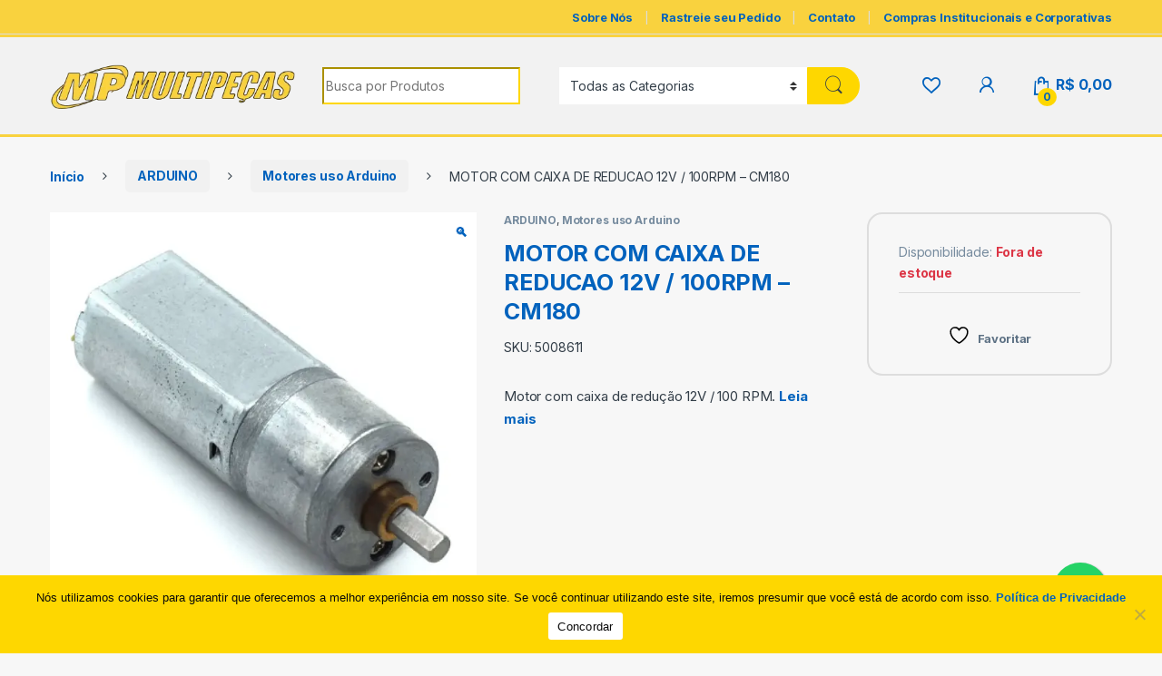

--- FILE ---
content_type: text/html; charset=UTF-8
request_url: https://multipecascuritiba.com.br/produto/motor-com-caixa-de-reducao-12v-100rpm-cm180/
body_size: 60525
content:
<!DOCTYPE html>
<html lang="pt-BR">
<head>
<meta charset="UTF-8">
<meta name="viewport" content="width=device-width, initial-scale=1">
<link rel="profile" href="http://gmpg.org/xfn/11">
<link rel="pingback" href="https://multipecascuritiba.com.br/xmlrpc.php">

				
			<style id="jetpack-boost-critical-css">@media all{@charset "UTF-8";ul{box-sizing:border-box}.screen-reader-text{clip:rect(1px,1px,1px,1px);word-wrap:normal!important;border:0;-webkit-clip-path:inset(50%);clip-path:inset(50%);height:1px;margin:-1px;overflow:hidden;padding:0;position:absolute;width:1px}figure{margin:0 0 1em}.screen-reader-text{clip:rect(1px,1px,1px,1px);word-wrap:normal!important;border:0;-webkit-clip-path:inset(50%);clip-path:inset(50%);height:1px;margin:-1px;overflow:hidden;overflow-wrap:normal!important;padding:0;position:absolute!important;width:1px}body{--wp--preset--color--black:#000!important;--wp--preset--color--white:#fff!important}button.pswp__button{box-shadow:none!important;background-image:url(https://multipecascuritiba.com.br/wp-content/plugins/woocommerce/assets/css/photoswipe/default-skin/default-skin.png)!important}button.pswp__button,button.pswp__button--arrow--left::before,button.pswp__button--arrow--right::before{background-color:transparent!important}button.pswp__button--arrow--left,button.pswp__button--arrow--right{background-image:none!important}.pswp{display:none;position:absolute;width:100%;height:100%;left:0;top:0;overflow:hidden;-ms-touch-action:none;touch-action:none;z-index:1500;-webkit-text-size-adjust:100%;-webkit-backface-visibility:hidden;outline:0}.pswp *{-webkit-box-sizing:border-box;box-sizing:border-box}.pswp__bg{position:absolute;left:0;top:0;width:100%;height:100%;background:#000;opacity:0;-webkit-transform:translateZ(0);transform:translateZ(0);-webkit-backface-visibility:hidden;will-change:opacity}.pswp__scroll-wrap{position:absolute;left:0;top:0;width:100%;height:100%;overflow:hidden}.pswp__container{-ms-touch-action:none;touch-action:none;position:absolute;left:0;right:0;top:0;bottom:0}.pswp__container{-webkit-touch-callout:none}.pswp__bg{will-change:opacity}.pswp__container{-webkit-backface-visibility:hidden}.pswp__item{position:absolute;left:0;right:0;top:0;bottom:0;overflow:hidden}.pswp__button{width:44px;height:44px;position:relative;background:0 0;overflow:visible;-webkit-appearance:none;display:block;border:0;padding:0;margin:0;float:right;opacity:.75;-webkit-box-shadow:none;box-shadow:none}.pswp__button,.pswp__button--arrow--left:before,.pswp__button--arrow--right:before{background:url(https://multipecascuritiba.com.br/wp-content/plugins/woocommerce/assets/css/photoswipe/default-skin/default-skin.png) 0 0 no-repeat;background-size:264px 88px;width:44px;height:44px}.pswp__button--close{background-position:0-44px}.pswp__button--share{background-position:-44px -44px}.pswp__button--fs{display:none}.pswp__button--zoom{display:none;background-position:-88px 0}.pswp__button--arrow--left,.pswp__button--arrow--right{background:0 0;top:50%;margin-top:-50px;width:70px;height:100px;position:absolute}.pswp__button--arrow--left{left:0}.pswp__button--arrow--right{right:0}.pswp__button--arrow--left:before,.pswp__button--arrow--right:before{content:"";top:35px;background-color:rgba(0,0,0,.3);height:30px;width:32px;position:absolute}.pswp__button--arrow--left:before{left:6px;background-position:-138px -44px}.pswp__button--arrow--right:before{right:6px;background-position:-94px -44px}.pswp__share-modal{display:block;background:rgba(0,0,0,.5);width:100%;height:100%;top:0;left:0;padding:10px;position:absolute;z-index:1600;opacity:0;-webkit-backface-visibility:hidden;will-change:opacity}.pswp__share-modal--hidden{display:none}.pswp__share-tooltip{z-index:1620;position:absolute;background:#fff;top:56px;border-radius:2px;display:block;width:auto;right:44px;-webkit-box-shadow:0 2px 5px rgba(0,0,0,.25);box-shadow:0 2px 5px rgba(0,0,0,.25);-webkit-transform:translateY(6px);-ms-transform:translateY(6px);transform:translateY(6px);-webkit-backface-visibility:hidden;will-change:transform}.pswp__counter{position:absolute;left:0;top:0;height:44px;font-size:13px;line-height:44px;color:#fff;opacity:.75;padding:0 10px}.pswp__caption{position:absolute;left:0;bottom:0;width:100%;min-height:44px}.pswp__caption__center{text-align:left;max-width:420px;margin:0 auto;font-size:13px;padding:10px;line-height:20px;color:#ccc}.pswp__preloader{width:44px;height:44px;position:absolute;top:0;left:50%;margin-left:-22px;opacity:0;will-change:opacity;direction:ltr}.pswp__preloader__icn{width:20px;height:20px;margin:12px}@media screen and (max-width:1024px){.pswp__preloader{position:relative;left:auto;top:auto;margin:0;float:right}}.pswp__ui{-webkit-font-smoothing:auto;visibility:visible;opacity:1;z-index:1550}.pswp__top-bar{position:absolute;left:0;top:0;height:44px;width:100%}.pswp__caption,.pswp__top-bar{-webkit-backface-visibility:hidden;will-change:opacity}.pswp__caption,.pswp__top-bar{background-color:rgba(0,0,0,.5)}.pswp__ui--hidden .pswp__button--arrow--left,.pswp__ui--hidden .pswp__button--arrow--right,.pswp__ui--hidden .pswp__caption,.pswp__ui--hidden .pswp__top-bar{opacity:.001}@font-face{font-family:font-electro;font-weight:400;font-style:normal}.ec{display:inline-block;font:normal normal normal 14px/1 font-electro;font-size:inherit;text-rendering:auto;vertical-align:middle;-webkit-font-smoothing:antialiased;-moz-osx-font-smoothing:grayscale}.ec-favorites:before{content:"g"}.ec-search:before{content:"m"}.ec-shopping-bag:before{content:"n"}.ec-support:before{content:"o"}.ec-user:before{content:"r"}.ec-close-remove:before{content:"w"}.ec-menu:before{content:""}.fa,.fas{-moz-osx-font-smoothing:grayscale;-webkit-font-smoothing:antialiased;display:inline-block;font-style:normal;font-variant:normal;text-rendering:auto;line-height:1}.fa-angle-right:before{content:""}.fa-rss:before{content:""}.fa-whatsapp:before{content:""}.sr-only{border:0;clip:rect(0,0,0,0);height:1px;margin:-1px;overflow:hidden;padding:0;position:absolute;width:1px}@font-face{font-family:"Font Awesome 5 Free";font-style:normal;font-weight:400;font-display:block}@font-face{font-family:"Font Awesome 5 Free";font-style:normal;font-weight:900;font-display:block}.fa,.fas{font-family:"Font Awesome 5 Free"}.fa,.fas{font-weight:900}:root{--bs-ec-primary:#fed700;--bs-font-sans-serif:"Inter","Open Sans","HelveticaNeue-Light","Helvetica Neue Light","Helvetica Neue",Helvetica,Arial,"Lucida Grande",sans-serif}*{box-sizing:border-box}@media (prefers-reduced-motion:no-preference){:root{scroll-behavior:smooth}}body{margin:0;font-family:var(--bs-font-sans-serif);font-size:.875rem;font-weight:400;line-height:1.714;color:#333e48;background-color:#fff;-webkit-text-size-adjust:100%}h1,h2,h3,h4{margin-top:0;margin-bottom:.5rem;font-weight:500;line-height:1.2}h1{font-size:calc(1.34375rem + 1.125vw)}@media (min-width:1200px){h1{font-size:2.1875rem}}h2{font-size:calc(1.3rem + .6vw)}@media (min-width:1200px){h2{font-size:1.75rem}}h3{font-size:calc(1.278125rem + .3375vw)}@media (min-width:1200px){h3{font-size:1.53125rem}}h4{font-size:calc(1.25625rem + .075vw)}@media (min-width:1200px){h4{font-size:1.3125rem}}p{margin-top:0;margin-bottom:1rem}address{margin-bottom:1rem;font-style:normal;line-height:inherit}ul{padding-left:2rem}ul{margin-top:0;margin-bottom:1rem}ul ul{margin-bottom:0}strong{font-weight:700}small{font-size:.875em}a{color:#333e48;text-decoration:none}figure{margin:0 0 1rem}img,svg{vertical-align:middle}table{caption-side:bottom;border-collapse:collapse}tbody,thead{border-color:inherit;border-style:solid;border-width:0}label{display:inline-block}button{border-radius:0}button,input,select{margin:0;font-family:inherit;font-size:inherit;line-height:inherit}button,select{text-transform:none}select{word-wrap:normal}[type=button],[type=submit],button{-webkit-appearance:button}[type=search]{outline-offset:-2px;-webkit-appearance:textfield}.list-unstyled{padding-left:0;list-style:none}.container{width:100%;padding-right:var(--bs-gutter-x,.9375rem);padding-left:var(--bs-gutter-x,.9375rem);margin-right:auto;margin-left:auto}@media (min-width:576px){.container{max-width:540px}}@media (min-width:768px){.container{max-width:720px}}@media (min-width:992px){.container{max-width:960px}}@media (min-width:1200px){.container{max-width:1200px}}@media (min-width:1480px){.container{max-width:1430px}}.row{--bs-gutter-x:1.875rem;--bs-gutter-y:0;display:flex;flex-wrap:wrap;margin-top:calc(var(--bs-gutter-y)*-1);margin-right:calc(var(--bs-gutter-x)*-.5);margin-left:calc(var(--bs-gutter-x)*-.5)}.row>*{flex-shrink:0;width:100%;max-width:100%;padding-right:calc(var(--bs-gutter-x)*.5);padding-left:calc(var(--bs-gutter-x)*.5);margin-top:var(--bs-gutter-y)}.col{flex:1 0 0%}@media (min-width:768px){.col-md{flex:1 0 0%}}@media (min-width:992px){.row-cols-lg-2>*{flex:0 0 auto;width:50%}}@media (min-width:1200px){.row-cols-xl-2>*{flex:0 0 auto;width:50%}.row-cols-xl-4>*{flex:0 0 auto;width:25%}}.col-auto{flex:0 0 auto;width:auto}.g-0{--bs-gutter-x:0}.g-0{--bs-gutter-y:0}@media (min-width:768px){.col-md-5{flex:0 0 auto;width:41.66666667%}}table{width:100%;margin-bottom:1rem;color:#333e48;vertical-align:top;border-color:#ddd}table>tbody{vertical-align:inherit}table>thead{vertical-align:bottom}.form-control,.input-text,input[type=email],input[type=search],input[type=text]:not(.form-control):not(input[type=email]):not(input[type=url]):not(input[type=password]):not(input[type=search]):not(textarea):not(.input-text){display:block;width:100%;padding:.594rem 1rem;font-size:.875rem;font-weight:400;line-height:1.714;color:#333e48;background-color:#fff;background-clip:padding-box;border:1px solid #ddd;appearance:none;border-radius:1.375rem;box-shadow:0}.form-control::placeholder,.input-text::placeholder,input:not(.form-control):not(input[type=email]):not(input[type=url]):not(input[type=password]):not(input[type=search]):not(textarea):not(.input-text)[type=text]::placeholder,input[type=email]::placeholder,input[type=search]::placeholder{color:#6c757d;opacity:1}select{display:block;width:100%;padding:.594rem 3rem .594rem 1rem;-moz-padding-start:calc(1rem - 3px);font-size:.875rem;font-weight:400;line-height:1.714;color:#333e48;background-color:#fff;background-image:url(data:image/svg+xml,%3csvg\ xmlns=\'http://www.w3.org/2000/svg\'\ viewBox=\'0\ 0\ 16\ 16\'%3e%3cpath\ fill=\'none\'\ stroke=\'%23343a40\'\ stroke-linecap=\'round\'\ stroke-linejoin=\'round\'\ stroke-width=\'2\'\ d=\'M2\ 5l6\ 6\ 6-6\'/%3e%3c/svg%3e);background-repeat:no-repeat;background-position:right 1rem center;background-size:16px 12px;border:1px solid #ddd;border-radius:1.375rem;box-shadow:0;appearance:none}.input-group{position:relative;display:flex;flex-wrap:wrap;align-items:stretch;width:100%}.input-group .btn,.input-group button{position:relative;z-index:2}.input-group:not(.has-validation)>:not(:last-child):not(.dropdown-toggle):not(.dropdown-menu){border-top-right-radius:0;border-bottom-right-radius:0}.input-group>:not(:first-child):not(.dropdown-menu):not(.valid-tooltip):not(.valid-feedback):not(.invalid-tooltip):not(.invalid-feedback){margin-left:-1px;border-top-left-radius:0;border-bottom-left-radius:0}.btn,.button,button{display:inline-block;font-weight:400;line-height:1.714;color:#333e48;text-align:center;vertical-align:middle;background-color:transparent;border:1px solid transparent;padding:.594rem 1rem;font-size:.875rem;border-radius:1.375rem}.btn-secondary{color:#fff;background-color:#6c757d;border-color:#6c757d;box-shadow:0 0 0 rgba(255,255,255,0)}.dropdown{position:relative}.dropdown-toggle{white-space:nowrap}.dropdown-toggle::after{display:inline-block;margin-left:8px;vertical-align:-.125em;content:"";border-top:.3em solid;border-right:.3em solid transparent;border-bottom:0;border-left:.3em solid transparent}.dropdown-menu{position:absolute;z-index:1000;display:none;min-width:12.5rem;padding:.5rem 0;margin:0;font-size:.875rem;color:#333e48;text-align:left;list-style:none;background-color:#fff;background-clip:padding-box;border:1px solid rgba(0,0,0,.15);border-radius:7px;box-shadow:0 .125rem .312rem rgba(0,0,0,.28)}.dropdown-menu>li>a{display:block;width:100%;padding:.25rem 1.42rem;clear:both;font-weight:400;color:#333e48;text-align:inherit;white-space:nowrap;background-color:transparent;border:0}.nav{display:flex;flex-wrap:wrap;padding-left:0;margin-bottom:0;list-style:none}.navbar-toggler{padding:.25rem .75rem;font-size:1.09375rem;line-height:1;background-color:transparent;border:1px solid transparent;border-radius:1.375rem}.clearfix::after{display:block;clear:both;content:""}.screen-reader-text,.visually-hidden{position:absolute!important;width:1px!important;height:1px!important;padding:0!important;margin:-1px!important;overflow:hidden!important;clip:rect(0,0,0,0)!important;white-space:nowrap!important;border:0!important}.float-start{float:left!important}.float-end{float:right!important}.d-flex{display:flex!important}.d-none{display:none!important}.position-relative{position:relative!important}.position-absolute{position:absolute!important}.position-fixed{position:fixed!important}.position-sticky{position:sticky!important}.bottom-0{bottom:0!important}.w-100{width:100%!important}.justify-content-end{justify-content:flex-end!important}.justify-content-center{justify-content:center!important}.justify-content-between{justify-content:space-between!important}.align-items-center{align-items:center!important}.mb-0{margin-bottom:0!important}.p-0{padding:0!important}.pt-4{padding-top:1.5rem!important}.text-center{text-align:center!important}@media (min-width:992px){.d-lg-block{display:block!important}.d-lg-none{display:none!important}.mb-lg-5{margin-bottom:3rem!important}}@media (min-width:1200px){.d-xl-block{display:block!important}.d-xl-none{display:none!important}.mb-xl-0{margin-bottom:0!important}}img{max-width:100%;height:auto}body{letter-spacing:-.01em;-webkit-font-smoothing:antialiased;text-rendering:optimizeLegibility;word-wrap:break-word;position:relative}select{padding:.25rem 2.2rem .25rem .75rem;background:#fff url([data-uri]) no-repeat right .75rem center;background-size:8px 10px;-webkit-appearance:none}.site-content{margin-bottom:2.857em}.site-main>:last-child{margin-bottom:0}.border-bottom-0-last-child li:last-child{border-bottom:0!important}@media (max-width:767.98px){#content{margin-bottom:5.714em}}@media (min-width:1200px){body .content-area{flex:0 0 auto;width:75%}}@media (min-width:1480px){body .content-area{flex:0 0 auto;width:calc(100% - 300px)}}@media (min-width:1200px){body.full-width .content-area{flex:0 0 auto;width:100%}}button:not([class*=btn-]):not(.single_add_to_cart_button):not(.wc-forward):not(.navbar-toggler):not(.add_to_cart_button):not(.product_type_simple):not(.owl-dot):not(.owl-next):not(.owl-prev):not([name=apply_coupon]):not(.wpforms-submit):not(.navbar-toggle-close){background-color:#efecec;border-color:#efecec;color:#333e48}.dropdown-menu{border-width:2px 0 0 0;border-top-left-radius:0;border-top-right-radius:0;transform:none!important;top:100%!important}.dropdown .dropdown-toggle[data-bs-toggle=dropdown]:not([data-hover=dropdown])+.dropdown-menu{display:block;visibility:hidden;opacity:0;transform:translateY(-10px)!important}.dropdown-toggle::after{content:"";border-width:0;-webkit-font-smoothing:antialiased;-moz-osx-font-smoothing:grayscale;display:inline-block;font-style:normal;font-variant:normal;font-weight:400;line-height:1;vertical-align:-.125em;font-family:"Font Awesome 5 Free";font-weight:900}form{margin-bottom:0}label{font-size:1em;line-height:1.286em;font-weight:700;margin-bottom:.857em}:root{--bs-ec-primary:#fed700;--bs-font-sans-serif:"Inter","Open Sans","HelveticaNeue-Light","Helvetica Neue Light","Helvetica Neue",Helvetica,Arial,"Lucida Grande",sans-serif}.handheld-footer{background-color:#f2f2f2}.handheld-footer .handheld-widget-menu{margin-bottom:30px}.handheld-footer .handheld-widget-menu .columns{background:#fff;margin-bottom:10px;border-radius:7px}.handheld-footer .footer-social-icons{margin-bottom:0;font-size:26px}.handheld-footer .footer-social-icons .social-icons-color li{margin-bottom:20px;width:auto;padding:0}.handheld-footer .footer-social-icons .social-icons-color li a{padding:0 15px}.handheld-footer .handheld-footer-bar{background-color:#333e48}.handheld-footer .handheld-footer-bar .handheld-footer-bar-inner{width:100%;padding-right:var(--bs-gutter-x,.9375rem);padding-left:var(--bs-gutter-x,.9375rem);margin-right:auto;margin-left:auto;display:flex;justify-content:space-between;padding-top:20px;padding-bottom:20px;flex-direction:column;align-items:center}.handheld-footer .handheld-footer-bar .footer-logo{width:auto;align-self:center}.handheld-footer .handheld-footer-bar .footer-call-us{margin-bottom:0;max-width:180px;width:auto;text-align:center}.handheld-footer .handheld-footer-bar .footer-call-us .call-us-text{font-size:13px;color:#fff;font-weight:400}.handheld-footer .handheld-footer-bar .footer-call-us .call-us-number{font-size:20px;color:#fff}.handheld-footer.v2 .handheld-widget-menu{display:flex;flex-wrap:wrap;margin:0 0 53px;padding:0}.handheld-footer.v2 .handheld-widget-menu .columns{width:50%;padding:0 15px;background:0 0}.handheld-footer.light .handheld-footer-bar{background-color:#fff}.handheld-footer.light .handheld-footer-bar .footer-call-us .call-us-number,.handheld-footer.light .handheld-footer-bar .footer-call-us .call-us-text{color:#000}.copyright-bar{width:100vw;position:relative;margin-left:calc(-50vw + 50% - 8px);line-height:3em;background-color:#eaeaea;padding:.1em 0}@media (max-width:767.98px){.copyright-bar{margin-left:calc(-50vw + 50%)}}.copyright-bar::after{display:block;clear:both;content:""}.copyright-bar a{font-weight:700}.desktop-footer .footer-bottom-widgets{width:100vw;position:relative;margin-left:calc(-50vw + 50% - 8px)}@media (max-width:767.98px){.desktop-footer .footer-bottom-widgets{margin-left:calc(-50vw + 50%)}}.footer-contact>div:last-child{margin-bottom:0}.footer-widgets{margin-bottom:3.2145em}.footer-bottom-widgets{background-color:#f8f8f8;padding:4.28em 0 4.44em 0}.footer-bottom-widgets .widget-title{font-size:1.143em;line-height:1.125em;margin-bottom:1.6em;font-weight:700}.footer-bottom-widgets ul{list-style:none;padding-left:0;margin-bottom:0}.footer-bottom-widgets ul>li>a{font-size:1em}.footer-bottom-widgets ul>li+li{margin-top:.4em}.footer-logo{margin-bottom:1.55em}.footer-bottom-widgets-menu-inner{justify-content:space-between;margin-top:-3em}.footer-bottom-widgets-menu-inner>.columns{margin-top:3em}.footer-call-us{margin-bottom:3em}.footer-call-us .call-us-icon{padding-right:20px}.footer-call-us .call-us-icon .ec{font-size:4.643em}.footer-call-us .call-us-text{font-weight:100;font-size:.929em;display:block;line-height:1.429em}.footer-call-us .call-us-number{font-size:1.571em;display:block;line-height:1.429em}.footer-address{margin-bottom:1.2em}.footer-address .footer-address-title{display:block}.footer-address address{margin-bottom:0}.footer-social-icons{margin-bottom:3em}.footer-social-icons .social-icons{margin-bottom:0}.footer-social-icons .social-icons>li{display:inline-block}.footer-social-icons .social-icons a{color:#7c7c7c;font-size:1.571em}.social-icons-color .fa-rss{color:#f60}.top-bar{border-bottom:1px solid #ddd}.top-bar .nav>li>a{padding:.58em 0;display:inline-block}.top-bar .nav-inline .menu-item{font-size:.929em}.top-bar .nav-inline>.menu-item+.menu-item:before{content:"|";color:#ddd;display:inline-block;margin:0 1em}.navbar-search .input-group{height:41px}.navbar-search .input-group>div{height:100%}.navbar-search .btn,.navbar-search .form-control,.navbar-search .input-group-addon,.navbar-search button{border-width:2px;border-style:solid}.navbar-search .form-control,.navbar-search .input-group-addon{border-right-width:0}.navbar-search .input-group-addon{border-left-width:0}.navbar-search .input-search-field{display:flex;flex-grow:1;flex-basis:0}.navbar-search .form-control{padding:.3em 2.134em;border-top-right-radius:0;border-bottom-right-radius:0}.navbar-search .btn,.navbar-search button{border-top-left-radius:0;border-bottom-left-radius:0;height:100%;padding:.34em 1rem;color:#333e48}.navbar-search .btn i.ec,.navbar-search button i.ec{font-size:1.5rem;line-height:1.26}.navbar-search .search-categories{background-color:#fff}.navbar-search .search-categories>select{border-width:0}.dropdown-menu-mini-cart{width:332px;left:auto!important;right:0;padding:2em 2em 1.2em 2em;top:120%!important}.dropdown-menu-mini-cart .woocommerce-mini-cart__empty-message{margin-bottom:0;padding:0 30px 10px}.site-header .dropdown-menu-mini-cart{right:0!important;padding:2em 0 1.2em 0}.header-icon{margin-left:2.714em}.header-icon>a{line-height:2.53em;font-size:1.142em;font-weight:700}.header-icon>a i{line-height:.9em;font-size:1.429em}.header-icon .header-icon-counter{bottom:-3px;left:7px;position:absolute}.header-icon__cart .dropdown-toggle::after,.header-icon__user-account .dropdown-toggle::after{display:none}.header-icon__cart a[href="#off-canvas-cart-summary"]+.dropdown-menu-mini-cart{display:none!important}.header-icon__cart a{display:block}.header-icon__cart::after{content:"";background-color:transparent;width:100%;height:60px;position:absolute;top:0;bottom:0;right:0;left:0;z-index:-1}.header-icon-counter{font-size:.75em;line-height:1.75em;font-weight:700;width:1.75em;text-align:center;border-radius:50%;display:inline-block}.yamm .dropdown-menu{left:auto}.electro-navbar-primary{width:100vw;position:relative;margin-left:calc(-50vw + 50% - 8px)}@media (max-width:767.98px){.electro-navbar-primary{margin-left:calc(-50vw + 50%)}}.handheld-header-wrap.container{max-width:100%}.handheld-header-v2{padding:6px 0}.handheld-header-v2 .off-canvas-navigation-wrapper{max-width:75px;flex:0 0 75px}.handheld-header-v2 .header-logo{-webkit-box-flex:0;-ms-flex:0 0 auto;flex:0 0 auto;width:auto;max-width:none}.handheld-header-v2 .header-logo{margin-bottom:0;padding-left:0;text-align:left}.handheld-header-v2 .header-logo img{max-width:100px;height:100%}@media (min-width:1200px){.handheld-header-v2 .header-logo img{max-width:300px}}.handheld-header-v2 .handheld-header-links{flex-basis:0;flex-grow:1;max-width:100%}.handheld-header-v2 .handheld-header-links>ul{padding-left:0;list-style:none;display:flex;align-items:center;margin-bottom:0;justify-content:flex-end;line-height:1}.handheld-header-v2 .handheld-header-links>ul li>a{color:#515151;display:inline-block;font-size:22px;width:22px}.handheld-header-v2 .handheld-header-links>ul li>a::before{font-family:font-electro;text-indent:0;float:left}.handheld-header-v2 .handheld-header-links>ul li+li{margin-left:20px}.handheld-header-v2 .handheld-header-links .cart{margin-bottom:0}.handheld-header-v2 .handheld-header-links .cart a{position:relative}.handheld-header-v2 .handheld-header-links .cart .count{text-indent:0;float:left;position:absolute;top:9px;left:9px;font-size:10px;color:#fff;padding:2px 0;border-radius:50px;background-color:#333e48;width:20px;height:20px;text-align:center;font-weight:700}.handheld-header-v2{flex-wrap:nowrap}.handheld-header-v2 .handheld-header-links .woocommerce{margin:0;padding:15px 15px}.handheld-header-v2 .handheld-header-links .search>a{text-indent:-9999px}.handheld-header-v2 .handheld-header-links .search>a::before{content:"m"}.handheld-header-v2 .handheld-header-links .search .site-search{position:absolute;left:0;right:0;width:100%;opacity:0;visibility:hidden;background-color:#fff;z-index:1;box-shadow:0 4px 3px 0 rgba(1,1,1,.1);margin-top:16px}.handheld-header-v2 .site-search .widget.widget_product_search form{display:flex;border-radius:25px;position:relative}.handheld-header-v2 .site-search .widget.widget_product_search form input.search-field{font-size:14px;color:#919191;padding:.4em 1.5em;height:46px;border-width:0;outline:0;background-color:transparent;flex:0 1 100%}.handheld-header-v2 .site-search .widget.widget_product_search form button[type=submit]{background-color:transparent!important;font-size:0;display:flex;align-items:center;padding:0 10px;border-width:0;color:#000}.handheld-header-v2 .site-search .widget.widget_product_search form button[type=submit]:after{font-family:font-electro;content:"m";font-size:24px}.handheld-header-v2.light{border-bottom:1px solid #ddd;background-color:#fff}.handheld-header-v2.light .handheld-header-links>ul li>a{color:#333e48}.handheld-header-v2.light .off-canvas-navigation-wrapper .navbar-toggler,.handheld-header-v2.light .off-canvas-navigation-wrapper button{color:#333e48}.handheld-header-v2.light .site-search .widget.widget_product_search form{border:2px solid #333e48}.header-v3 .masthead{padding:2em 0}.header-logo-link{display:block}.dropdown-submenu{position:relative}.navbar-toggle-close{display:none}.masthead .header-logo-area{min-width:300px;max-width:300px}@font-face{font-family:star;font-weight:400;font-style:normal}.star-rating{overflow:hidden;position:relative;height:1em;line-height:1;font-size:1em;width:5.5em;font-family:star}.star-rating:before{content:"sssss";color:rgba(0,0,0,.2);float:left;top:0;left:0;position:absolute}.star-rating span{overflow:hidden;float:left;top:0;left:0;position:absolute;padding-top:1.5em}.star-rating span:before{content:"SSSSS";top:0;position:absolute;left:0;color:#fed700}.woocommerce-breadcrumb{padding:9px 15px;margin:0-15px 1.6em;background-color:#f7f6f6;white-space:nowrap;overflow:scroll}@media (min-width:768px){.woocommerce-breadcrumb{background-color:transparent;padding:1.786em 0 1.6em;overflow:visible;margin:0}}.woocommerce-breadcrumb span.delimiter{margin:0 10px}@media (min-width:768px){.woocommerce-breadcrumb span.delimiter{margin:0 1.429em}}.woocommerce-breadcrumb span.delimiter+a{padding:.465em .929em;border-radius:.357em;display:inline-block}@media (min-width:768px){.woocommerce-breadcrumb span.delimiter+a{background-color:#f1f1f1}}@media (prefers-reduced-motion:no-preference){html{scroll-behavior:smooth}}.back-to-top-wrapper{top:100vh;right:1.25rem;width:2.25rem;z-index:999}.back-to-top-link{height:2.25rem;width:2.25rem;top:calc(100vh - 5rem);opacity:.6}.off-canvas-navigation{background-color:#333;position:fixed;top:0;left:-280px;width:280px;height:100vh;z-index:10000;overflow:hidden;overflow-y:auto;scrollbar-width:thin}.off-canvas-navigation::-webkit-scrollbar{background-color:#fff;width:6px}@media (min-width:768px){.off-canvas-navigation{left:-350px;width:350px}}.off-canvas-navigation .nav{display:block}.off-canvas-navigation .dropdown .dropdown-menu{width:100%!important;top:0}.off-canvas-navigation ul{list-style:none;margin:0;padding:0}.off-canvas-navigation ul li.menu-item-has-children .dropdown-toggle::after,.off-canvas-navigation ul li.menu-item-has-children>a::after{margin-left:auto}.off-canvas-navigation ul li a{display:flex;align-items:center;color:rgba(255,255,255,.7)}@media (max-width:575.98px){.off-canvas-navigation ul li a{flex-wrap:wrap}}.off-canvas-navigation ul li a,.off-canvas-navigation ul li>a{padding:0 1.387em;line-height:3.5em;border-bottom:1px solid #262626;text-decoration:none}.off-canvas-navigation ul li ul{border-radius:0}.off-canvas-navigation ul li ul::after,.off-canvas-navigation ul li ul::before{display:none;bottom:100%;right:20px;border:solid transparent;content:" ";height:0;width:0;position:absolute;border-color:rgba(72,72,72,0);border-bottom-color:#090b0c;border-width:7px;margin-left:-7px}.off-canvas-navigation ul .dropdown-menu{position:relative!important;background-color:#090b0c;width:100%;border:none;transform:none!important;visibility:visible;opacity:1}.off-canvas-navigation .dropdown-menu:not(.show){display:none!important}.off-canvas-navigation-wrapper .navbar-toggler,.off-canvas-navigation-wrapper button{color:#000;border:none}@media (min-width:1200px){.off-canvas-navigation-wrapper .navbar-toggler,.off-canvas-navigation-wrapper button{padding:0}}.off-canvas-navigation-wrapper .navbar-toggler{background-color:transparent}.off-canvas-navigation.light{background-color:#fdfcfc;border-right:1px solid #e3e9ef}.off-canvas-navigation.light ul li a{color:#4b566b!important;border-color:#e3e9ef}.off-canvas-navigation.light ul li .dropdown-toggle::after,.off-canvas-navigation.light ul li.menu-item-has-children>a::after{color:#4b566b}.off-canvas-navigation.light ul .dropdown-menu{background-color:#f6f4f4}.off-canvas-navigation.light ul li ul::after,.off-canvas-navigation.light ul li ul::before{display:none;border-bottom-color:#f6f4f4}.off-canvas-wrapper{backface-visibility:hidden;-webkit-overflow-scrolling:auto}.off-canvas-wrapper #page{overflow:hidden}.off-canvas-cart{position:fixed;top:0;bottom:0;width:290px;z-index:10033;overflow:hidden;overflow-y:auto;-webkit-overflow-scrolling:touch;background-color:#fff;right:0;left:auto;transform:translate3d(290px,0,0);padding:0}@media (min-width:1200px){.off-canvas-cart{right:-15px}}@media (min-width:450px){.off-canvas-cart{width:420px;transform:translate3d(450px,0,0)}}.off-canvas-cart .dropdown-menu-mini-cart{padding:0;width:auto;border-width:0;box-shadow:none}.off-canvas-cart__header{display:flex;flex-wrap:wrap;justify-content:space-between;align-items:center;padding:20px;border-bottom:1px solid;border-color:rgba(129,129,129,.2)}.off-canvas-cart__header .section-title{margin:0;font-size:16px;font-weight:700}.off-canvas-cart__header .electro-close-icon{display:block;position:relative;height:20px;width:20px;top:0;right:0}.off-canvas-cart__header .electro-close-icon::after,.off-canvas-cart__header .electro-close-icon::before{width:16px;height:2px;right:auto}.electro-overlay{position:fixed;top:0;left:0;width:100%;height:100%;z-index:1002;opacity:0;visibility:hidden;background-color:rgba(0,0,0,.7)}.electro-close-icon{display:none;position:absolute;top:5px;right:5px;font-size:0;height:100px;width:100px;z-index:200}.electro-close-icon::after,.electro-close-icon::before{content:" ";width:40px;height:3px;position:absolute;right:50%;top:50%;margin-top:-2px;margin-right:-20px;display:inline-block;background-color:#2d2a2a}.electro-close-icon::before{transform:rotate(45deg)}.electro-close-icon::after{transform:rotate(-45deg)}.products>.product .loop-product-categories{margin-bottom:.4em;font-size:.8em;line-height:1.05em;height:1.1em;display:block;overflow:hidden}.products>.product .loop-product-categories a{color:#768b9e}.products>.product .woocommerce-LoopProduct-link{display:block}.products>.product .product-thumbnail>img{max-width:100%;max-height:100%;width:auto;height:auto;margin:auto}.products>.product .hover-area{display:none;border:none;position:relative;background-color:#fff}.products>.product .hover-area .action-buttons{width:100%;font-size:.929em;line-height:1.385em;display:flex;justify-content:space-around;align-items:center}.products>.product .hover-area .action-buttons a,.products>.product .hover-area .action-buttons div,.products>.product .hover-area .action-buttons span{margin:0;padding:0;color:#8598a9}.products>.product .hover-area .action-buttons>div{padding-top:.571em}.products>.product .price{font-size:1.143em;line-height:1em;font-weight:400}.products>.product .product-loop-body{display:none}.products>.product .product-loop-body .product-rating{margin-bottom:1.667em;font-size:.857em;color:#687e93}.products>.product .product-loop-body .star-rating{display:inline-block}.products>.product .product-loop-body .product-sku{font-size:.857em;color:#687e93;margin-bottom:.5em}@media (min-width:1200px){.products>.product .loop-product-categories{margin-bottom:1em;font-size:.857em;line-height:1.05em;height:1.05em}.products>.product .price{font-size:1.429em}.products>.product .hover-area .action-buttons{flex-wrap:wrap}}.woocommerce-loop-product__title{font-weight:700;overflow:hidden;font-size:.857em;line-height:1.167em;height:2.334em;color:#0062bd}@media (min-width:992px){.woocommerce-loop-product__title{font-size:1em;line-height:1.28572em;height:2.57144em}}.ec-tabs{padding-left:0;margin-bottom:0;list-style:none}@media (max-width:991.98px){.ec-tabs{margin-bottom:20px;display:flex;overflow:auto;border:none;padding-bottom:6px;position:relative}.ec-tabs::after{content:" ";border-bottom:1px solid #ddd;display:block;position:absolute;bottom:5px;width:100%}.ec-tabs li{margin:0;flex-shrink:0}.ec-tabs li+li{padding-left:40px}}.ec-tabs>li{display:inline-block}.ec-tabs>li a{line-height:1em;font-size:1.286em;padding-bottom:1em;position:relative;display:block}.ec-tabs>li.active a{font-weight:700}.ec-tabs>li.active a::before{content:" ";height:4px;width:10px;display:block;position:absolute;bottom:-5px;left:50%;border-radius:0 0 10px 10px;transform:translateX(-50%)}.ec-tabs>li.active a::after{content:" ";border-bottom:2px solid transparent;display:block;position:absolute;bottom:-1px;width:100%;z-index:2}.ec-tabs>li+li{margin-left:3.214em}ul.dropdown-menu-user-account{right:-50px!important;left:auto!important;top:100%!important}.register-sign-in-dropdown-inner{min-width:220px;text-align:center;font-size:12px;padding-left:21px;padding-right:21px}.register-sign-in-dropdown-inner p{margin:0}.register-sign-in-dropdown-inner .sign-in-action{padding:10px 0}.register-sign-in-dropdown-inner .register{border-top:1px solid #ebebeb;padding:10px 0}.sign-in-button{display:inline-block;text-align:center;white-space:nowrap;vertical-align:middle;border:1px solid transparent;padding:.375rem .75rem;font-size:1rem;line-height:1.5;border-radius:.25rem;padding:.25em .5em;font-size:12px;line-height:1.5;border-radius:4px;font-weight:600}p.in-stock{color:#198754}p.out-of-stock{color:#dc3545}@media (min-width:768px){.single-product-wrapper .product-images-wrapper{flex:0 0 auto;width:41.66666667%}}@media (min-width:768px){.single-product-wrapper .summary{flex:0 0 auto;width:58.33333333%}}@media (min-width:768px){.extended .single-product-wrapper .product-images-wrapper{flex:0 0 auto;width:100%;margin-bottom:40px}}@media (min-width:1200px){.extended .single-product-wrapper .product-images-wrapper{flex:0 0 auto;width:41.66666667%;margin-bottom:0}}@media (min-width:768px){.extended .single-product-wrapper .summary{flex:0 0 auto;width:58.33333333%}}@media (min-width:1200px){.extended .single-product-wrapper .summary{flex:0 0 auto;width:33.33333333%}}@media (min-width:768px){.extended .single-product-wrapper .product-actions-wrapper{flex:0 0 auto;width:41.66666667%}}@media (min-width:1200px){.extended .single-product-wrapper .product-actions-wrapper{flex:0 0 auto;width:25%}}div.quantity>label{position:absolute!important;width:1px!important;height:1px!important;padding:0!important;margin:-1px!important;overflow:hidden!important;clip:rect(0,0,0,0)!important;white-space:nowrap!important;border:0!important}.extended .single-product-wrapper .product-actions .action-buttons{justify-content:space-around;margin-bottom:0}.extended .single-product-wrapper .product-actions .action-buttons>div{margin-right:0}.extended .single-product-wrapper>.product-actions-wrapper .product-actions{border:2px solid #ddd;border-radius:1.214em;padding:2.143em 2.357em}.extended .single-product-wrapper>.product-actions-wrapper .product-actions div.availability{display:block;padding-bottom:.714em;border-bottom:1px solid #ddd;margin-bottom:1.429em}.extended .single-product-wrapper>.product-actions-wrapper .product-actions .price .electro-price{display:block}.extended .single-product-wrapper>.product-actions-wrapper .product-actions div.quantity label{position:static;width:auto;height:auto;margin:0;overflow:visible;clip:auto;font-weight:400;margin-bottom:.714em}.extended .single-product-wrapper>.product-actions-wrapper .product-actions div.quantity .qty{padding:.536em 1.214em}.extended .single-product-wrapper>.product-actions-wrapper .product-actions div.quantity{margin-bottom:.714em}.extended .single-product-wrapper>.product-actions-wrapper .product-actions .single_add_to_cart_button.button{display:block;width:100%;padding:1.108em 2.134em;margin-bottom:.429em;margin-top:1.429em}.single-product .single-product-wrapper{margin-bottom:6.429em}.single-product .single-product-wrapper .loop-product-categories{display:block;font-size:.857em;line-height:1.44em;overflow:hidden}.single-product .single-product-wrapper .loop-product-categories a:not(:hover):not(:focus){color:#768b9e}.single-product .electro-wc-product-gallery,.single-product .woocommerce-product-gallery{position:relative}.single-product .electro-wc-product-gallery .electro-wc-product-gallery__wrapper{margin:0-5px;padding:0;display:flex;flex-flow:row wrap}.single-product .electro-wc-product-gallery .electro-wc-product-gallery__wrapper::after{display:block;clear:both;content:""}.single-product .electro-wc-product-gallery .electro-wc-product-gallery__wrapper .electro-wc-product-gallery__image{list-style:none;padding:5px}.single-product .electro-wc-product-gallery .electro-wc-product-gallery__wrapper .electro-wc-product-gallery__image img{border:1px solid #fff;margin:auto}.single-product .product-images-wrapper{position:relative}.single-product .product-images-wrapper .electro-wc-product-gallery{position:relative}.single-product .product_title{font-size:1.786em;line-height:1.28em;margin-bottom:.48em}.single-product .availability{display:table-cell;vertical-align:middle;color:#768b9e}.single-product .availability span{font-weight:700}.single-product .availability p.stock{display:inline}.single-product .product-actions .action-buttons{font-size:.929em;line-height:1.385em;display:flex;margin-bottom:20px}.single-product .product-actions .action-buttons a,.single-product .product-actions .action-buttons div,.single-product .product-actions .action-buttons span{margin:0}.single-product .product-actions .action-buttons>div{padding-top:.923em;margin-right:10px}.single-product .product-actions .action-buttons a:not(:hover):not(:focus){color:#5d7184}.single-product p.stock{display:none}.single-product .price{color:#333e48;font-size:2.5em;line-height:1.286em;font-weight:400;margin-bottom:.571em}.single-product .cart .quantity{display:inline-block;width:10em}@media (max-width:575.98px){.single-product .cart .quantity{margin-bottom:20px}}.single_add_to_cart_button.button{color:#fff;font-weight:700;font-size:1em;padding:1.036em 3.434em;border-width:0;border-radius:1.8em}.single_add_to_cart_button.button::before{display:inline-block;font:normal normal normal 14px/1 font-electro;font-size:1.357em;vertical-align:middle;content:"a";margin-right:.5em}#tab-description p{margin-bottom:2.857em;color:#919090}#tab-description :last-child{margin-bottom:0}@media (min-width:768px){.single-product.full-width .single-product-wrapper{margin-bottom:11.429em}}.single-product.full-width .loop-product-categories{margin-bottom:1em}.single-product.full-width .price{margin-bottom:.714em}.electro-description{margin-bottom:8.571em}.electro-description>:last-child{margin-bottom:0}.electro-tabs{background-color:#efefef;width:100vw;position:relative;margin-left:-50vw;left:50%;padding:2.857em 0;margin-bottom:5em}.electro-tabs .container{padding:0 15px}.electro-tabs .electro-tab:not(:last-child){margin-bottom:3.357em}.electro-tabs .electro-tab .tab-content{background-color:#fff;padding:2.571em;overflow:hidden}@media (min-width:992px){.electro-tabs .electro-tab .tab-content{padding:2.571em 88px}}.electro-tabs .ec-tabs{text-align:center;margin-bottom:3.571em;border-bottom:1px solid #ddd}@media (max-width:575.98px){.sticky-single-add-to-cart-mobile .single_add_to_cart_button{position:fixed;z-index:1080;left:0;right:0;bottom:10px;margin:0 auto;border-radius:6px;background-color:#333e48!important;width:calc(100% - 30px)!important}}div.wpforms-container-full .wpforms-form input[type=email]{padding:.857em 1.214em;background-color:transparent;color:#818181;line-height:1.286em;outline:0;border:0;-webkit-appearance:none;border-radius:1.571em;box-sizing:border-box;border-width:1px;border-style:solid;border-color:#ddd;height:44px;font-size:1em}div.wpforms-container-full .wpforms-form .wpforms-field{padding-bottom:1rem}div.wpforms-container-full .wpforms-form button[type=submit]{font-size:.875rem;font-weight:700;border-radius:50px;padding:1em 3em;border-width:0;display:inline-block}.yith-wcwl-icon{margin-right:3px}.yith-wcwl-add-button .fa-heart-o{font-weight:400}.yith-wcwl-add-button .fa-heart-o:before{content:""}.footer-call-us .call-us-icon i{color:var(--bs-ec-primary)}.dropdown-menu-mini-cart,.dropdown-menu-user-account{border-top-color:var(--bs-ec-primary)}.ec-tabs>li.active a::before,.electro-navbar-primary,.handheld-header-v2,.header-icon-counter,.header-v3 .navbar-search .input-group .btn,.header-v3 .navbar-search .input-group button,.single_add_to_cart_button,div.wpforms-container-full .wpforms-form button[type=submit]{background-color:var(--bs-ec-primary)}.ec-tabs>li.active a::after,.header-v3 .navbar-search .input-group .btn,.header-v3 .navbar-search .input-group .form-control,.header-v3 .navbar-search .input-group .input-group-addon,.header-v3 .navbar-search .input-group button,div.wpforms-container-full .wpforms-form button[type=submit]{border-color:var(--bs-ec-primary)}.footer-call-us .call-us-icon i{color:#fed700}.dropdown-menu-mini-cart,.dropdown-menu-user-account{border-top-color:#fed700}.ec-tabs>li.active a::before,.electro-navbar-primary,.handheld-header-v2,.header-icon-counter,.header-v3 .navbar-search .input-group .btn,.single_add_to_cart_button,div.wpforms-container-full .wpforms-form button[type=submit]{background-color:#fed700}.ec-tabs>li.active a::after,.header-v3 .navbar-search .input-group .btn,.header-v3 .navbar-search .input-group .form-control,.header-v3 .navbar-search .input-group .input-group-addon,div.wpforms-container-full .wpforms-form button[type=submit]{border-color:#fed700}.sign-in-button{color:#333e48;background-color:#fed700;border-color:#fed700}#cookie-notice{position:fixed;min-width:100%;height:auto;z-index:100000;font-size:13px;letter-spacing:0;line-height:20px;left:0;text-align:center;font-weight:400;font-family:-apple-system,BlinkMacSystemFont,Arial,Roboto,"Helvetica Neue",sans-serif}#cookie-notice,#cookie-notice *{-webkit-box-sizing:border-box;-moz-box-sizing:border-box;box-sizing:border-box}#cookie-notice .cookie-notice-container{display:block}#cookie-notice.cookie-notice-hidden .cookie-notice-container{display:none}.cn-position-bottom{bottom:0}.cookie-notice-container{padding:15px 30px;text-align:center;width:100%;z-index:2}.cn-close-icon{position:absolute;right:15px;top:50%;margin-top:-10px;width:15px;height:15px;opacity:.5;padding:10px;outline:0}.cn-close-icon:after,.cn-close-icon:before{position:absolute;content:" ";height:15px;width:2px;top:3px;background-color:grey}.cn-close-icon:before{transform:rotate(45deg)}.cn-close-icon:after{transform:rotate(-45deg)}#cookie-notice .cn-button{margin:0 0 0 10px;display:inline-block}#cookie-notice .cn-button:not(.cn-button-custom){font-family:-apple-system,BlinkMacSystemFont,Arial,Roboto,"Helvetica Neue",sans-serif;font-weight:400;font-size:13px;letter-spacing:.25px;line-height:20px;margin:0 0 0 10px;text-align:center;text-transform:none;display:inline-block;touch-action:manipulation;white-space:nowrap;outline:0;box-shadow:none;text-shadow:none;border:none;-webkit-border-radius:3px;-moz-border-radius:3px;border-radius:3px;text-decoration:none;padding:8.5px 10px;line-height:1;color:inherit}.cn-text-container{margin:0 0 6px 0}.cn-buttons-container,.cn-text-container{display:inline-block}@media all and (max-width:900px){.cookie-notice-container #cn-notice-text{display:block}.cookie-notice-container #cn-notice-buttons{display:block}#cookie-notice .cn-button{margin:0 5px 5px 5px}}@media all and (max-width:480px){.cookie-notice-container{padding:15px 25px}}.screen-reader-text{clip:rect(1px,1px,1px,1px);word-wrap:normal!important;border:0;-webkit-clip-path:inset(50%);clip-path:inset(50%);height:1px;margin:-1px;overflow:hidden;padding:0;position:absolute!important;width:1px}}@media all{.containerCalculator .calculatorRow{width:100%!important}#calcular-frete-loader{display:none;justify-content:center;align-items:center}.containerCalculator input[type=text]{width:100%;padding:12px;border:1px solid #ccc;border-radius:4px;box-sizing:border-box;resize:vertical}.containerCalculator{border-radius:5px;background-color:#f2f2f2;padding:20px;margin-top:10px;margin-bottom:20px;width:100%}.containerCalculator .col-75{float:left;width:100%;margin-top:6px}.containerCalculator .row:after{content:"";display:table;clear:both}@media screen and (max-width:600px){.containerCalculator .col-75,.containerCalculator input[type=text]{width:100%;margin-top:10}}.wpforms-container .wpforms-error-noscript{color:#d63637}@media only screen and (max-width:600px){div.wpforms-container .wpforms-form .wpforms-field>*{max-width:100%}div.wpforms-container .wpforms-form .wpforms-field{padding-right:1px;padding-left:1px}div.wpforms-container .wpforms-form .wpforms-field input.wpforms-field-large{max-width:100%}div.wpforms-container .wpforms-form .wpforms-field:not(.wpforms-field-phone):not(.wpforms-field-select-style-modern):not(.wpforms-field-radio):not(.wpforms-field-checkbox):not(.wpforms-field-layout){overflow-x:hidden}}.wpforms-container{margin-bottom:26px}.wpforms-container .wpforms-form *{word-break:break-word;hyphens:auto;box-sizing:border-box;-webkit-box-sizing:border-box;-moz-box-sizing:border-box}.wpforms-container .wpforms-submit-container{padding:15px 0 0 0;clear:both;position:relative}.wpforms-container .wpforms-submit-spinner{margin-left:15px;display:inline-block;vertical-align:middle}.wpforms-container .wpforms-hidden{display:none!important}.wpforms-container input.wpforms-field-large{max-width:100%}.wpforms-container .wpforms-field{padding:15px 0;position:relative}.wpforms-container input[type=email]{display:block;width:100%;box-sizing:border-box;-webkit-box-sizing:border-box;-moz-box-sizing:border-box;font-family:inherit;font-style:normal;font-weight:400;margin:0}.wpforms-container .wpforms-field{float:none;clear:both}div.wpforms-container-full,div.wpforms-container-full *{background:0 0;border:0 none;border-radius:0;-webkit-border-radius:0;-moz-border-radius:0;float:none;font-size:100%;height:auto;letter-spacing:normal;outline:0;position:static;text-indent:0;text-shadow:none;text-transform:none;width:auto;visibility:visible;overflow:visible;margin:0;padding:0;box-sizing:border-box;-webkit-box-sizing:border-box;-moz-box-sizing:border-box;-webkit-box-shadow:none;-moz-box-shadow:none;-ms-box-shadow:none;-o-box-shadow:none;box-shadow:none}div.wpforms-container-full{margin-left:auto;margin-right:auto}div.wpforms-container-full{margin:24px auto}div.wpforms-container-full button,div.wpforms-container-full input{margin:0;border:0;padding:0;vertical-align:middle;background:0 0;height:auto;box-sizing:border-box}div.wpforms-container-full .wpforms-form .wpforms-head-container{margin:0;padding:0 0 35px 0}div.wpforms-container-full .wpforms-form .wpforms-description{font-style:normal;font-weight:300;font-size:var(--wpforms-label-size-font-size);line-height:var(--wpforms-label-size-line-height);color:var(--wpforms-label-color)}div.wpforms-container-full .wpforms-form .wpforms-submit-container{margin-top:var(--wpforms-button-size-margin-top)}div.wpforms-container-full .wpforms-form .wpforms-submit-spinner{max-width:26px}div.wpforms-container-full input[type=email]{background-color:var(--wpforms-field-background-color);border-radius:var(--wpforms-field-border-radius);color:var(--wpforms-field-text-color);border:1px solid var(--wpforms-field-border-color);padding:0 var(--wpforms-field-size-padding-h);font-size:var(--wpforms-field-size-font-size);line-height:100%;box-shadow:none}div.wpforms-container-full input[type=email]::-webkit-input-placeholder{color:var(--wpforms-field-text-color);opacity:.5}div.wpforms-container-full input[type=email]::-moz-placeholder{color:var(--wpforms-field-text-color);opacity:.5}div.wpforms-container-full input[type=email]:-moz-placeholder{color:var(--wpforms-field-text-color);opacity:.5}div.wpforms-container-full input{height:var(--wpforms-field-size-input-height)}div.wpforms-container-full button[type=submit]{height:var(--wpforms-button-size-height);background-color:var(--wpforms-button-background-color);border-radius:var(--wpforms-button-border-radius);box-shadow:0 1px 2px rgba(0,0,0,.15);color:var(--wpforms-button-text-color);border:none;padding:0 var(--wpforms-button-size-padding-h);font-family:inherit;font-weight:500;font-size:var(--wpforms-button-size-font-size);line-height:100%;position:relative;text-decoration:none}div.wpforms-container-full button[type=submit]:not(:hover):not(:active){background-color:var(--wpforms-button-background-color);color:var(--wpforms-button-text-color)}}@media all{.loop.fswp_installments_price .price.fswp_calc .fswp_installment_prefix{color:#0a0a0a!important;font-size:.5em!important}.loop.fswp_installments_price .price.fswp_calc .amount{color:#0062bd!important;font-size:.5em!important}.loop.fswp_installments_price .price.fswp_calc .fswp_installment_suffix{color:#0062bd!important;font-size:.5em!important}.single.fswp_installments_price .price.fswp_calc .fswp_installment_prefix{color:#0a0a0a!important;font-size:.5em!important}.single.fswp_installments_price .price.fswp_calc .amount{color:#0062bd!important;font-size:.5em!important}.single.fswp_installments_price .price.fswp_calc .fswp_installment_suffix{color:#0062bd!important;font-size:.5em!important}.loop.fswp_in_cash_price .price.fswp_calc .fswp_in_cash_prefix{color:#0a0a0a!important;font-size:.5em!important}.loop.fswp_in_cash_price .price.fswp_calc .amount{color:#0062bd!important;font-size:.5em!important}.loop.fswp_in_cash_price .price.fswp_calc .fswp_in_cash_suffix{color:#0062bd!important;font-size:.5em!important}.single.fswp_in_cash_price .price.fswp_calc .fswp_in_cash_prefix{color:#0a0a0a!important;font-size:.5em!important}.single.fswp_in_cash_price .price.fswp_calc .amount{color:#0062bd!important;font-size:.5em!important}.single.fswp_in_cash_price .price.fswp_calc .fswp_in_cash_suffix{color:#0062bd!important;font-size:.5em!important}.loop.fswp_in_cash_price .price.fswp_calc,.loop.fswp_installments_price .price.fswp_calc{text-align:center}.single.fswp_in_cash_price .price.fswp_calc,.single.fswp_installments_price .price.fswp_calc{text-align:left}}@font-face{font-family:FontAwesome;font-weight:400;font-style:normal}.fa{display:inline-block;font:normal normal normal 14px/1 FontAwesome;font-size:inherit;text-rendering:auto;-webkit-font-smoothing:antialiased;-moz-osx-font-smoothing:grayscale}.fa-heart-o:before{content:""}.fa-rss:before{content:""}.fa-angle-right:before{content:""}.fa-whatsapp:before{content:""}@media all{.wpforms-container .wpforms-error-noscript{color:#d63637}@media only screen and (max-width:600px){div.wpforms-container .wpforms-form .wpforms-field>*{max-width:100%}div.wpforms-container .wpforms-form .wpforms-field{padding-right:1px;padding-left:1px}div.wpforms-container .wpforms-form .wpforms-field input.wpforms-field-large{max-width:100%}div.wpforms-container .wpforms-form .wpforms-field:not(.wpforms-field-phone):not(.wpforms-field-select-style-modern):not(.wpforms-field-radio):not(.wpforms-field-checkbox):not(.wpforms-field-layout){overflow-x:hidden}}.wpforms-container{margin-bottom:26px}.wpforms-container .wpforms-form *{word-break:break-word;hyphens:auto;box-sizing:border-box;-webkit-box-sizing:border-box;-moz-box-sizing:border-box}.wpforms-container .wpforms-submit-container{padding:15px 0 0 0;clear:both;position:relative}.wpforms-container .wpforms-submit-spinner{margin-left:15px;display:inline-block;vertical-align:middle}.wpforms-container .wpforms-hidden{display:none!important}.wpforms-container input.wpforms-field-large{max-width:100%}.wpforms-container .wpforms-field{padding:15px 0;position:relative}.wpforms-container input[type=email]{display:block;width:100%;box-sizing:border-box;-webkit-box-sizing:border-box;-moz-box-sizing:border-box;font-family:inherit;font-style:normal;font-weight:400;margin:0}.wpforms-container .wpforms-field{float:none;clear:both}div.wpforms-container-full,div.wpforms-container-full *{background:0 0;border:0 none;border-radius:0;-webkit-border-radius:0;-moz-border-radius:0;float:none;font-size:100%;height:auto;letter-spacing:normal;outline:0;position:static;text-indent:0;text-shadow:none;text-transform:none;width:auto;visibility:visible;overflow:visible;margin:0;padding:0;box-sizing:border-box;-webkit-box-sizing:border-box;-moz-box-sizing:border-box;-webkit-box-shadow:none;-moz-box-shadow:none;-ms-box-shadow:none;-o-box-shadow:none;box-shadow:none}div.wpforms-container-full{margin-left:auto;margin-right:auto}div.wpforms-container-full{margin:24px auto}div.wpforms-container-full button,div.wpforms-container-full input{margin:0;border:0;padding:0;vertical-align:middle;background:0 0;height:auto;box-sizing:border-box}div.wpforms-container-full .wpforms-form .wpforms-head-container{margin:0;padding:0 0 35px 0}div.wpforms-container-full .wpforms-form .wpforms-description{font-style:normal;font-weight:300;font-size:var(--wpforms-label-size-font-size);line-height:var(--wpforms-label-size-line-height);color:var(--wpforms-label-color)}div.wpforms-container-full .wpforms-form .wpforms-submit-container{margin-top:var(--wpforms-button-size-margin-top)}div.wpforms-container-full .wpforms-form .wpforms-submit-spinner{max-width:26px}div.wpforms-container-full input[type=email]{background-color:var(--wpforms-field-background-color);border-radius:var(--wpforms-field-border-radius);color:var(--wpforms-field-text-color);border:1px solid var(--wpforms-field-border-color);padding:0 var(--wpforms-field-size-padding-h);font-size:var(--wpforms-field-size-font-size);line-height:100%;box-shadow:none}div.wpforms-container-full input[type=email]::-webkit-input-placeholder{color:var(--wpforms-field-text-color);opacity:.5}div.wpforms-container-full input[type=email]::-moz-placeholder{color:var(--wpforms-field-text-color);opacity:.5}div.wpforms-container-full input[type=email]:-moz-placeholder{color:var(--wpforms-field-text-color);opacity:.5}div.wpforms-container-full input{height:var(--wpforms-field-size-input-height)}div.wpforms-container-full button[type=submit]{height:var(--wpforms-button-size-height);background-color:var(--wpforms-button-background-color);border-radius:var(--wpforms-button-border-radius);box-shadow:0 1px 2px rgba(0,0,0,.15);color:var(--wpforms-button-text-color);border:none;padding:0 var(--wpforms-button-size-padding-h);font-family:inherit;font-weight:500;font-size:var(--wpforms-button-size-font-size);line-height:100%;position:relative;text-decoration:none}div.wpforms-container-full button[type=submit]:not(:hover):not(:active){background-color:var(--wpforms-button-background-color);color:var(--wpforms-button-text-color)}}</style><title>MOTOR COM CAIXA DE REDUCAO 12V / 100RPM &#8211; CM180 &#8211; multipecascuritiba.com.br</title>
<meta name='robots' content='max-image-preview:large' />
	<style>img:is([sizes="auto" i], [sizes^="auto," i]) { contain-intrinsic-size: 3000px 1500px }</style>
	
<!-- Google tag (gtag.js) consent mode dataLayer added by Site Kit -->

<!-- End Google tag (gtag.js) consent mode dataLayer added by Site Kit -->
<link rel='dns-prefetch' href='//stats.wp.com' />
<link rel='dns-prefetch' href='//www.googletagmanager.com' />
<link rel='dns-prefetch' href='//fonts.googleapis.com' />
<link rel='preconnect' href='//i0.wp.com' />
<link rel="alternate" type="application/rss+xml" title="Feed para multipecascuritiba.com.br &raquo;" href="https://multipecascuritiba.com.br/feed/" />
<link rel="alternate" type="application/rss+xml" title="Feed de comentários para multipecascuritiba.com.br &raquo;" href="https://multipecascuritiba.com.br/comments/feed/" />
<link rel="alternate" type="application/rss+xml" title="Feed de comentários para multipecascuritiba.com.br &raquo; MOTOR COM CAIXA DE REDUCAO 12V / 100RPM &#8211; CM180" href="https://multipecascuritiba.com.br/produto/motor-com-caixa-de-reducao-12v-100rpm-cm180/feed/" />

<noscript><link rel='stylesheet' id='all-css-b2e132de9f260be2e8c80361f3757703' href='https://multipecascuritiba.com.br/wp-content/boost-cache/static/7738973d1a.min.css' type='text/css' media='all' /></noscript><link rel='stylesheet' id='all-css-b2e132de9f260be2e8c80361f3757703' href='https://multipecascuritiba.com.br/wp-content/boost-cache/static/7738973d1a.min.css' type='text/css' media="not all" data-media="all" onload="this.media=this.dataset.media; delete this.dataset.media; this.removeAttribute( 'onload' );" />
<style id='wp-emoji-styles-inline-css'>

	img.wp-smiley, img.emoji {
		display: inline !important;
		border: none !important;
		box-shadow: none !important;
		height: 1em !important;
		width: 1em !important;
		margin: 0 0.07em !important;
		vertical-align: -0.1em !important;
		background: none !important;
		padding: 0 !important;
	}
</style>
<style id='jetpack-sharing-buttons-style-inline-css'>
.jetpack-sharing-buttons__services-list{display:flex;flex-direction:row;flex-wrap:wrap;gap:0;list-style-type:none;margin:5px;padding:0}.jetpack-sharing-buttons__services-list.has-small-icon-size{font-size:12px}.jetpack-sharing-buttons__services-list.has-normal-icon-size{font-size:16px}.jetpack-sharing-buttons__services-list.has-large-icon-size{font-size:24px}.jetpack-sharing-buttons__services-list.has-huge-icon-size{font-size:36px}@media print{.jetpack-sharing-buttons__services-list{display:none!important}}.editor-styles-wrapper .wp-block-jetpack-sharing-buttons{gap:0;padding-inline-start:0}ul.jetpack-sharing-buttons__services-list.has-background{padding:1.25em 2.375em}
</style>
<style id='classic-theme-styles-inline-css'>
/*! This file is auto-generated */
.wp-block-button__link{color:#fff;background-color:#32373c;border-radius:9999px;box-shadow:none;text-decoration:none;padding:calc(.667em + 2px) calc(1.333em + 2px);font-size:1.125em}.wp-block-file__button{background:#32373c;color:#fff;text-decoration:none}
</style>
<style id='global-styles-inline-css'>
:root{--wp--preset--aspect-ratio--square: 1;--wp--preset--aspect-ratio--4-3: 4/3;--wp--preset--aspect-ratio--3-4: 3/4;--wp--preset--aspect-ratio--3-2: 3/2;--wp--preset--aspect-ratio--2-3: 2/3;--wp--preset--aspect-ratio--16-9: 16/9;--wp--preset--aspect-ratio--9-16: 9/16;--wp--preset--color--black: #000000;--wp--preset--color--cyan-bluish-gray: #abb8c3;--wp--preset--color--white: #ffffff;--wp--preset--color--pale-pink: #f78da7;--wp--preset--color--vivid-red: #cf2e2e;--wp--preset--color--luminous-vivid-orange: #ff6900;--wp--preset--color--luminous-vivid-amber: #fcb900;--wp--preset--color--light-green-cyan: #7bdcb5;--wp--preset--color--vivid-green-cyan: #00d084;--wp--preset--color--pale-cyan-blue: #8ed1fc;--wp--preset--color--vivid-cyan-blue: #0693e3;--wp--preset--color--vivid-purple: #9b51e0;--wp--preset--gradient--vivid-cyan-blue-to-vivid-purple: linear-gradient(135deg,rgba(6,147,227,1) 0%,rgb(155,81,224) 100%);--wp--preset--gradient--light-green-cyan-to-vivid-green-cyan: linear-gradient(135deg,rgb(122,220,180) 0%,rgb(0,208,130) 100%);--wp--preset--gradient--luminous-vivid-amber-to-luminous-vivid-orange: linear-gradient(135deg,rgba(252,185,0,1) 0%,rgba(255,105,0,1) 100%);--wp--preset--gradient--luminous-vivid-orange-to-vivid-red: linear-gradient(135deg,rgba(255,105,0,1) 0%,rgb(207,46,46) 100%);--wp--preset--gradient--very-light-gray-to-cyan-bluish-gray: linear-gradient(135deg,rgb(238,238,238) 0%,rgb(169,184,195) 100%);--wp--preset--gradient--cool-to-warm-spectrum: linear-gradient(135deg,rgb(74,234,220) 0%,rgb(151,120,209) 20%,rgb(207,42,186) 40%,rgb(238,44,130) 60%,rgb(251,105,98) 80%,rgb(254,248,76) 100%);--wp--preset--gradient--blush-light-purple: linear-gradient(135deg,rgb(255,206,236) 0%,rgb(152,150,240) 100%);--wp--preset--gradient--blush-bordeaux: linear-gradient(135deg,rgb(254,205,165) 0%,rgb(254,45,45) 50%,rgb(107,0,62) 100%);--wp--preset--gradient--luminous-dusk: linear-gradient(135deg,rgb(255,203,112) 0%,rgb(199,81,192) 50%,rgb(65,88,208) 100%);--wp--preset--gradient--pale-ocean: linear-gradient(135deg,rgb(255,245,203) 0%,rgb(182,227,212) 50%,rgb(51,167,181) 100%);--wp--preset--gradient--electric-grass: linear-gradient(135deg,rgb(202,248,128) 0%,rgb(113,206,126) 100%);--wp--preset--gradient--midnight: linear-gradient(135deg,rgb(2,3,129) 0%,rgb(40,116,252) 100%);--wp--preset--font-size--small: 13px;--wp--preset--font-size--medium: 20px;--wp--preset--font-size--large: 36px;--wp--preset--font-size--x-large: 42px;--wp--preset--spacing--20: 0.44rem;--wp--preset--spacing--30: 0.67rem;--wp--preset--spacing--40: 1rem;--wp--preset--spacing--50: 1.5rem;--wp--preset--spacing--60: 2.25rem;--wp--preset--spacing--70: 3.38rem;--wp--preset--spacing--80: 5.06rem;--wp--preset--shadow--natural: 6px 6px 9px rgba(0, 0, 0, 0.2);--wp--preset--shadow--deep: 12px 12px 50px rgba(0, 0, 0, 0.4);--wp--preset--shadow--sharp: 6px 6px 0px rgba(0, 0, 0, 0.2);--wp--preset--shadow--outlined: 6px 6px 0px -3px rgba(255, 255, 255, 1), 6px 6px rgba(0, 0, 0, 1);--wp--preset--shadow--crisp: 6px 6px 0px rgba(0, 0, 0, 1);}:where(.is-layout-flex){gap: 0.5em;}:where(.is-layout-grid){gap: 0.5em;}body .is-layout-flex{display: flex;}.is-layout-flex{flex-wrap: wrap;align-items: center;}.is-layout-flex > :is(*, div){margin: 0;}body .is-layout-grid{display: grid;}.is-layout-grid > :is(*, div){margin: 0;}:where(.wp-block-columns.is-layout-flex){gap: 2em;}:where(.wp-block-columns.is-layout-grid){gap: 2em;}:where(.wp-block-post-template.is-layout-flex){gap: 1.25em;}:where(.wp-block-post-template.is-layout-grid){gap: 1.25em;}.has-black-color{color: var(--wp--preset--color--black) !important;}.has-cyan-bluish-gray-color{color: var(--wp--preset--color--cyan-bluish-gray) !important;}.has-white-color{color: var(--wp--preset--color--white) !important;}.has-pale-pink-color{color: var(--wp--preset--color--pale-pink) !important;}.has-vivid-red-color{color: var(--wp--preset--color--vivid-red) !important;}.has-luminous-vivid-orange-color{color: var(--wp--preset--color--luminous-vivid-orange) !important;}.has-luminous-vivid-amber-color{color: var(--wp--preset--color--luminous-vivid-amber) !important;}.has-light-green-cyan-color{color: var(--wp--preset--color--light-green-cyan) !important;}.has-vivid-green-cyan-color{color: var(--wp--preset--color--vivid-green-cyan) !important;}.has-pale-cyan-blue-color{color: var(--wp--preset--color--pale-cyan-blue) !important;}.has-vivid-cyan-blue-color{color: var(--wp--preset--color--vivid-cyan-blue) !important;}.has-vivid-purple-color{color: var(--wp--preset--color--vivid-purple) !important;}.has-black-background-color{background-color: var(--wp--preset--color--black) !important;}.has-cyan-bluish-gray-background-color{background-color: var(--wp--preset--color--cyan-bluish-gray) !important;}.has-white-background-color{background-color: var(--wp--preset--color--white) !important;}.has-pale-pink-background-color{background-color: var(--wp--preset--color--pale-pink) !important;}.has-vivid-red-background-color{background-color: var(--wp--preset--color--vivid-red) !important;}.has-luminous-vivid-orange-background-color{background-color: var(--wp--preset--color--luminous-vivid-orange) !important;}.has-luminous-vivid-amber-background-color{background-color: var(--wp--preset--color--luminous-vivid-amber) !important;}.has-light-green-cyan-background-color{background-color: var(--wp--preset--color--light-green-cyan) !important;}.has-vivid-green-cyan-background-color{background-color: var(--wp--preset--color--vivid-green-cyan) !important;}.has-pale-cyan-blue-background-color{background-color: var(--wp--preset--color--pale-cyan-blue) !important;}.has-vivid-cyan-blue-background-color{background-color: var(--wp--preset--color--vivid-cyan-blue) !important;}.has-vivid-purple-background-color{background-color: var(--wp--preset--color--vivid-purple) !important;}.has-black-border-color{border-color: var(--wp--preset--color--black) !important;}.has-cyan-bluish-gray-border-color{border-color: var(--wp--preset--color--cyan-bluish-gray) !important;}.has-white-border-color{border-color: var(--wp--preset--color--white) !important;}.has-pale-pink-border-color{border-color: var(--wp--preset--color--pale-pink) !important;}.has-vivid-red-border-color{border-color: var(--wp--preset--color--vivid-red) !important;}.has-luminous-vivid-orange-border-color{border-color: var(--wp--preset--color--luminous-vivid-orange) !important;}.has-luminous-vivid-amber-border-color{border-color: var(--wp--preset--color--luminous-vivid-amber) !important;}.has-light-green-cyan-border-color{border-color: var(--wp--preset--color--light-green-cyan) !important;}.has-vivid-green-cyan-border-color{border-color: var(--wp--preset--color--vivid-green-cyan) !important;}.has-pale-cyan-blue-border-color{border-color: var(--wp--preset--color--pale-cyan-blue) !important;}.has-vivid-cyan-blue-border-color{border-color: var(--wp--preset--color--vivid-cyan-blue) !important;}.has-vivid-purple-border-color{border-color: var(--wp--preset--color--vivid-purple) !important;}.has-vivid-cyan-blue-to-vivid-purple-gradient-background{background: var(--wp--preset--gradient--vivid-cyan-blue-to-vivid-purple) !important;}.has-light-green-cyan-to-vivid-green-cyan-gradient-background{background: var(--wp--preset--gradient--light-green-cyan-to-vivid-green-cyan) !important;}.has-luminous-vivid-amber-to-luminous-vivid-orange-gradient-background{background: var(--wp--preset--gradient--luminous-vivid-amber-to-luminous-vivid-orange) !important;}.has-luminous-vivid-orange-to-vivid-red-gradient-background{background: var(--wp--preset--gradient--luminous-vivid-orange-to-vivid-red) !important;}.has-very-light-gray-to-cyan-bluish-gray-gradient-background{background: var(--wp--preset--gradient--very-light-gray-to-cyan-bluish-gray) !important;}.has-cool-to-warm-spectrum-gradient-background{background: var(--wp--preset--gradient--cool-to-warm-spectrum) !important;}.has-blush-light-purple-gradient-background{background: var(--wp--preset--gradient--blush-light-purple) !important;}.has-blush-bordeaux-gradient-background{background: var(--wp--preset--gradient--blush-bordeaux) !important;}.has-luminous-dusk-gradient-background{background: var(--wp--preset--gradient--luminous-dusk) !important;}.has-pale-ocean-gradient-background{background: var(--wp--preset--gradient--pale-ocean) !important;}.has-electric-grass-gradient-background{background: var(--wp--preset--gradient--electric-grass) !important;}.has-midnight-gradient-background{background: var(--wp--preset--gradient--midnight) !important;}.has-small-font-size{font-size: var(--wp--preset--font-size--small) !important;}.has-medium-font-size{font-size: var(--wp--preset--font-size--medium) !important;}.has-large-font-size{font-size: var(--wp--preset--font-size--large) !important;}.has-x-large-font-size{font-size: var(--wp--preset--font-size--x-large) !important;}
:where(.wp-block-post-template.is-layout-flex){gap: 1.25em;}:where(.wp-block-post-template.is-layout-grid){gap: 1.25em;}
:where(.wp-block-columns.is-layout-flex){gap: 2em;}:where(.wp-block-columns.is-layout-grid){gap: 2em;}
:root :where(.wp-block-pullquote){font-size: 1.5em;line-height: 1.6;}
</style>
<style id='woocommerce-inline-inline-css'>
.woocommerce form .form-row .required { visibility: visible; }
</style>
<noscript><link rel='stylesheet' id='woo-parcelas-com-e-sem-juros-public-css' href='https://multipecascuritiba.com.br/wp-content/plugins/woo-parcelas-com-e-sem-juros/public/css/woo-parcelas-com-e-sem-juros-public.php?ver=1.6.0' media='all' />
</noscript><link rel='stylesheet' id='woo-parcelas-com-e-sem-juros-public-css' href='https://multipecascuritiba.com.br/wp-content/plugins/woo-parcelas-com-e-sem-juros/public/css/woo-parcelas-com-e-sem-juros-public.php?ver=1.6.0' media="not all" data-media="all" onload="this.media=this.dataset.media; delete this.dataset.media; this.removeAttribute( 'onload' );" />
<noscript><link rel='stylesheet' id='electro-fonts-css' href='https://fonts.googleapis.com/css2?family=Inter:wght@300;400;600;700&#038;display=swap' media='all' />
</noscript><link rel='stylesheet' id='electro-fonts-css' href='https://fonts.googleapis.com/css2?family=Inter:wght@300;400;600;700&#038;display=swap' media="not all" data-media="all" onload="this.media=this.dataset.media; delete this.dataset.media; this.removeAttribute( 'onload' );" />












<!-- Snippet da etiqueta do Google (gtag.js) adicionado pelo Site Kit -->
<!-- Snippet do Google Análises adicionado pelo Site Kit -->
<!-- Snippet do Google Anúncios adicionado pelo Site Kit -->


<link rel="https://api.w.org/" href="https://multipecascuritiba.com.br/wp-json/" /><link rel="alternate" title="JSON" type="application/json" href="https://multipecascuritiba.com.br/wp-json/wp/v2/product/9150" /><link rel="EditURI" type="application/rsd+xml" title="RSD" href="https://multipecascuritiba.com.br/xmlrpc.php?rsd" />
<meta name="generator" content="WordPress 6.7.4" />
<meta name="generator" content="WooCommerce 9.8.5" />
<link rel="canonical" href="https://multipecascuritiba.com.br/produto/motor-com-caixa-de-reducao-12v-100rpm-cm180/" />
<link rel='shortlink' href='https://multipecascuritiba.com.br/?p=9150' />
<link rel="alternate" title="oEmbed (JSON)" type="application/json+oembed" href="https://multipecascuritiba.com.br/wp-json/oembed/1.0/embed?url=https%3A%2F%2Fmultipecascuritiba.com.br%2Fproduto%2Fmotor-com-caixa-de-reducao-12v-100rpm-cm180%2F" />
<link rel="alternate" title="oEmbed (XML)" type="text/xml+oembed" href="https://multipecascuritiba.com.br/wp-json/oembed/1.0/embed?url=https%3A%2F%2Fmultipecascuritiba.com.br%2Fproduto%2Fmotor-com-caixa-de-reducao-12v-100rpm-cm180%2F&#038;format=xml" />
<meta name="generator" content="Redux 4.5.7" /><meta name="generator" content="Site Kit by Google 1.164.0" />	<style>img#wpstats{display:none}</style>
		<!-- Google site verification - Google for WooCommerce -->
<meta name="google-site-verification" content="OBz0547aoezI3sr9GE5lgMiYgrkGhzaU__dTzduWQyM" />
	<noscript><style>.woocommerce-product-gallery{ opacity: 1 !important; }</style></noscript>
	
<!-- Meta-etiquetas do Google AdSense adicionado pelo Site Kit -->
<meta name="google-adsense-platform-account" content="ca-host-pub-2644536267352236">
<meta name="google-adsense-platform-domain" content="sitekit.withgoogle.com">
<!-- Fim das meta-etiquetas do Google AdSense adicionado pelo Site Kit -->
<meta name="generator" content="Elementor 3.27.4; features: additional_custom_breakpoints; settings: css_print_method-external, google_font-enabled, font_display-swap">
			<style>
				.e-con.e-parent:nth-of-type(n+4):not(.e-lazyloaded):not(.e-no-lazyload),
				.e-con.e-parent:nth-of-type(n+4):not(.e-lazyloaded):not(.e-no-lazyload) * {
					background-image: none !important;
				}
				@media screen and (max-height: 1024px) {
					.e-con.e-parent:nth-of-type(n+3):not(.e-lazyloaded):not(.e-no-lazyload),
					.e-con.e-parent:nth-of-type(n+3):not(.e-lazyloaded):not(.e-no-lazyload) * {
						background-image: none !important;
					}
				}
				@media screen and (max-height: 640px) {
					.e-con.e-parent:nth-of-type(n+2):not(.e-lazyloaded):not(.e-no-lazyload),
					.e-con.e-parent:nth-of-type(n+2):not(.e-lazyloaded):not(.e-no-lazyload) * {
						background-image: none !important;
					}
				}
			</style>
			<style type="text/css" id="custom-background-css">
body.custom-background { background-color: #f7f7f7; }
</style>
	<meta name="generator" content="Powered by Slider Revolution 6.6.12 - responsive, Mobile-Friendly Slider Plugin for WordPress with comfortable drag and drop interface." />
<link rel="icon" href="https://i0.wp.com/multipecascuritiba.com.br/wp-content/uploads/2023/05/cropped-mp-logo2.png?fit=32%2C32&#038;ssl=1" sizes="32x32" />
<link rel="icon" href="https://i0.wp.com/multipecascuritiba.com.br/wp-content/uploads/2023/05/cropped-mp-logo2.png?fit=192%2C192&#038;ssl=1" sizes="192x192" />
<link rel="apple-touch-icon" href="https://i0.wp.com/multipecascuritiba.com.br/wp-content/uploads/2023/05/cropped-mp-logo2.png?fit=180%2C180&#038;ssl=1" />
<meta name="msapplication-TileImage" content="https://i0.wp.com/multipecascuritiba.com.br/wp-content/uploads/2023/05/cropped-mp-logo2.png?fit=270%2C270&#038;ssl=1" />

		<style type="text/css" id="wp-custom-css">
			.footer-bottom-widgets {
	background-color: #F2F2F2;
		border-top: 15px solid #F9D23E;
}
.stick-this {
	background-color: #F2F2F2;
	border-bottom: 3px solid #F9D23E;
	border-top: 3px solid #F9D23E;
	}

.top-bar {
	background-color: #F9D23E;
}

#wpforms-10673-field_2 {
	background-color: white;
}

#wpforms-submit-10673{
	background-color: black;
		
}

#wpforms-submit-10673:hover {
      background-color:gray;
      transition: 0.7s;
}

i.ec.ec-support{
	color: #0062bd;
}

#tab-description p {
	margin-bottom: 10px;
}

.bg-light {
    background-color: #F9D23E!important;
}

.woocommerce-loop-product__title{
	font-size: 0.9em;
	line-height: 1.28572em;
  height: 2.57144em;
}
.woocommerce-Price-amount.amount{
	font-weight: bold
}

.single-product .price {
    color: #333e48;
    font-size: 2.2em;
    line-height: 0.6em;
    font-weight: 400;
    margin-bottom: .571em;
}

#woocommerce-correios-calculo-de-frete-na-pagina-do-produto {
 background-color: #F7F7F6;
 border: 2px solid #ddd;
}

p {
	font-weight: bold
}

a {
	font-weight: bold
}

.product_excerpt{
	padding-top: 30px;
	font-size: 15px;
}

#product-description{
	font-size: 0.95rem;
}
a{
	color: #0062bd;
}

.call-us-text{
	color: #0062bd;
	font-weight: bold;

}
.footer-address-title{
	color: #0062bd;
}

.widget-title{
	color:#0062bd;
}

.stock.in-stock{
	color: green
}
.product_title.entry-title{
	color:#0062bd;
		font-weight: bold
}

.custom_sku {
	font-weight: bold;
	font-size: 11px
}		</style>
		
		<!-- Global site tag (gtag.js) - Google Ads: AW-973494794 - Google for WooCommerce -->
		
		

		</head>

<body class="product-template-default single single-product postid-9150 custom-background wp-custom-logo theme-electro cookies-not-set woocommerce woocommerce-page woocommerce-no-js full-width extended sticky-single-add-to-cart-mobile elementor-default elementor-kit-10364">
	
<div class="off-canvas-wrapper w-100 position-relative">
<div id="page" class="hfeed site">
			<a class="skip-link screen-reader-text visually-hidden" href="#site-navigation">Skip to navigation</a>
		<a class="skip-link screen-reader-text visually-hidden" href="#content">Skip to content</a>
		
			
		<div class="top-bar">
			<div class="container clearfix">
			<ul id="menu-header-menu" class="nav nav-inline float-end electro-animate-dropdown flip"><li id="menu-item-10638" class="menu-item menu-item-type-post_type menu-item-object-page menu-item-10638"><a title="Sobre Nós" href="https://multipecascuritiba.com.br/sobre-nos/">Sobre Nós</a></li>
<li id="menu-item-5304" class="menu-item menu-item-type-post_type menu-item-object-page menu-item-5304"><a title="Rastreie seu Pedido" href="https://multipecascuritiba.com.br/rastreie-seu-pedido/">Rastreie seu Pedido</a></li>
<li id="menu-item-10623" class="menu-item menu-item-type-post_type menu-item-object-page menu-item-10623"><a title="Contato" href="https://multipecascuritiba.com.br/contato/">Contato</a></li>
<li id="menu-item-12007" class="menu-item menu-item-type-post_type menu-item-object-page menu-item-12007"><a title="Compras Institucionais e Corporativas" href="https://multipecascuritiba.com.br/compras-institucionais-corporativas/">Compras Institucionais e Corporativas</a></li>
</ul>			</div>
		</div><!-- /.top-bar -->

			
	
	<header id="masthead" class="site-header header-v3 stick-this">
		<div class="container hidden-lg-down d-none d-xl-block">
					<div class="masthead row align-items-center">
				<div class="header-logo-area d-flex justify-content-between align-items-center">
		<a href="https://multipecascuritiba.com.br/" class="custom-logo-link" rel="home"><img width="400" height="75" src="https://i0.wp.com/multipecascuritiba.com.br/wp-content/uploads/2023/05/cropped-novo-logo-multipecas.png?fit=400%2C75&amp;ssl=1" class="custom-logo" alt="multipecascuritiba.com.br" decoding="async" srcset="https://i0.wp.com/multipecascuritiba.com.br/wp-content/uploads/2023/05/cropped-novo-logo-multipecas.png?w=400&amp;ssl=1 400w, https://i0.wp.com/multipecascuritiba.com.br/wp-content/uploads/2023/05/cropped-novo-logo-multipecas.png?resize=300%2C56&amp;ssl=1 300w" sizes="(max-width: 400px) 100vw, 400px" /></a>		<div class="off-canvas-navigation-wrapper off-canvas-hide-in-desktop d-xl-none">
			<div class="off-canvas-navbar-toggle-buttons clearfix">
				<button class="navbar-toggler navbar-toggle-hamburger " type="button">
					<i class="ec ec-menu"></i>
				</button>
				<button class="navbar-toggler navbar-toggle-close " type="button">
					<i class="ec ec-close-remove"></i>
				</button>
			</div>

			<div class="off-canvas-navigation
							 light" id="default-oc-header">
				<ul id="menu-all-departments-menu" class="nav nav-inline yamm"><li id="menu-item-8591" class="menu-item menu-item-type-taxonomy menu-item-object-product_cat current-product-ancestor current-menu-parent current-product-parent menu-item-has-children menu-item-8591 dropdown"><a title="ARDUINO" href="https://multipecascuritiba.com.br/categorias/arduino/" data-bs-toggle="dropdown-hover" class="dropdown-toggle" aria-haspopup="true">ARDUINO</a>
<ul role="menu" class=" dropdown-menu">
	<li id="menu-item-8668" class="menu-item menu-item-type-taxonomy menu-item-object-product_cat menu-item-8668"><a title="Acessórios para Arduino" href="https://multipecascuritiba.com.br/categorias/arduino/acessorios/">Acessórios para Arduino</a></li>
	<li id="menu-item-9340" class="menu-item menu-item-type-taxonomy menu-item-object-product_cat menu-item-9340"><a title="Bombas de Água" href="https://multipecascuritiba.com.br/categorias/arduino/bombas-de-agua/">Bombas de Água</a></li>
	<li id="menu-item-9339" class="menu-item menu-item-type-taxonomy menu-item-object-product_cat menu-item-9339"><a title="Displays para Arduino" href="https://multipecascuritiba.com.br/categorias/arduino/displays-para-arduino/">Displays para Arduino</a></li>
	<li id="menu-item-8669" class="menu-item menu-item-type-taxonomy menu-item-object-product_cat menu-item-8669"><a title="Kits Didáticos" href="https://multipecascuritiba.com.br/categorias/arduino/kits-didaticos/">Kits Didáticos</a></li>
	<li id="menu-item-8665" class="menu-item menu-item-type-taxonomy menu-item-object-product_cat menu-item-8665"><a title="Módulos para Arduino" href="https://multipecascuritiba.com.br/categorias/arduino/modulos/">Módulos para Arduino</a></li>
	<li id="menu-item-9338" class="menu-item menu-item-type-taxonomy menu-item-object-product_cat current-product-ancestor current-menu-parent current-product-parent menu-item-9338"><a title="Motores uso Arduino" href="https://multipecascuritiba.com.br/categorias/arduino/motores-uso-arduino/">Motores uso Arduino</a></li>
	<li id="menu-item-8667" class="menu-item menu-item-type-taxonomy menu-item-object-product_cat menu-item-8667"><a title="Placas Arduino" href="https://multipecascuritiba.com.br/categorias/arduino/placas-arduino/">Placas Arduino</a></li>
	<li id="menu-item-8774" class="menu-item menu-item-type-taxonomy menu-item-object-product_cat menu-item-8774"><a title="Sensores" href="https://multipecascuritiba.com.br/categorias/arduino/sensores/">Sensores</a></li>
	<li id="menu-item-8666" class="menu-item menu-item-type-taxonomy menu-item-object-product_cat menu-item-8666"><a title="Shields para Arduino" href="https://multipecascuritiba.com.br/categorias/arduino/shields/">Shields para Arduino</a></li>
	<li id="menu-item-8773" class="menu-item menu-item-type-taxonomy menu-item-object-product_cat menu-item-8773"><a title="Solenóides" href="https://multipecascuritiba.com.br/categorias/arduino/solenoides/">Solenóides</a></li>
</ul>
</li>
<li id="menu-item-11204" class="menu-item menu-item-type-taxonomy menu-item-object-product_cat menu-item-has-children menu-item-11204 dropdown"><a title="BATERIAS E PILHAS" href="https://multipecascuritiba.com.br/categorias/baterias-e-pilhas/" data-bs-toggle="dropdown-hover" class="dropdown-toggle" aria-haspopup="true">BATERIAS E PILHAS</a>
<ul role="menu" class=" dropdown-menu">
	<li id="menu-item-11251" class="menu-item menu-item-type-taxonomy menu-item-object-product_cat menu-item-11251"><a title="Baterias de Lithium" href="https://multipecascuritiba.com.br/categorias/baterias-e-pilhas/baterias-de-lithium/">Baterias de Lithium</a></li>
	<li id="menu-item-11205" class="menu-item menu-item-type-taxonomy menu-item-object-product_cat menu-item-has-children menu-item-11205 dropdown-submenu"><a title="Baterias Recarregaveis" href="https://multipecascuritiba.com.br/categorias/baterias-e-pilhas/baterias-recarregaveis/">Baterias Recarregaveis</a>
	<ul role="menu" class=" dropdown-menu">
		<li id="menu-item-11207" class="menu-item menu-item-type-taxonomy menu-item-object-product_cat menu-item-11207"><a title="LI-PO" href="https://multipecascuritiba.com.br/categorias/baterias-e-pilhas/baterias-recarregaveis/li-po/">LI-PO</a></li>
		<li id="menu-item-11206" class="menu-item menu-item-type-taxonomy menu-item-object-product_cat menu-item-11206"><a title="NI-MH" href="https://multipecascuritiba.com.br/categorias/baterias-e-pilhas/baterias-recarregaveis/ni-mh/">NI-MH</a></li>
	</ul>
</li>
</ul>
</li>
<li id="menu-item-9463" class="menu-item menu-item-type-taxonomy menu-item-object-product_cat menu-item-9463"><a title="CNC" href="https://multipecascuritiba.com.br/categorias/cnc/">CNC</a></li>
<li id="menu-item-9341" class="menu-item menu-item-type-taxonomy menu-item-object-product_cat menu-item-has-children menu-item-9341 dropdown"><a title="COMPONENTES ELETRÔNICOS" href="https://multipecascuritiba.com.br/categorias/componentes-eletronicos/" data-bs-toggle="dropdown-hover" class="dropdown-toggle" aria-haspopup="true">COMPONENTES ELETRÔNICOS</a>
<ul role="menu" class=" dropdown-menu">
	<li id="menu-item-9342" class="menu-item menu-item-type-taxonomy menu-item-object-product_cat menu-item-9342"><a title="Circuito Integrado" href="https://multipecascuritiba.com.br/categorias/componentes-eletronicos/circuito-integrado/">Circuito Integrado</a></li>
	<li id="menu-item-9343" class="menu-item menu-item-type-taxonomy menu-item-object-product_cat menu-item-9343"><a title="Filtros" href="https://multipecascuritiba.com.br/categorias/em-branco-1/filtros/">Filtros</a></li>
</ul>
</li>
<li id="menu-item-13022" class="menu-item menu-item-type-taxonomy menu-item-object-product_cat menu-item-has-children menu-item-13022 dropdown"><a title="FONTES DE ALIMENTAÇÃO" href="https://multipecascuritiba.com.br/categorias/fontes-de-alimentacao/" data-bs-toggle="dropdown-hover" class="dropdown-toggle" aria-haspopup="true">FONTES DE ALIMENTAÇÃO</a>
<ul role="menu" class=" dropdown-menu">
	<li id="menu-item-13023" class="menu-item menu-item-type-taxonomy menu-item-object-product_cat menu-item-13023"><a title="Fonte Chaveada" href="https://multipecascuritiba.com.br/categorias/fontes-de-alimentacao/fonte-chaveada/">Fonte Chaveada</a></li>
</ul>
</li>
<li id="menu-item-9597" class="menu-item menu-item-type-taxonomy menu-item-object-product_cat menu-item-has-children menu-item-9597 dropdown"><a title="INSTRUMENTOS DE MEDIÇÃO" href="https://multipecascuritiba.com.br/categorias/instrumentos-de-medicao/" data-bs-toggle="dropdown-hover" class="dropdown-toggle" aria-haspopup="true">INSTRUMENTOS DE MEDIÇÃO</a>
<ul role="menu" class=" dropdown-menu">
	<li id="menu-item-9757" class="menu-item menu-item-type-taxonomy menu-item-object-product_cat menu-item-9757"><a title="Alicates Amperímetro" href="https://multipecascuritiba.com.br/categorias/instrumentos-de-medicao/alicates-amperimetro/">Alicates Amperímetro</a></li>
	<li id="menu-item-9634" class="menu-item menu-item-type-taxonomy menu-item-object-product_cat menu-item-9634"><a title="Anemômetros" href="https://multipecascuritiba.com.br/categorias/instrumentos-de-medicao/anemometros/">Anemômetros</a></li>
	<li id="menu-item-9870" class="menu-item menu-item-type-taxonomy menu-item-object-product_cat menu-item-9870"><a title="Capacímetros e Indutímetros" href="https://multipecascuritiba.com.br/categorias/instrumentos-de-medicao/capacimetros-e-indutimetros/">Capacímetros e Indutímetros</a></li>
	<li id="menu-item-9813" class="menu-item menu-item-type-taxonomy menu-item-object-product_cat menu-item-9813"><a title="Fontes Ajustáveis" href="https://multipecascuritiba.com.br/categorias/instrumentos-de-medicao/fontes-ajustaveis/">Fontes Ajustáveis</a></li>
	<li id="menu-item-9618" class="menu-item menu-item-type-taxonomy menu-item-object-product_cat menu-item-9618"><a title="Decibelímetros" href="https://multipecascuritiba.com.br/categorias/instrumentos-de-medicao/decibelimetros/">Decibelímetros</a></li>
	<li id="menu-item-9864" class="menu-item menu-item-type-taxonomy menu-item-object-product_cat menu-item-9864"><a title="Diversos Medições" href="https://multipecascuritiba.com.br/categorias/instrumentos-de-medicao/diversos-medicoes/">Diversos Medições</a></li>
	<li id="menu-item-9767" class="menu-item menu-item-type-taxonomy menu-item-object-product_cat menu-item-9767"><a title="Luxímetros" href="https://multipecascuritiba.com.br/categorias/instrumentos-de-medicao/luximetros/">Luxímetros</a></li>
	<li id="menu-item-9701" class="menu-item menu-item-type-taxonomy menu-item-object-product_cat menu-item-9701"><a title="Megôhmetros" href="https://multipecascuritiba.com.br/categorias/instrumentos-de-medicao/megohmetros/">Megôhmetros</a></li>
	<li id="menu-item-9685" class="menu-item menu-item-type-taxonomy menu-item-object-product_cat menu-item-9685"><a title="Medidores de PH" href="https://multipecascuritiba.com.br/categorias/instrumentos-de-medicao/medidores-de-ph/">Medidores de PH</a></li>
	<li id="menu-item-9599" class="menu-item menu-item-type-taxonomy menu-item-object-product_cat menu-item-9599"><a title="Multimetros Analógicos" href="https://multipecascuritiba.com.br/categorias/instrumentos-de-medicao/multimetros-analogicos/">Multimetros Analógicos</a></li>
	<li id="menu-item-9707" class="menu-item menu-item-type-taxonomy menu-item-object-product_cat menu-item-9707"><a title="Multímetros Automotivos" href="https://multipecascuritiba.com.br/categorias/instrumentos-de-medicao/multimetros-automotivos/">Multímetros Automotivos</a></li>
	<li id="menu-item-9598" class="menu-item menu-item-type-taxonomy menu-item-object-product_cat menu-item-9598"><a title="Multimetros Digitais" href="https://multipecascuritiba.com.br/categorias/instrumentos-de-medicao/multimetros-digitais/">Multimetros Digitais</a></li>
	<li id="menu-item-12837" class="menu-item menu-item-type-taxonomy menu-item-object-product_cat menu-item-12837"><a title="Osciloscópios" href="https://multipecascuritiba.com.br/categorias/instrumentos-de-medicao/osciloscopios/">Osciloscópios</a></li>
	<li id="menu-item-9709" class="menu-item menu-item-type-taxonomy menu-item-object-product_cat menu-item-9709"><a title="Termo-higrômetros" href="https://multipecascuritiba.com.br/categorias/instrumentos-de-medicao/termo-higrometros/">Termo-higrômetros</a></li>
	<li id="menu-item-9723" class="menu-item menu-item-type-taxonomy menu-item-object-product_cat menu-item-9723"><a title="Termômetros" href="https://multipecascuritiba.com.br/categorias/instrumentos-de-medicao/termometros/">Termômetros</a></li>
	<li id="menu-item-9727" class="menu-item menu-item-type-taxonomy menu-item-object-product_cat menu-item-9727"><a title="Terrometros" href="https://multipecascuritiba.com.br/categorias/instrumentos-de-medicao/terrometros/">Terrometros</a></li>
</ul>
</li>
<li id="menu-item-10904" class="menu-item menu-item-type-taxonomy menu-item-object-product_cat menu-item-has-children menu-item-10904 dropdown"><a title="IMPRESSÃO 3D" href="https://multipecascuritiba.com.br/categorias/impressao-3d/" data-bs-toggle="dropdown-hover" class="dropdown-toggle" aria-haspopup="true">IMPRESSÃO 3D</a>
<ul role="menu" class=" dropdown-menu">
	<li id="menu-item-10905" class="menu-item menu-item-type-taxonomy menu-item-object-product_cat menu-item-10905"><a title="Componentes de Impressora 3D" href="https://multipecascuritiba.com.br/categorias/impressao-3d/componentes-de-impressora-3d/">Componentes de Impressora 3D</a></li>
	<li id="menu-item-11969" class="menu-item menu-item-type-taxonomy menu-item-object-product_cat menu-item-11969"><a title="Filamentos" href="https://multipecascuritiba.com.br/categorias/impressao-3d/filamentos/">Filamentos</a></li>
	<li id="menu-item-11095" class="menu-item menu-item-type-taxonomy menu-item-object-product_cat menu-item-11095"><a title="Bambu LAB" href="https://multipecascuritiba.com.br/categorias/impressao-3d/impressoras-3d/">Bambu LAB</a></li>
	<li id="menu-item-13465" class="menu-item menu-item-type-taxonomy menu-item-object-product_cat menu-item-13465"><a title="Resinas" href="https://multipecascuritiba.com.br/categorias/impressao-3d/resinas/">Resinas</a></li>
</ul>
</li>
<li id="menu-item-9678" class="menu-item menu-item-type-taxonomy menu-item-object-product_cat menu-item-9678"><a title="INVERSORES DE TENSÃO" href="https://multipecascuritiba.com.br/categorias/inversores-de-tensao/">INVERSORES DE TENSÃO</a></li>
<li id="menu-item-10198" class="menu-item menu-item-type-taxonomy menu-item-object-product_cat menu-item-has-children menu-item-10198 dropdown"><a title="PRODUTOS QUIMICOS" href="https://multipecascuritiba.com.br/categorias/produtos-quimicos/" data-bs-toggle="dropdown-hover" class="dropdown-toggle" aria-haspopup="true">PRODUTOS QUIMICOS</a>
<ul role="menu" class=" dropdown-menu">
	<li id="menu-item-10310" class="menu-item menu-item-type-taxonomy menu-item-object-product_cat menu-item-10310"><a title="Álcool Isopropílico" href="https://multipecascuritiba.com.br/categorias/produtos-quimicos/alcool-isopropilico/">Álcool Isopropílico</a></li>
	<li id="menu-item-10361" class="menu-item menu-item-type-taxonomy menu-item-object-product_cat menu-item-10361"><a title="Colas" href="https://multipecascuritiba.com.br/categorias/produtos-quimicos/colas/">Colas</a></li>
	<li id="menu-item-10311" class="menu-item menu-item-type-taxonomy menu-item-object-product_cat menu-item-10311"><a title="Diversos em Quimicos" href="https://multipecascuritiba.com.br/categorias/produtos-quimicos/diversos-em-quimicos/">Diversos em Quimicos</a></li>
	<li id="menu-item-10360" class="menu-item menu-item-type-taxonomy menu-item-object-product_cat menu-item-10360"><a title="Pasta Termica" href="https://multipecascuritiba.com.br/categorias/produtos-quimicos/pasta-termica/">Pasta Termica</a></li>
	<li id="menu-item-10317" class="menu-item menu-item-type-taxonomy menu-item-object-product_cat menu-item-10317"><a title="Spray" href="https://multipecascuritiba.com.br/categorias/produtos-quimicos/spray/">Spray</a></li>
</ul>
</li>
<li id="menu-item-10162" class="menu-item menu-item-type-taxonomy menu-item-object-product_cat menu-item-has-children menu-item-10162 dropdown"><a title="PROTOTIPAGEM" href="https://multipecascuritiba.com.br/categorias/prototipagem/" data-bs-toggle="dropdown-hover" class="dropdown-toggle" aria-haspopup="true">PROTOTIPAGEM</a>
<ul role="menu" class=" dropdown-menu">
	<li id="menu-item-10163" class="menu-item menu-item-type-taxonomy menu-item-object-product_cat menu-item-10163"><a title="Acesssórios para Prototipagem" href="https://multipecascuritiba.com.br/categorias/prototipagem/acesssorios-para-prototipagem/">Acesssórios para Prototipagem</a></li>
	<li id="menu-item-10196" class="menu-item menu-item-type-taxonomy menu-item-object-product_cat menu-item-10196"><a title="Caixas Plásticas" href="https://multipecascuritiba.com.br/categorias/prototipagem/caixas-plasticas/">Caixas Plásticas</a></li>
	<li id="menu-item-10214" class="menu-item menu-item-type-taxonomy menu-item-object-product_cat menu-item-10214"><a title="Jumpers e fios" href="https://multipecascuritiba.com.br/categorias/prototipagem/jumpers-e-fios/">Jumpers e fios</a></li>
	<li id="menu-item-10280" class="menu-item menu-item-type-taxonomy menu-item-object-product_cat menu-item-10280"><a title="Placas Fenolite e Fibra" href="https://multipecascuritiba.com.br/categorias/prototipagem/placas-fenolite-e-fibra/">Placas Fenolite e Fibra</a></li>
	<li id="menu-item-10298" class="menu-item menu-item-type-taxonomy menu-item-object-product_cat menu-item-10298"><a title="Protoboard" href="https://multipecascuritiba.com.br/categorias/prototipagem/protoboard/">Protoboard</a></li>
</ul>
</li>
<li id="menu-item-9919" class="menu-item menu-item-type-taxonomy menu-item-object-product_cat menu-item-9919"><a title="RASPBERRY" href="https://multipecascuritiba.com.br/categorias/raspberry/">RASPBERRY</a></li>
<li id="menu-item-10052" class="menu-item menu-item-type-taxonomy menu-item-object-product_cat menu-item-10052"><a title="SOLDA E DESSOLDA" href="https://multipecascuritiba.com.br/categorias/solda-e-dessolda/">SOLDA E DESSOLDA</a></li>
</ul>			</div>
		</div>
				</div>
		
<form class="navbar-search col" method="get" action="https://multipecascuritiba.com.br/" autocomplete="off">
	<label class="sr-only screen-reader-text visually-hidden" for="search">Search for:</label>
	<div class="input-group">
		<div class="input-search-field">
			<input type="text" id="search" class="form-control search-field product-search-field" dir="ltr" value="" name="s" placeholder="Busca por Produtos" autocomplete="off" />
		</div>
				<div class="input-group-addon search-categories d-flex">
			<select  name='product_cat' id='electro_header_search_categories_dropdown' class='postform resizeselect'>
	<option value='0' selected='selected'>Todas as Categorias</option>
	<option class="level-0" value="arduino">ARDUINO</option>
	<option class="level-1" value="kits-didaticos">&nbsp;&nbsp;&nbsp;Kits Didáticos</option>
	<option class="level-1" value="acessorios">&nbsp;&nbsp;&nbsp;Acessórios para Arduino</option>
	<option class="level-1" value="placas-arduino">&nbsp;&nbsp;&nbsp;Placas Arduino</option>
	<option class="level-1" value="shields">&nbsp;&nbsp;&nbsp;Shields para Arduino</option>
	<option class="level-1" value="modulos">&nbsp;&nbsp;&nbsp;Módulos para Arduino</option>
	<option class="level-1" value="solenoides">&nbsp;&nbsp;&nbsp;Solenóides</option>
	<option class="level-1" value="sensores">&nbsp;&nbsp;&nbsp;Sensores</option>
	<option class="level-1" value="motores-uso-arduino">&nbsp;&nbsp;&nbsp;Motores uso Arduino</option>
	<option class="level-1" value="displays-para-arduino">&nbsp;&nbsp;&nbsp;Displays para Arduino</option>
	<option class="level-1" value="bombas-de-agua">&nbsp;&nbsp;&nbsp;Bombas de Água</option>
	<option class="level-0" value="em-branco-1">EM BRANCO 1</option>
	<option class="level-1" value="filtros">&nbsp;&nbsp;&nbsp;Filtros</option>
	<option class="level-0" value="componentes-eletronicos">COMPONENTES ELETRÔNICOS</option>
	<option class="level-1" value="circuito-integrado">&nbsp;&nbsp;&nbsp;Circuito Integrado</option>
	<option class="level-1" value="dimmers">&nbsp;&nbsp;&nbsp;Dimmers</option>
	<option class="level-1" value="chaves-e-microchaves">&nbsp;&nbsp;&nbsp;Chaves e microchaves</option>
	<option class="level-0" value="cnc">CNC</option>
	<option class="level-0" value="instrumentos-de-medicao">INSTRUMENTOS DE MEDIÇÃO</option>
	<option class="level-1" value="multimetros-digitais">&nbsp;&nbsp;&nbsp;Multimetros Digitais</option>
	<option class="level-1" value="multimetros-analogicos">&nbsp;&nbsp;&nbsp;Multimetros Analógicos</option>
	<option class="level-1" value="decibelimetros">&nbsp;&nbsp;&nbsp;Decibelímetros</option>
	<option class="level-1" value="anemometros">&nbsp;&nbsp;&nbsp;Anemômetros</option>
	<option class="level-1" value="megohmetros">&nbsp;&nbsp;&nbsp;Megôhmetros</option>
	<option class="level-1" value="multimetros-automotivos">&nbsp;&nbsp;&nbsp;Multímetros Automotivos</option>
	<option class="level-1" value="termo-higrometros">&nbsp;&nbsp;&nbsp;Termo-higrômetros</option>
	<option class="level-1" value="termometros">&nbsp;&nbsp;&nbsp;Termômetros</option>
	<option class="level-1" value="terrometros">&nbsp;&nbsp;&nbsp;Terrometros</option>
	<option class="level-1" value="alicates-amperimetro">&nbsp;&nbsp;&nbsp;Alicates Amperímetro</option>
	<option class="level-1" value="luximetros">&nbsp;&nbsp;&nbsp;Luxímetros</option>
	<option class="level-1" value="fontes-ajustaveis">&nbsp;&nbsp;&nbsp;Fontes Ajustáveis</option>
	<option class="level-1" value="diversos-medicoes">&nbsp;&nbsp;&nbsp;Diversos Medições</option>
	<option class="level-1" value="capacimetros-e-indutimetros">&nbsp;&nbsp;&nbsp;Capacímetros e Indutímetros</option>
	<option class="level-1" value="osciloscopios">&nbsp;&nbsp;&nbsp;Osciloscópios</option>
	<option class="level-1" value="minipa">&nbsp;&nbsp;&nbsp;Minipa</option>
	<option class="level-0" value="inversores-de-tensao">INVERSORES DE TENSÃO</option>
	<option class="level-0" value="raspberry">RASPBERRY</option>
	<option class="level-0" value="solda-e-dessolda">SOLDA E DESSOLDA</option>
	<option class="level-0" value="produtos-quimicos">PRODUTOS QUIMICOS</option>
	<option class="level-1" value="diversos-em-quimicos">&nbsp;&nbsp;&nbsp;Diversos em Quimicos</option>
	<option class="level-1" value="alcool-isopropilico">&nbsp;&nbsp;&nbsp;Álcool Isopropílico</option>
	<option class="level-1" value="spray">&nbsp;&nbsp;&nbsp;Spray</option>
	<option class="level-1" value="colas">&nbsp;&nbsp;&nbsp;Colas</option>
	<option class="level-1" value="pasta-termica">&nbsp;&nbsp;&nbsp;Pasta Termica</option>
	<option class="level-0" value="prototipagem">PROTOTIPAGEM</option>
	<option class="level-1" value="acesssorios-para-prototipagem">&nbsp;&nbsp;&nbsp;Acesssórios para Prototipagem</option>
	<option class="level-1" value="caixas-plasticas">&nbsp;&nbsp;&nbsp;Caixas Plásticas</option>
	<option class="level-1" value="jumpers-e-fios">&nbsp;&nbsp;&nbsp;Jumpers e fios</option>
	<option class="level-1" value="placas-fenolite-e-fibra">&nbsp;&nbsp;&nbsp;Placas Fenolite e Fibra</option>
	<option class="level-1" value="protoboard">&nbsp;&nbsp;&nbsp;Protoboard</option>
	<option class="level-0" value="impressao-3d">IMPRESSÃO 3D</option>
	<option class="level-1" value="componentes-de-impressora-3d">&nbsp;&nbsp;&nbsp;Componentes de Impressora 3D</option>
	<option class="level-1" value="impressoras-3d">&nbsp;&nbsp;&nbsp;BAMBU LAB</option>
	<option class="level-1" value="filamentos">&nbsp;&nbsp;&nbsp;Filamentos</option>
	<option class="level-1" value="resinas">&nbsp;&nbsp;&nbsp;Resinas</option>
	<option class="level-0" value="baterias-e-pilhas">BATERIAS E PILHAS</option>
	<option class="level-1" value="baterias-recarregaveis">&nbsp;&nbsp;&nbsp;Baterias Recarregaveis</option>
	<option class="level-2" value="li-po">&nbsp;&nbsp;&nbsp;&nbsp;&nbsp;&nbsp;LI-PO</option>
	<option class="level-2" value="ni-mh">&nbsp;&nbsp;&nbsp;&nbsp;&nbsp;&nbsp;NI-MH</option>
	<option class="level-2" value="li-ion">&nbsp;&nbsp;&nbsp;&nbsp;&nbsp;&nbsp;LI-ION</option>
	<option class="level-2" value="li-fe">&nbsp;&nbsp;&nbsp;&nbsp;&nbsp;&nbsp;LI-FE</option>
	<option class="level-2" value="ni-cd">&nbsp;&nbsp;&nbsp;&nbsp;&nbsp;&nbsp;NI-CD</option>
	<option class="level-1" value="baterias-de-lithium">&nbsp;&nbsp;&nbsp;Baterias de Lithium</option>
	<option class="level-1" value="baterias-seladas">&nbsp;&nbsp;&nbsp;Baterias Seladas</option>
	<option class="level-1" value="baterias-uso-geral">&nbsp;&nbsp;&nbsp;Baterias uso Geral</option>
	<option class="level-1" value="pilhas-recarregaveis">&nbsp;&nbsp;&nbsp;Pilhas Recarregáveis</option>
	<option class="level-1" value="pilhas">&nbsp;&nbsp;&nbsp;Pilhas</option>
	<option class="level-1" value="carregadores-de-bateria">&nbsp;&nbsp;&nbsp;Carregadores de Bateria</option>
	<option class="level-1" value="acessorios-para-baterias">&nbsp;&nbsp;&nbsp;Acessórios para Baterias</option>
	<option class="level-0" value="ferramentas">FERRAMENTAS</option>
	<option class="level-1" value="alicates">&nbsp;&nbsp;&nbsp;Alicates</option>
	<option class="level-1" value="chaves">&nbsp;&nbsp;&nbsp;Chaves</option>
	<option class="level-1" value="diversos">&nbsp;&nbsp;&nbsp;Diversos</option>
	<option class="level-0" value="fontes-de-alimentacao">FONTES DE ALIMENTAÇÃO</option>
	<option class="level-1" value="fonte-chaveada">&nbsp;&nbsp;&nbsp;Fonte Chaveada</option>
	<option class="level-0" value="audio-e-video">AUDIO E VIDEO</option>
	<option class="level-1" value="cabos-hdmi">&nbsp;&nbsp;&nbsp;Cabos HDMI</option>
</select>
		</div>
				<div class="input-group-btn">
			<input type="hidden" id="search-param" name="post_type" value="product" />
			<button type="submit" class="btn btn-secondary"><i class="ec ec-search"></i></button>
		</div>
	</div>
	</form>
		<div class="header-icons col-auto d-flex justify-content-end align-items-center">
			<div class="header-icon" 
					data-bs-toggle="tooltip" data-bs-placement="bottom" data-bs-title="Favoritos">
		<a href="https://multipecascuritiba.com.br/favoritos/">
			<i class="ec ec-favorites"></i>
					</a>
	</div>
			<div class="header-icon header-icon__user-account dropdown animate-dropdown" data-bs-toggle="tooltip" data-bs-placement="bottom" data-bs-title="Minha Conta">
            <a class="dropdown-toggle" href="https://multipecascuritiba.com.br/minha-conta/" data-bs-toggle="dropdown"><i class="ec ec-user"></i></a>
            <ul class="dropdown-menu dropdown-menu-user-account">
                                <li>
                                        <div class="register-sign-in-dropdown-inner">
                        <div class="sign-in">
                            <p>Já possui cadastro?</p>
                            <div class="sign-in-action"><a href="https://multipecascuritiba.com.br/minha-conta/" class="sign-in-button">Entrar</a></div>
                        </div>
                        <div class="register">
                            <p>Ainda não possui uma conta?</p>
                            <div class="register-action"><a href="https://multipecascuritiba.com.br/minha-conta/">Registre-se</a></div>
                        </div>
                    </div>
                                    </li>
                            </ul>
        </div><div class="header-icon header-icon__cart animate-dropdown dropdown"data-bs-toggle="tooltip" data-bs-placement="bottom" data-bs-title="Carrinho">
            <a class="dropdown-toggle" href="#off-canvas-cart-summary" data-bs-toggle="dropdown">
                <i class="ec ec-shopping-bag"></i>
                <span class="cart-items-count count header-icon-counter">0</span>
                <span class="cart-items-total-price total-price"><span class="woocommerce-Price-amount amount"><bdi><span class="woocommerce-Price-currencySymbol">&#82;&#36;</span>&nbsp;0,00</bdi></span></span>
            </a>
                                <ul class="dropdown-menu dropdown-menu-mini-cart border-bottom-0-last-child">
                        <li>
                            <div class="widget_shopping_cart_content border-bottom-0-last-child">
                              

	<p class="woocommerce-mini-cart__empty-message">Nenhum produto no carrinho.</p>


                            </div>
                        </li>
                    </ul>        </div>		</div><!-- /.header-icons -->
				</div>
		<div class="electro-navbar-primary electro-animate-dropdown">
				</div>
		
		</div>

					<div class="handheld-header-wrap container hidden-xl-up d-xl-none">
				<div class="handheld-header-v2 row align-items-center handheld-stick-this light">
							<div class="off-canvas-navigation-wrapper off-canvas-hide-in-desktop d-xl-none">
			<div class="off-canvas-navbar-toggle-buttons clearfix">
				<button class="navbar-toggler navbar-toggle-hamburger " type="button">
					<i class="ec ec-menu"></i>
				</button>
				<button class="navbar-toggler navbar-toggle-close " type="button">
					<i class="ec ec-close-remove"></i>
				</button>
			</div>

			<div class="off-canvas-navigation
							 light" id="default-oc-header">
				<ul id="menu-all-departments-menu-1" class="nav nav-inline yamm"><li id="menu-item-8591" class="menu-item menu-item-type-taxonomy menu-item-object-product_cat current-product-ancestor current-menu-parent current-product-parent menu-item-has-children menu-item-8591 dropdown"><a title="ARDUINO" href="https://multipecascuritiba.com.br/categorias/arduino/" data-bs-toggle="dropdown-hover" class="dropdown-toggle" aria-haspopup="true">ARDUINO</a>
<ul role="menu" class=" dropdown-menu">
	<li id="menu-item-8668" class="menu-item menu-item-type-taxonomy menu-item-object-product_cat menu-item-8668"><a title="Acessórios para Arduino" href="https://multipecascuritiba.com.br/categorias/arduino/acessorios/">Acessórios para Arduino</a></li>
	<li id="menu-item-9340" class="menu-item menu-item-type-taxonomy menu-item-object-product_cat menu-item-9340"><a title="Bombas de Água" href="https://multipecascuritiba.com.br/categorias/arduino/bombas-de-agua/">Bombas de Água</a></li>
	<li id="menu-item-9339" class="menu-item menu-item-type-taxonomy menu-item-object-product_cat menu-item-9339"><a title="Displays para Arduino" href="https://multipecascuritiba.com.br/categorias/arduino/displays-para-arduino/">Displays para Arduino</a></li>
	<li id="menu-item-8669" class="menu-item menu-item-type-taxonomy menu-item-object-product_cat menu-item-8669"><a title="Kits Didáticos" href="https://multipecascuritiba.com.br/categorias/arduino/kits-didaticos/">Kits Didáticos</a></li>
	<li id="menu-item-8665" class="menu-item menu-item-type-taxonomy menu-item-object-product_cat menu-item-8665"><a title="Módulos para Arduino" href="https://multipecascuritiba.com.br/categorias/arduino/modulos/">Módulos para Arduino</a></li>
	<li id="menu-item-9338" class="menu-item menu-item-type-taxonomy menu-item-object-product_cat current-product-ancestor current-menu-parent current-product-parent menu-item-9338"><a title="Motores uso Arduino" href="https://multipecascuritiba.com.br/categorias/arduino/motores-uso-arduino/">Motores uso Arduino</a></li>
	<li id="menu-item-8667" class="menu-item menu-item-type-taxonomy menu-item-object-product_cat menu-item-8667"><a title="Placas Arduino" href="https://multipecascuritiba.com.br/categorias/arduino/placas-arduino/">Placas Arduino</a></li>
	<li id="menu-item-8774" class="menu-item menu-item-type-taxonomy menu-item-object-product_cat menu-item-8774"><a title="Sensores" href="https://multipecascuritiba.com.br/categorias/arduino/sensores/">Sensores</a></li>
	<li id="menu-item-8666" class="menu-item menu-item-type-taxonomy menu-item-object-product_cat menu-item-8666"><a title="Shields para Arduino" href="https://multipecascuritiba.com.br/categorias/arduino/shields/">Shields para Arduino</a></li>
	<li id="menu-item-8773" class="menu-item menu-item-type-taxonomy menu-item-object-product_cat menu-item-8773"><a title="Solenóides" href="https://multipecascuritiba.com.br/categorias/arduino/solenoides/">Solenóides</a></li>
</ul>
</li>
<li id="menu-item-11204" class="menu-item menu-item-type-taxonomy menu-item-object-product_cat menu-item-has-children menu-item-11204 dropdown"><a title="BATERIAS E PILHAS" href="https://multipecascuritiba.com.br/categorias/baterias-e-pilhas/" data-bs-toggle="dropdown-hover" class="dropdown-toggle" aria-haspopup="true">BATERIAS E PILHAS</a>
<ul role="menu" class=" dropdown-menu">
	<li id="menu-item-11251" class="menu-item menu-item-type-taxonomy menu-item-object-product_cat menu-item-11251"><a title="Baterias de Lithium" href="https://multipecascuritiba.com.br/categorias/baterias-e-pilhas/baterias-de-lithium/">Baterias de Lithium</a></li>
	<li id="menu-item-11205" class="menu-item menu-item-type-taxonomy menu-item-object-product_cat menu-item-has-children menu-item-11205 dropdown-submenu"><a title="Baterias Recarregaveis" href="https://multipecascuritiba.com.br/categorias/baterias-e-pilhas/baterias-recarregaveis/">Baterias Recarregaveis</a>
	<ul role="menu" class=" dropdown-menu">
		<li id="menu-item-11207" class="menu-item menu-item-type-taxonomy menu-item-object-product_cat menu-item-11207"><a title="LI-PO" href="https://multipecascuritiba.com.br/categorias/baterias-e-pilhas/baterias-recarregaveis/li-po/">LI-PO</a></li>
		<li id="menu-item-11206" class="menu-item menu-item-type-taxonomy menu-item-object-product_cat menu-item-11206"><a title="NI-MH" href="https://multipecascuritiba.com.br/categorias/baterias-e-pilhas/baterias-recarregaveis/ni-mh/">NI-MH</a></li>
	</ul>
</li>
</ul>
</li>
<li id="menu-item-9463" class="menu-item menu-item-type-taxonomy menu-item-object-product_cat menu-item-9463"><a title="CNC" href="https://multipecascuritiba.com.br/categorias/cnc/">CNC</a></li>
<li id="menu-item-9341" class="menu-item menu-item-type-taxonomy menu-item-object-product_cat menu-item-has-children menu-item-9341 dropdown"><a title="COMPONENTES ELETRÔNICOS" href="https://multipecascuritiba.com.br/categorias/componentes-eletronicos/" data-bs-toggle="dropdown-hover" class="dropdown-toggle" aria-haspopup="true">COMPONENTES ELETRÔNICOS</a>
<ul role="menu" class=" dropdown-menu">
	<li id="menu-item-9342" class="menu-item menu-item-type-taxonomy menu-item-object-product_cat menu-item-9342"><a title="Circuito Integrado" href="https://multipecascuritiba.com.br/categorias/componentes-eletronicos/circuito-integrado/">Circuito Integrado</a></li>
	<li id="menu-item-9343" class="menu-item menu-item-type-taxonomy menu-item-object-product_cat menu-item-9343"><a title="Filtros" href="https://multipecascuritiba.com.br/categorias/em-branco-1/filtros/">Filtros</a></li>
</ul>
</li>
<li id="menu-item-13022" class="menu-item menu-item-type-taxonomy menu-item-object-product_cat menu-item-has-children menu-item-13022 dropdown"><a title="FONTES DE ALIMENTAÇÃO" href="https://multipecascuritiba.com.br/categorias/fontes-de-alimentacao/" data-bs-toggle="dropdown-hover" class="dropdown-toggle" aria-haspopup="true">FONTES DE ALIMENTAÇÃO</a>
<ul role="menu" class=" dropdown-menu">
	<li id="menu-item-13023" class="menu-item menu-item-type-taxonomy menu-item-object-product_cat menu-item-13023"><a title="Fonte Chaveada" href="https://multipecascuritiba.com.br/categorias/fontes-de-alimentacao/fonte-chaveada/">Fonte Chaveada</a></li>
</ul>
</li>
<li id="menu-item-9597" class="menu-item menu-item-type-taxonomy menu-item-object-product_cat menu-item-has-children menu-item-9597 dropdown"><a title="INSTRUMENTOS DE MEDIÇÃO" href="https://multipecascuritiba.com.br/categorias/instrumentos-de-medicao/" data-bs-toggle="dropdown-hover" class="dropdown-toggle" aria-haspopup="true">INSTRUMENTOS DE MEDIÇÃO</a>
<ul role="menu" class=" dropdown-menu">
	<li id="menu-item-9757" class="menu-item menu-item-type-taxonomy menu-item-object-product_cat menu-item-9757"><a title="Alicates Amperímetro" href="https://multipecascuritiba.com.br/categorias/instrumentos-de-medicao/alicates-amperimetro/">Alicates Amperímetro</a></li>
	<li id="menu-item-9634" class="menu-item menu-item-type-taxonomy menu-item-object-product_cat menu-item-9634"><a title="Anemômetros" href="https://multipecascuritiba.com.br/categorias/instrumentos-de-medicao/anemometros/">Anemômetros</a></li>
	<li id="menu-item-9870" class="menu-item menu-item-type-taxonomy menu-item-object-product_cat menu-item-9870"><a title="Capacímetros e Indutímetros" href="https://multipecascuritiba.com.br/categorias/instrumentos-de-medicao/capacimetros-e-indutimetros/">Capacímetros e Indutímetros</a></li>
	<li id="menu-item-9813" class="menu-item menu-item-type-taxonomy menu-item-object-product_cat menu-item-9813"><a title="Fontes Ajustáveis" href="https://multipecascuritiba.com.br/categorias/instrumentos-de-medicao/fontes-ajustaveis/">Fontes Ajustáveis</a></li>
	<li id="menu-item-9618" class="menu-item menu-item-type-taxonomy menu-item-object-product_cat menu-item-9618"><a title="Decibelímetros" href="https://multipecascuritiba.com.br/categorias/instrumentos-de-medicao/decibelimetros/">Decibelímetros</a></li>
	<li id="menu-item-9864" class="menu-item menu-item-type-taxonomy menu-item-object-product_cat menu-item-9864"><a title="Diversos Medições" href="https://multipecascuritiba.com.br/categorias/instrumentos-de-medicao/diversos-medicoes/">Diversos Medições</a></li>
	<li id="menu-item-9767" class="menu-item menu-item-type-taxonomy menu-item-object-product_cat menu-item-9767"><a title="Luxímetros" href="https://multipecascuritiba.com.br/categorias/instrumentos-de-medicao/luximetros/">Luxímetros</a></li>
	<li id="menu-item-9701" class="menu-item menu-item-type-taxonomy menu-item-object-product_cat menu-item-9701"><a title="Megôhmetros" href="https://multipecascuritiba.com.br/categorias/instrumentos-de-medicao/megohmetros/">Megôhmetros</a></li>
	<li id="menu-item-9685" class="menu-item menu-item-type-taxonomy menu-item-object-product_cat menu-item-9685"><a title="Medidores de PH" href="https://multipecascuritiba.com.br/categorias/instrumentos-de-medicao/medidores-de-ph/">Medidores de PH</a></li>
	<li id="menu-item-9599" class="menu-item menu-item-type-taxonomy menu-item-object-product_cat menu-item-9599"><a title="Multimetros Analógicos" href="https://multipecascuritiba.com.br/categorias/instrumentos-de-medicao/multimetros-analogicos/">Multimetros Analógicos</a></li>
	<li id="menu-item-9707" class="menu-item menu-item-type-taxonomy menu-item-object-product_cat menu-item-9707"><a title="Multímetros Automotivos" href="https://multipecascuritiba.com.br/categorias/instrumentos-de-medicao/multimetros-automotivos/">Multímetros Automotivos</a></li>
	<li id="menu-item-9598" class="menu-item menu-item-type-taxonomy menu-item-object-product_cat menu-item-9598"><a title="Multimetros Digitais" href="https://multipecascuritiba.com.br/categorias/instrumentos-de-medicao/multimetros-digitais/">Multimetros Digitais</a></li>
	<li id="menu-item-12837" class="menu-item menu-item-type-taxonomy menu-item-object-product_cat menu-item-12837"><a title="Osciloscópios" href="https://multipecascuritiba.com.br/categorias/instrumentos-de-medicao/osciloscopios/">Osciloscópios</a></li>
	<li id="menu-item-9709" class="menu-item menu-item-type-taxonomy menu-item-object-product_cat menu-item-9709"><a title="Termo-higrômetros" href="https://multipecascuritiba.com.br/categorias/instrumentos-de-medicao/termo-higrometros/">Termo-higrômetros</a></li>
	<li id="menu-item-9723" class="menu-item menu-item-type-taxonomy menu-item-object-product_cat menu-item-9723"><a title="Termômetros" href="https://multipecascuritiba.com.br/categorias/instrumentos-de-medicao/termometros/">Termômetros</a></li>
	<li id="menu-item-9727" class="menu-item menu-item-type-taxonomy menu-item-object-product_cat menu-item-9727"><a title="Terrometros" href="https://multipecascuritiba.com.br/categorias/instrumentos-de-medicao/terrometros/">Terrometros</a></li>
</ul>
</li>
<li id="menu-item-10904" class="menu-item menu-item-type-taxonomy menu-item-object-product_cat menu-item-has-children menu-item-10904 dropdown"><a title="IMPRESSÃO 3D" href="https://multipecascuritiba.com.br/categorias/impressao-3d/" data-bs-toggle="dropdown-hover" class="dropdown-toggle" aria-haspopup="true">IMPRESSÃO 3D</a>
<ul role="menu" class=" dropdown-menu">
	<li id="menu-item-10905" class="menu-item menu-item-type-taxonomy menu-item-object-product_cat menu-item-10905"><a title="Componentes de Impressora 3D" href="https://multipecascuritiba.com.br/categorias/impressao-3d/componentes-de-impressora-3d/">Componentes de Impressora 3D</a></li>
	<li id="menu-item-11969" class="menu-item menu-item-type-taxonomy menu-item-object-product_cat menu-item-11969"><a title="Filamentos" href="https://multipecascuritiba.com.br/categorias/impressao-3d/filamentos/">Filamentos</a></li>
	<li id="menu-item-11095" class="menu-item menu-item-type-taxonomy menu-item-object-product_cat menu-item-11095"><a title="Bambu LAB" href="https://multipecascuritiba.com.br/categorias/impressao-3d/impressoras-3d/">Bambu LAB</a></li>
	<li id="menu-item-13465" class="menu-item menu-item-type-taxonomy menu-item-object-product_cat menu-item-13465"><a title="Resinas" href="https://multipecascuritiba.com.br/categorias/impressao-3d/resinas/">Resinas</a></li>
</ul>
</li>
<li id="menu-item-9678" class="menu-item menu-item-type-taxonomy menu-item-object-product_cat menu-item-9678"><a title="INVERSORES DE TENSÃO" href="https://multipecascuritiba.com.br/categorias/inversores-de-tensao/">INVERSORES DE TENSÃO</a></li>
<li id="menu-item-10198" class="menu-item menu-item-type-taxonomy menu-item-object-product_cat menu-item-has-children menu-item-10198 dropdown"><a title="PRODUTOS QUIMICOS" href="https://multipecascuritiba.com.br/categorias/produtos-quimicos/" data-bs-toggle="dropdown-hover" class="dropdown-toggle" aria-haspopup="true">PRODUTOS QUIMICOS</a>
<ul role="menu" class=" dropdown-menu">
	<li id="menu-item-10310" class="menu-item menu-item-type-taxonomy menu-item-object-product_cat menu-item-10310"><a title="Álcool Isopropílico" href="https://multipecascuritiba.com.br/categorias/produtos-quimicos/alcool-isopropilico/">Álcool Isopropílico</a></li>
	<li id="menu-item-10361" class="menu-item menu-item-type-taxonomy menu-item-object-product_cat menu-item-10361"><a title="Colas" href="https://multipecascuritiba.com.br/categorias/produtos-quimicos/colas/">Colas</a></li>
	<li id="menu-item-10311" class="menu-item menu-item-type-taxonomy menu-item-object-product_cat menu-item-10311"><a title="Diversos em Quimicos" href="https://multipecascuritiba.com.br/categorias/produtos-quimicos/diversos-em-quimicos/">Diversos em Quimicos</a></li>
	<li id="menu-item-10360" class="menu-item menu-item-type-taxonomy menu-item-object-product_cat menu-item-10360"><a title="Pasta Termica" href="https://multipecascuritiba.com.br/categorias/produtos-quimicos/pasta-termica/">Pasta Termica</a></li>
	<li id="menu-item-10317" class="menu-item menu-item-type-taxonomy menu-item-object-product_cat menu-item-10317"><a title="Spray" href="https://multipecascuritiba.com.br/categorias/produtos-quimicos/spray/">Spray</a></li>
</ul>
</li>
<li id="menu-item-10162" class="menu-item menu-item-type-taxonomy menu-item-object-product_cat menu-item-has-children menu-item-10162 dropdown"><a title="PROTOTIPAGEM" href="https://multipecascuritiba.com.br/categorias/prototipagem/" data-bs-toggle="dropdown-hover" class="dropdown-toggle" aria-haspopup="true">PROTOTIPAGEM</a>
<ul role="menu" class=" dropdown-menu">
	<li id="menu-item-10163" class="menu-item menu-item-type-taxonomy menu-item-object-product_cat menu-item-10163"><a title="Acesssórios para Prototipagem" href="https://multipecascuritiba.com.br/categorias/prototipagem/acesssorios-para-prototipagem/">Acesssórios para Prototipagem</a></li>
	<li id="menu-item-10196" class="menu-item menu-item-type-taxonomy menu-item-object-product_cat menu-item-10196"><a title="Caixas Plásticas" href="https://multipecascuritiba.com.br/categorias/prototipagem/caixas-plasticas/">Caixas Plásticas</a></li>
	<li id="menu-item-10214" class="menu-item menu-item-type-taxonomy menu-item-object-product_cat menu-item-10214"><a title="Jumpers e fios" href="https://multipecascuritiba.com.br/categorias/prototipagem/jumpers-e-fios/">Jumpers e fios</a></li>
	<li id="menu-item-10280" class="menu-item menu-item-type-taxonomy menu-item-object-product_cat menu-item-10280"><a title="Placas Fenolite e Fibra" href="https://multipecascuritiba.com.br/categorias/prototipagem/placas-fenolite-e-fibra/">Placas Fenolite e Fibra</a></li>
	<li id="menu-item-10298" class="menu-item menu-item-type-taxonomy menu-item-object-product_cat menu-item-10298"><a title="Protoboard" href="https://multipecascuritiba.com.br/categorias/prototipagem/protoboard/">Protoboard</a></li>
</ul>
</li>
<li id="menu-item-9919" class="menu-item menu-item-type-taxonomy menu-item-object-product_cat menu-item-9919"><a title="RASPBERRY" href="https://multipecascuritiba.com.br/categorias/raspberry/">RASPBERRY</a></li>
<li id="menu-item-10052" class="menu-item menu-item-type-taxonomy menu-item-object-product_cat menu-item-10052"><a title="SOLDA E DESSOLDA" href="https://multipecascuritiba.com.br/categorias/solda-e-dessolda/">SOLDA E DESSOLDA</a></li>
</ul>			</div>
		</div>
		            <div class="header-logo">
                <a href="https://multipecascuritiba.com.br/" class="header-logo-link">
                    <img src="https://multipecascuritiba.com.br/wp-content/uploads/2023/05/novo-logo-multipecas.png" alt="multipecascuritiba.com.br" class="img-header-logo" width="400" height="76" />
                </a>
            </div>
            		<div class="handheld-header-links">
			<ul class="columns-3">
									<li class="search">
						<a href="">Search</a>			<div class="site-search">
				<div class="widget woocommerce widget_product_search"><form role="search" method="get" class="woocommerce-product-search" action="https://multipecascuritiba.com.br/">
	<label class="screen-reader-text" for="woocommerce-product-search-field-0">Pesquisar por:</label>
	<input type="search" id="woocommerce-product-search-field-0" class="search-field" placeholder="Pesquisar produtos&hellip;" value="" name="s" />
	<button type="submit" value="Pesquisar" class="">Pesquisar</button>
	<input type="hidden" name="post_type" value="product" />
</form>
</div>			</div>
							</li>
									<li class="my-account">
						<a href="https://multipecascuritiba.com.br/minha-conta/"><i class="ec ec-user"></i></a>					</li>
									<li class="cart">
									<a class="footer-cart-contents" href="#off-canvas-cart-summary" title="Ver seu carrinho de compras">
				<i class="ec ec-shopping-bag"></i>
				<span class="cart-items-count count">0</span>
			</a>
								</li>
							</ul>
		</div>
						</div>
			</div>
			
	</header><!-- #masthead -->

	
	
	<div id="content" class="site-content" tabindex="-1">
		<div class="container">
		<nav class="woocommerce-breadcrumb" aria-label="Breadcrumb"><a href="https://multipecascuritiba.com.br">Início</a><span class="delimiter"><i class="fa fa-angle-right"></i></span><a href="https://multipecascuritiba.com.br/categorias/arduino/">ARDUINO</a><span class="delimiter"><i class="fa fa-angle-right"></i></span><a href="https://multipecascuritiba.com.br/categorias/arduino/motores-uso-arduino/">Motores uso Arduino</a><span class="delimiter"><i class="fa fa-angle-right"></i></span>MOTOR COM CAIXA DE REDUCAO 12V / 100RPM &#8211; CM180</nav><div class="site-content-inner row">
		
			<div id="primary" class="content-area">
			<main id="main" class="site-main">
			
					
			<div class="woocommerce-notices-wrapper"></div><div id="product-9150" class="product type-product post-9150 status-publish first outofstock product_cat-arduino product_cat-motores-uso-arduino has-post-thumbnail shipping-taxable purchasable product-type-simple">

			<div class="single-product-wrapper row">
				<div class="product-images-wrapper">
		<div class="woocommerce-product-gallery woocommerce-product-gallery--with-images woocommerce-product-gallery--columns-5 images electro-carousel-loaded" data-columns="5" style="opacity: 0; transition: opacity .25s ease-in-out;">
	<div class="woocommerce-product-gallery__wrapper">
		<div data-thumb="https://i0.wp.com/multipecascuritiba.com.br/wp-content/uploads/2023/05/motor-12v-com-caixa-de-reducao-cm180_4777.jpg?resize=100%2C100&#038;ssl=1" data-thumb-alt="MOTOR COM CAIXA DE REDUCAO 12V / 100RPM - CM180" data-thumb-srcset="https://i0.wp.com/multipecascuritiba.com.br/wp-content/uploads/2023/05/motor-12v-com-caixa-de-reducao-cm180_4777.jpg?w=1024&amp;ssl=1 1024w, https://i0.wp.com/multipecascuritiba.com.br/wp-content/uploads/2023/05/motor-12v-com-caixa-de-reducao-cm180_4777.jpg?resize=300%2C300&amp;ssl=1 300w, https://i0.wp.com/multipecascuritiba.com.br/wp-content/uploads/2023/05/motor-12v-com-caixa-de-reducao-cm180_4777.jpg?resize=150%2C150&amp;ssl=1 150w, https://i0.wp.com/multipecascuritiba.com.br/wp-content/uploads/2023/05/motor-12v-com-caixa-de-reducao-cm180_4777.jpg?resize=768%2C768&amp;ssl=1 768w, https://i0.wp.com/multipecascuritiba.com.br/wp-content/uploads/2023/05/motor-12v-com-caixa-de-reducao-cm180_4777.jpg?resize=600%2C600&amp;ssl=1 600w, https://i0.wp.com/multipecascuritiba.com.br/wp-content/uploads/2023/05/motor-12v-com-caixa-de-reducao-cm180_4777.jpg?resize=100%2C100&amp;ssl=1 100w"  data-thumb-sizes="(max-width: 100px) 100vw, 100px" class="woocommerce-product-gallery__image"><a href="https://i0.wp.com/multipecascuritiba.com.br/wp-content/uploads/2023/05/motor-12v-com-caixa-de-reducao-cm180_4777.jpg?fit=1024%2C1024&#038;ssl=1"><img fetchpriority="high" fetchpriority="high" width="600" height="600" src="https://i0.wp.com/multipecascuritiba.com.br/wp-content/uploads/2023/05/motor-12v-com-caixa-de-reducao-cm180_4777.jpg?fit=600%2C600&amp;ssl=1" class="wp-post-image" alt="MOTOR COM CAIXA DE REDUCAO 12V / 100RPM - CM180" data-caption="" data-src="https://i0.wp.com/multipecascuritiba.com.br/wp-content/uploads/2023/05/motor-12v-com-caixa-de-reducao-cm180_4777.jpg?fit=1024%2C1024&#038;ssl=1" data-large_image="https://i0.wp.com/multipecascuritiba.com.br/wp-content/uploads/2023/05/motor-12v-com-caixa-de-reducao-cm180_4777.jpg?fit=1024%2C1024&#038;ssl=1" data-large_image_width="1024" data-large_image_height="1024" decoding="async" srcset="https://i0.wp.com/multipecascuritiba.com.br/wp-content/uploads/2023/05/motor-12v-com-caixa-de-reducao-cm180_4777.jpg?w=1024&amp;ssl=1 1024w, https://i0.wp.com/multipecascuritiba.com.br/wp-content/uploads/2023/05/motor-12v-com-caixa-de-reducao-cm180_4777.jpg?resize=300%2C300&amp;ssl=1 300w, https://i0.wp.com/multipecascuritiba.com.br/wp-content/uploads/2023/05/motor-12v-com-caixa-de-reducao-cm180_4777.jpg?resize=150%2C150&amp;ssl=1 150w, https://i0.wp.com/multipecascuritiba.com.br/wp-content/uploads/2023/05/motor-12v-com-caixa-de-reducao-cm180_4777.jpg?resize=768%2C768&amp;ssl=1 768w, https://i0.wp.com/multipecascuritiba.com.br/wp-content/uploads/2023/05/motor-12v-com-caixa-de-reducao-cm180_4777.jpg?resize=600%2C600&amp;ssl=1 600w, https://i0.wp.com/multipecascuritiba.com.br/wp-content/uploads/2023/05/motor-12v-com-caixa-de-reducao-cm180_4777.jpg?resize=100%2C100&amp;ssl=1 100w" sizes="(max-width: 600px) 100vw, 600px" /></a></div>	</div>
</div>
		</div><!-- /.product-images-wrapper -->
		
	<div class="summary entry-summary">
		<span class="loop-product-categories"><a href="https://multipecascuritiba.com.br/categorias/arduino/" rel="tag">ARDUINO</a>, <a href="https://multipecascuritiba.com.br/categorias/arduino/motores-uso-arduino/" rel="tag">Motores uso Arduino</a></span><h1 class="product_title entry-title">MOTOR COM CAIXA DE REDUCAO 12V / 100RPM &#8211; CM180</h1>SKU: 5008611<div class="product_excerpt">Motor com caixa de redução 12V / 100 RPM. <a href="#product-description">Leia mais</a></div>	</div>

			<div class="product-actions-wrapper">
			<div class="product-actions">
			<div class="availability">
				Disponibilidade: <span class="electro-stock-availability"><p class="stock out-of-stock">Fora de estoque</p></span>
			</div>

		<p class="price"></p>
<p class="stock out-of-stock">Fora de estoque</p>
<div class="action-buttons">
<div
	class="yith-wcwl-add-to-wishlist add-to-wishlist-9150 yith-wcwl-add-to-wishlist--link-style yith-wcwl-add-to-wishlist--single wishlist-fragment on-first-load"
	data-fragment-ref="9150"
	data-fragment-options="{&quot;base_url&quot;:&quot;&quot;,&quot;product_id&quot;:9150,&quot;parent_product_id&quot;:0,&quot;product_type&quot;:&quot;simple&quot;,&quot;is_single&quot;:true,&quot;in_default_wishlist&quot;:false,&quot;show_view&quot;:true,&quot;browse_wishlist_text&quot;:&quot;Ver Favoritos&quot;,&quot;already_in_wishslist_text&quot;:&quot;O produto ja est\u00e1 nos seus Favoritos!&quot;,&quot;product_added_text&quot;:&quot;Produto adicionado!&quot;,&quot;available_multi_wishlist&quot;:false,&quot;disable_wishlist&quot;:false,&quot;show_count&quot;:false,&quot;ajax_loading&quot;:false,&quot;loop_position&quot;:&quot;after_add_to_cart&quot;,&quot;item&quot;:&quot;add_to_wishlist&quot;}"
>
			
			<!-- ADD TO WISHLIST -->
			
<div class="yith-wcwl-add-button">
		<a
		href="?add_to_wishlist=9150&#038;_wpnonce=33f2dd0d36"
		class="add_to_wishlist single_add_to_wishlist"
		data-product-id="9150"
		data-product-type="simple"
		data-original-product-id="0"
		data-title="Favoritar"
		rel="nofollow"
	>
		<svg id="yith-wcwl-icon-heart-outline" class="yith-wcwl-icon-svg" fill="none" stroke-width="1.5" stroke="currentColor" viewBox="0 0 24 24" xmlns="http://www.w3.org/2000/svg">
  <path stroke-linecap="round" stroke-linejoin="round" d="M21 8.25c0-2.485-2.099-4.5-4.688-4.5-1.935 0-3.597 1.126-4.312 2.733-.715-1.607-2.377-2.733-4.313-2.733C5.1 3.75 3 5.765 3 8.25c0 7.22 9 12 9 12s9-4.78 9-12Z"></path>
</svg>		<span>Favoritar</span>
	</a>
</div>

			<!-- COUNT TEXT -->
			
			</div>
</div></div>
		</div>		</div><!-- /.single-product-wrapper -->
		
	
	<div class="electro-tabs electro-tabs-wrapper wc-tabs-wrapper">
					<div class="electro-tab" id="tab-description">
				<div class="container">
					<div class="tab-content">
					<ul class="ec-tabs"><li class="description_tab active">
				<a href="#tab-description">Descrição</a>
			</li><li class="reviews_tab">
				<a href="#tab-reviews">Avaliações</a>
			</li></ul><div id="product-description" class="electro-description clearfix">

<p>Motor com caixa de redução 12V / 100 RPM.</p>
</div><div class="product_meta">

	
	
		<span class="sku_wrapper">SKU: <span class="sku">5008611</span></span>

	
	<span class="posted_in">Categorias: <a href="https://multipecascuritiba.com.br/categorias/arduino/" rel="tag">ARDUINO</a>, <a href="https://multipecascuritiba.com.br/categorias/arduino/motores-uso-arduino/" rel="tag">Motores uso Arduino</a></span>
	
	
</div>
					</div>
				</div>
			</div>
					<div class="electro-tab" id="tab-reviews">
				<div class="container">
					<div class="tab-content">
					<ul class="ec-tabs"><li class="description_tab">
				<a href="#tab-description">Descrição</a>
			</li><li class="reviews_tab active">
				<a href="#tab-reviews">Avaliações</a>
			</li></ul><div id="reviews" class="electro-advanced-reviews">
	<div class="advanced-review row">
		<div class="col-xs-12 col-md-6">
			<h2 class="based-title">Baseado em 0 avaliações</h2>
			<div class="avg-rating">
				<span class="avg-rating-number">0.0</span> total			</div>
			<div class="rating-histogram">
								<div class="rating-bar">
					<div class="star-rating" title="Rated 5 out of 5">
						<span style="width:100%"></span>
					</div>
										<div class="rating-percentage-bar">
						<span style="width:0%" class="rating-percentage"></span>
					</div>
										<div class="rating-count zero">0</div>
									</div>
								<div class="rating-bar">
					<div class="star-rating" title="Rated 4 out of 5">
						<span style="width:80%"></span>
					</div>
										<div class="rating-percentage-bar">
						<span style="width:0%" class="rating-percentage"></span>
					</div>
										<div class="rating-count zero">0</div>
									</div>
								<div class="rating-bar">
					<div class="star-rating" title="Rated 3 out of 5">
						<span style="width:60%"></span>
					</div>
										<div class="rating-percentage-bar">
						<span style="width:0%" class="rating-percentage"></span>
					</div>
										<div class="rating-count zero">0</div>
									</div>
								<div class="rating-bar">
					<div class="star-rating" title="Rated 2 out of 5">
						<span style="width:40%"></span>
					</div>
										<div class="rating-percentage-bar">
						<span style="width:0%" class="rating-percentage"></span>
					</div>
										<div class="rating-count zero">0</div>
									</div>
								<div class="rating-bar">
					<div class="star-rating" title="Rated 1 out of 5">
						<span style="width:20%"></span>
					</div>
										<div class="rating-percentage-bar">
						<span style="width:0%" class="rating-percentage"></span>
					</div>
										<div class="rating-count zero">0</div>
									</div>
							</div>
		</div>
		<div class="col-xs-12 col-md-6">
			
			
			<div id="review_form_wrapper">
				<div id="review_form">
						<div id="respond" class="comment-respond">
		<h3 id="reply-title" class="comment-reply-title">Seja o primeiro a avaliar &ldquo;MOTOR COM CAIXA DE REDUCAO 12V / 100RPM &#8211; CM180&rdquo; <small><a rel="nofollow" id="cancel-comment-reply-link" href="/produto/motor-com-caixa-de-reducao-12v-100rpm-cm180/#respond" style="display:none;">Cancelar resposta</a></small></h3><form action="https://multipecascuritiba.com.br/wp-comments-post.php" method="post" id="commentform" class="comment-form" novalidate><p class="comment-form-rating"><label for="rating">Sua nota</label><select name="rating" id="rating">
								<option value="">Rate&hellip;</option>
								<option value="5">Perfect</option>
								<option value="4">Good</option>
								<option value="3">Average</option>
								<option value="2">Not that bad</option>
								<option value="1">Very Poor</option>
							</select></p><p class="comment-form-comment"><label for="comment">Sua Avaliação</label><textarea id="comment" name="comment" cols="45" rows="8" aria-required="true"></textarea></p><p class="comment-form-author"><label for="author">Name <span class="required">*</span></label> <input id="author" name="author" type="text" value="" size="30" aria-required="true" /></p>
<p class="comment-form-email"><label for="email">Email <span class="required">*</span></label> <input id="email" name="email" type="text" value="" size="30" aria-required="true" /></p>
<p class="comment-form-cookies-consent"><input id="wp-comment-cookies-consent" name="wp-comment-cookies-consent" type="checkbox" value="yes" /> <label for="wp-comment-cookies-consent">Salvar meus dados neste navegador para a próxima vez que eu comentar.</label></p>
<p class="form-submit"><input name="submit" type="submit" id="submit" class="submit" value="Deixar avaliação" /> <input type='hidden' name='comment_post_ID' value='9150' id='comment_post_ID' />
<input type='hidden' name='comment_parent' id='comment_parent' value='0' />
</p></form>	</div><!-- #respond -->
					</div>
			</div>

				</div>
	</div>
	
	<div id="comments">
		
			<p class="woocommerce-noreviews">Ainda não possui avaliações.</p>

			</div>

	<div class="clear"></div>
</div>					</div>
				</div>
			</div>
			</div>


	<section class="related products">

					<h2>Produtos relacionados</h2>
				<ul data-view="grid" data-bs-toggle="regular-products" class="products products list-unstyled row g-0 row-cols-2 row-cols-md-3 row-cols-lg-5 row-cols-xl-5 row-cols-xxl-5">
			
					<li class="product type-product post-7514 status-publish first instock product_cat-arduino product_cat-modulos has-post-thumbnail shipping-taxable purchasable product-type-simple">
	<div class="product-outer product-item__outer"><div class="product-inner product-item__inner"><div class="product-loop-header product-item__header"><span class="loop-product-categories"><a href="https://multipecascuritiba.com.br/categorias/arduino/" rel="tag">ARDUINO</a>, <a href="https://multipecascuritiba.com.br/categorias/arduino/modulos/" rel="tag">Módulos para Arduino</a></span><span class="custom_sku">SKU: 5009256</span><a href="https://multipecascuritiba.com.br/produto/modulo-adaptador-conector-usb-femea-2-0-para-dip/" class="woocommerce-LoopProduct-link woocommerce-loop-product__link"><h2 class="woocommerce-loop-product__title">MODULO ADAPTADOR CONECTOR USB FEMEA 2.0 PARA DIP</h2><div class="product-thumbnail product-item__thumbnail"><img loading="lazy" width="300" height="300" src="https://i0.wp.com/multipecascuritiba.com.br/wp-content/uploads/2023/05/modulo-adaptador-conector-usb-femea-2-0-para-dip_5238.jpg?resize=300%2C300&amp;ssl=1" class="attachment-woocommerce_thumbnail size-woocommerce_thumbnail" alt="MODULO ADAPTADOR CONECTOR USB FEMEA 2.0 PARA DIP" /></div></a></div><!-- /.product-loop-header --><div class="product-loop-body product-item__body"><span class="loop-product-categories"><a href="https://multipecascuritiba.com.br/categorias/arduino/" rel="tag">ARDUINO</a>, <a href="https://multipecascuritiba.com.br/categorias/arduino/modulos/" rel="tag">Módulos para Arduino</a></span><a href="https://multipecascuritiba.com.br/produto/modulo-adaptador-conector-usb-femea-2-0-para-dip/" class="woocommerce-LoopProduct-link woocommerce-loop-product__link"><h2 class="woocommerce-loop-product__title">MODULO ADAPTADOR CONECTOR USB FEMEA 2.0 PARA DIP</h2><div class='fswp_in_cash_price loop'><p class='price fswp_calc'><span class='fswp_in_cash_prefix'>Ou</span> <span class="woocommerce-Price-amount amount"><bdi><span class="woocommerce-Price-currencySymbol">&#82;&#36;</span>&nbsp;2,76</bdi></span> <span class='fswp_in_cash_suffix'>à vista no pix</span></p></div>		<div class="product-rating">
			<div class="star-rating" title="Rated 0 out of 5"><span style="width:0%"><strong class="rating">0</strong> out of 5</span></div> (0)
		</div>
				<div class="product-sku">SKU: 5009256</div></a></div><!-- /.product-loop-body --><div class="product-loop-footer product-item__footer"><div class="price-add-to-cart">
	<span class="price"><span class="electro-price"><span class="woocommerce-Price-amount amount"><bdi><span class="woocommerce-Price-currencySymbol">&#82;&#36;</span>&nbsp;2,90</bdi></span></span></span>
<div class="add-to-cart-wrap show-in-mobile" data-bs-toggle="tooltip" data-bs-title="Adicionar ao carrinho"><a href="?add-to-cart=7514" aria-describedby="woocommerce_loop_add_to_cart_link_describedby_7514" data-quantity="1" class="button product_type_simple add_to_cart_button ajax_add_to_cart" data-product_id="7514" data-product_sku="5009256" aria-label="Adicione ao carrinho: &ldquo;MODULO ADAPTADOR CONECTOR USB FEMEA 2.0 PARA DIP&rdquo;" rel="nofollow" data-success_message="“MODULO ADAPTADOR CONECTOR USB FEMEA 2.0 PARA DIP” foi adicionado ao seu carrinho">Adicionar ao carrinho</a></div>	<span id="woocommerce_loop_add_to_cart_link_describedby_7514" class="screen-reader-text">
			</span>
</div><!-- /.price-add-to-cart --><div class="hover-area"><div class="action-buttons">
<div
	class="yith-wcwl-add-to-wishlist add-to-wishlist-7514 yith-wcwl-add-to-wishlist--link-style wishlist-fragment on-first-load"
	data-fragment-ref="7514"
	data-fragment-options="{&quot;base_url&quot;:&quot;&quot;,&quot;product_id&quot;:7514,&quot;parent_product_id&quot;:0,&quot;product_type&quot;:&quot;simple&quot;,&quot;is_single&quot;:false,&quot;in_default_wishlist&quot;:false,&quot;show_view&quot;:false,&quot;browse_wishlist_text&quot;:&quot;Ver Favoritos&quot;,&quot;already_in_wishslist_text&quot;:&quot;O produto ja est\u00e1 nos seus Favoritos!&quot;,&quot;product_added_text&quot;:&quot;Produto adicionado!&quot;,&quot;available_multi_wishlist&quot;:false,&quot;disable_wishlist&quot;:false,&quot;show_count&quot;:false,&quot;ajax_loading&quot;:false,&quot;loop_position&quot;:&quot;after_add_to_cart&quot;,&quot;item&quot;:&quot;add_to_wishlist&quot;}"
>
			
			<!-- ADD TO WISHLIST -->
			
<div class="yith-wcwl-add-button">
		<a
		href="?add_to_wishlist=7514&#038;_wpnonce=33f2dd0d36"
		class="add_to_wishlist single_add_to_wishlist"
		data-product-id="7514"
		data-product-type="simple"
		data-original-product-id="0"
		data-title="Favoritar"
		rel="nofollow"
	>
		<svg id="yith-wcwl-icon-heart-outline" class="yith-wcwl-icon-svg" fill="none" stroke-width="1.5" stroke="currentColor" viewBox="0 0 24 24" xmlns="http://www.w3.org/2000/svg">
  <path stroke-linecap="round" stroke-linejoin="round" d="M21 8.25c0-2.485-2.099-4.5-4.688-4.5-1.935 0-3.597 1.126-4.312 2.733-.715-1.607-2.377-2.733-4.313-2.733C5.1 3.75 3 5.765 3 8.25c0 7.22 9 12 9 12s9-4.78 9-12Z"></path>
</svg>		<span>Favoritar</span>
	</a>
</div>

			<!-- COUNT TEXT -->
			
			</div>
</div></div></div><!-- /.product-loop-footer --></div><!-- /.product-inner --></div><!-- /.product-outer --></li>

			
					<li class="product type-product post-7473 status-publish instock product_cat-arduino product_cat-placas-arduino has-post-thumbnail shipping-taxable purchasable product-type-simple">
	<div class="product-outer product-item__outer"><div class="product-inner product-item__inner"><div class="product-loop-header product-item__header"><span class="loop-product-categories"><a href="https://multipecascuritiba.com.br/categorias/arduino/" rel="tag">ARDUINO</a>, <a href="https://multipecascuritiba.com.br/categorias/arduino/placas-arduino/" rel="tag">Placas Arduino</a></span><span class="custom_sku">SKU: 5004828</span><a href="https://multipecascuritiba.com.br/produto/placa-uno-r3-com-cabo-usb/" class="woocommerce-LoopProduct-link woocommerce-loop-product__link"><h2 class="woocommerce-loop-product__title">PLACA UNO R3 DIP COMPATIVEL COM CABO USB</h2><div class="product-thumbnail product-item__thumbnail"><img loading="lazy" width="300" height="300" src="https://i0.wp.com/multipecascuritiba.com.br/wp-content/uploads/2023/05/arduino-uno-r3-original_5004828.jpg?resize=300%2C300&amp;ssl=1" class="attachment-woocommerce_thumbnail size-woocommerce_thumbnail" alt="PLACA UNO R3 DIP COMPATIVEL COM CABO USB" /></div></a></div><!-- /.product-loop-header --><div class="product-loop-body product-item__body"><span class="loop-product-categories"><a href="https://multipecascuritiba.com.br/categorias/arduino/" rel="tag">ARDUINO</a>, <a href="https://multipecascuritiba.com.br/categorias/arduino/placas-arduino/" rel="tag">Placas Arduino</a></span><a href="https://multipecascuritiba.com.br/produto/placa-uno-r3-com-cabo-usb/" class="woocommerce-LoopProduct-link woocommerce-loop-product__link"><h2 class="woocommerce-loop-product__title">PLACA UNO R3 DIP COMPATIVEL COM CABO USB</h2><div class='fswp_installments_price loop'><p class='price fswp_calc'><span class="fswp_installment_prefix">Em até 2x de</span> <span class="woocommerce-Price-amount amount"><bdi><span class="woocommerce-Price-currencySymbol">&#82;&#36;</span>&nbsp;34,95</bdi></span> <span class='fswp_installment_suffix'>sem juros no cartão *Valores e condições disponíveis apenas para compras no site</span></p></div><div class='fswp_in_cash_price loop'><p class='price fswp_calc'><span class='fswp_in_cash_prefix'>Ou</span> <span class="woocommerce-Price-amount amount"><bdi><span class="woocommerce-Price-currencySymbol">&#82;&#36;</span>&nbsp;66,41</bdi></span> <span class='fswp_in_cash_suffix'>à vista no pix</span></p></div>		<div class="product-rating">
			<div class="star-rating" title="Rated 0 out of 5"><span style="width:0%"><strong class="rating">0</strong> out of 5</span></div> (0)
		</div>
				<div class="product-sku">SKU: 5004828</div></a></div><!-- /.product-loop-body --><div class="product-loop-footer product-item__footer"><div class="price-add-to-cart">
	<span class="price"><span class="electro-price"><span class="woocommerce-Price-amount amount"><bdi><span class="woocommerce-Price-currencySymbol">&#82;&#36;</span>&nbsp;69,90</bdi></span></span></span>
<div class="add-to-cart-wrap show-in-mobile" data-bs-toggle="tooltip" data-bs-title="Adicionar ao carrinho"><a href="?add-to-cart=7473" aria-describedby="woocommerce_loop_add_to_cart_link_describedby_7473" data-quantity="1" class="button product_type_simple add_to_cart_button ajax_add_to_cart" data-product_id="7473" data-product_sku="5004828" aria-label="Adicione ao carrinho: &ldquo;PLACA UNO R3 DIP COMPATIVEL COM CABO USB&rdquo;" rel="nofollow" data-success_message="“PLACA UNO R3 DIP COMPATIVEL COM CABO USB” foi adicionado ao seu carrinho">Adicionar ao carrinho</a></div>	<span id="woocommerce_loop_add_to_cart_link_describedby_7473" class="screen-reader-text">
			</span>
</div><!-- /.price-add-to-cart --><div class="hover-area"><div class="action-buttons">
<div
	class="yith-wcwl-add-to-wishlist add-to-wishlist-7473 yith-wcwl-add-to-wishlist--link-style wishlist-fragment on-first-load"
	data-fragment-ref="7473"
	data-fragment-options="{&quot;base_url&quot;:&quot;&quot;,&quot;product_id&quot;:7473,&quot;parent_product_id&quot;:0,&quot;product_type&quot;:&quot;simple&quot;,&quot;is_single&quot;:false,&quot;in_default_wishlist&quot;:false,&quot;show_view&quot;:false,&quot;browse_wishlist_text&quot;:&quot;Ver Favoritos&quot;,&quot;already_in_wishslist_text&quot;:&quot;O produto ja est\u00e1 nos seus Favoritos!&quot;,&quot;product_added_text&quot;:&quot;Produto adicionado!&quot;,&quot;available_multi_wishlist&quot;:false,&quot;disable_wishlist&quot;:false,&quot;show_count&quot;:false,&quot;ajax_loading&quot;:false,&quot;loop_position&quot;:&quot;after_add_to_cart&quot;,&quot;item&quot;:&quot;add_to_wishlist&quot;}"
>
			
			<!-- ADD TO WISHLIST -->
			
<div class="yith-wcwl-add-button">
		<a
		href="?add_to_wishlist=7473&#038;_wpnonce=33f2dd0d36"
		class="add_to_wishlist single_add_to_wishlist"
		data-product-id="7473"
		data-product-type="simple"
		data-original-product-id="0"
		data-title="Favoritar"
		rel="nofollow"
	>
		<svg id="yith-wcwl-icon-heart-outline" class="yith-wcwl-icon-svg" fill="none" stroke-width="1.5" stroke="currentColor" viewBox="0 0 24 24" xmlns="http://www.w3.org/2000/svg">
  <path stroke-linecap="round" stroke-linejoin="round" d="M21 8.25c0-2.485-2.099-4.5-4.688-4.5-1.935 0-3.597 1.126-4.312 2.733-.715-1.607-2.377-2.733-4.313-2.733C5.1 3.75 3 5.765 3 8.25c0 7.22 9 12 9 12s9-4.78 9-12Z"></path>
</svg>		<span>Favoritar</span>
	</a>
</div>

			<!-- COUNT TEXT -->
			
			</div>
</div></div></div><!-- /.product-loop-footer --></div><!-- /.product-inner --></div><!-- /.product-outer --></li>

			
					<li class="product type-product post-7510 status-publish instock product_cat-arduino product_cat-modulos has-post-thumbnail shipping-taxable purchasable product-type-simple">
	<div class="product-outer product-item__outer"><div class="product-inner product-item__inner"><div class="product-loop-header product-item__header"><span class="loop-product-categories"><a href="https://multipecascuritiba.com.br/categorias/arduino/" rel="tag">ARDUINO</a>, <a href="https://multipecascuritiba.com.br/categorias/arduino/modulos/" rel="tag">Módulos para Arduino</a></span><span class="custom_sku">SKU: 5006250</span><a href="https://multipecascuritiba.com.br/produto/modulo-acelerometro-mpu6050-para-arduino/" class="woocommerce-LoopProduct-link woocommerce-loop-product__link"><h2 class="woocommerce-loop-product__title">MODULO ACELEROMETRO MPU6050 PARA ARDUINO</h2><div class="product-thumbnail product-item__thumbnail"><img loading="lazy" width="300" height="300" src="https://i0.wp.com/multipecascuritiba.com.br/wp-content/uploads/2023/05/modulo-acelerometro-mpu6050-para-arduino_3462.jpg?resize=300%2C300&amp;ssl=1" class="attachment-woocommerce_thumbnail size-woocommerce_thumbnail" alt="MODULO ACELEROMETRO MPU6050 PARA ARDUINO" /></div></a></div><!-- /.product-loop-header --><div class="product-loop-body product-item__body"><span class="loop-product-categories"><a href="https://multipecascuritiba.com.br/categorias/arduino/" rel="tag">ARDUINO</a>, <a href="https://multipecascuritiba.com.br/categorias/arduino/modulos/" rel="tag">Módulos para Arduino</a></span><a href="https://multipecascuritiba.com.br/produto/modulo-acelerometro-mpu6050-para-arduino/" class="woocommerce-LoopProduct-link woocommerce-loop-product__link"><h2 class="woocommerce-loop-product__title">MODULO ACELEROMETRO MPU6050 PARA ARDUINO</h2><div class='fswp_in_cash_price loop'><p class='price fswp_calc'><span class='fswp_in_cash_prefix'>Ou</span> <span class="woocommerce-Price-amount amount"><bdi><span class="woocommerce-Price-currencySymbol">&#82;&#36;</span>&nbsp;18,91</bdi></span> <span class='fswp_in_cash_suffix'>à vista no pix</span></p></div>		<div class="product-rating">
			<div class="star-rating" title="Rated 0 out of 5"><span style="width:0%"><strong class="rating">0</strong> out of 5</span></div> (0)
		</div>
				<div class="product-sku">SKU: 5006250</div></a></div><!-- /.product-loop-body --><div class="product-loop-footer product-item__footer"><div class="price-add-to-cart">
	<span class="price"><span class="electro-price"><span class="woocommerce-Price-amount amount"><bdi><span class="woocommerce-Price-currencySymbol">&#82;&#36;</span>&nbsp;19,90</bdi></span></span></span>
<div class="add-to-cart-wrap show-in-mobile" data-bs-toggle="tooltip" data-bs-title="Adicionar ao carrinho"><a href="?add-to-cart=7510" aria-describedby="woocommerce_loop_add_to_cart_link_describedby_7510" data-quantity="1" class="button product_type_simple add_to_cart_button ajax_add_to_cart" data-product_id="7510" data-product_sku="5006250" aria-label="Adicione ao carrinho: &ldquo;MODULO ACELEROMETRO MPU6050 PARA ARDUINO&rdquo;" rel="nofollow" data-success_message="“MODULO ACELEROMETRO MPU6050 PARA ARDUINO” foi adicionado ao seu carrinho">Adicionar ao carrinho</a></div>	<span id="woocommerce_loop_add_to_cart_link_describedby_7510" class="screen-reader-text">
			</span>
</div><!-- /.price-add-to-cart --><div class="hover-area"><div class="action-buttons">
<div
	class="yith-wcwl-add-to-wishlist add-to-wishlist-7510 yith-wcwl-add-to-wishlist--link-style wishlist-fragment on-first-load"
	data-fragment-ref="7510"
	data-fragment-options="{&quot;base_url&quot;:&quot;&quot;,&quot;product_id&quot;:7510,&quot;parent_product_id&quot;:0,&quot;product_type&quot;:&quot;simple&quot;,&quot;is_single&quot;:false,&quot;in_default_wishlist&quot;:false,&quot;show_view&quot;:false,&quot;browse_wishlist_text&quot;:&quot;Ver Favoritos&quot;,&quot;already_in_wishslist_text&quot;:&quot;O produto ja est\u00e1 nos seus Favoritos!&quot;,&quot;product_added_text&quot;:&quot;Produto adicionado!&quot;,&quot;available_multi_wishlist&quot;:false,&quot;disable_wishlist&quot;:false,&quot;show_count&quot;:false,&quot;ajax_loading&quot;:false,&quot;loop_position&quot;:&quot;after_add_to_cart&quot;,&quot;item&quot;:&quot;add_to_wishlist&quot;}"
>
			
			<!-- ADD TO WISHLIST -->
			
<div class="yith-wcwl-add-button">
		<a
		href="?add_to_wishlist=7510&#038;_wpnonce=33f2dd0d36"
		class="add_to_wishlist single_add_to_wishlist"
		data-product-id="7510"
		data-product-type="simple"
		data-original-product-id="0"
		data-title="Favoritar"
		rel="nofollow"
	>
		<svg id="yith-wcwl-icon-heart-outline" class="yith-wcwl-icon-svg" fill="none" stroke-width="1.5" stroke="currentColor" viewBox="0 0 24 24" xmlns="http://www.w3.org/2000/svg">
  <path stroke-linecap="round" stroke-linejoin="round" d="M21 8.25c0-2.485-2.099-4.5-4.688-4.5-1.935 0-3.597 1.126-4.312 2.733-.715-1.607-2.377-2.733-4.313-2.733C5.1 3.75 3 5.765 3 8.25c0 7.22 9 12 9 12s9-4.78 9-12Z"></path>
</svg>		<span>Favoritar</span>
	</a>
</div>

			<!-- COUNT TEXT -->
			
			</div>
</div></div></div><!-- /.product-loop-footer --></div><!-- /.product-inner --></div><!-- /.product-outer --></li>

			
					<li class="product type-product post-7506 status-publish instock product_cat-arduino product_cat-modulos has-post-thumbnail shipping-taxable purchasable product-type-simple">
	<div class="product-outer product-item__outer"><div class="product-inner product-item__inner"><div class="product-loop-header product-item__header"><span class="loop-product-categories"><a href="https://multipecascuritiba.com.br/categorias/arduino/" rel="tag">ARDUINO</a>, <a href="https://multipecascuritiba.com.br/categorias/arduino/modulos/" rel="tag">Módulos para Arduino</a></span><span class="custom_sku">SKU: 5006564</span><a href="https://multipecascuritiba.com.br/produto/modulo-acelerometro-mma7361-para-arduino/" class="woocommerce-LoopProduct-link woocommerce-loop-product__link"><h2 class="woocommerce-loop-product__title">MODULO ACELEROMETRO MMA7361 PARA ARDUINO</h2><div class="product-thumbnail product-item__thumbnail"><img loading="lazy" width="300" height="300" src="https://i0.wp.com/multipecascuritiba.com.br/wp-content/uploads/2023/05/modulo-acelerometro-mma7361-para-arduino_3813.jpg?resize=300%2C300&amp;ssl=1" class="attachment-woocommerce_thumbnail size-woocommerce_thumbnail" alt="MODULO ACELEROMETRO MMA7361 PARA ARDUINO" /></div></a></div><!-- /.product-loop-header --><div class="product-loop-body product-item__body"><span class="loop-product-categories"><a href="https://multipecascuritiba.com.br/categorias/arduino/" rel="tag">ARDUINO</a>, <a href="https://multipecascuritiba.com.br/categorias/arduino/modulos/" rel="tag">Módulos para Arduino</a></span><a href="https://multipecascuritiba.com.br/produto/modulo-acelerometro-mma7361-para-arduino/" class="woocommerce-LoopProduct-link woocommerce-loop-product__link"><h2 class="woocommerce-loop-product__title">MODULO ACELEROMETRO MMA7361 PARA ARDUINO</h2><div class='fswp_installments_price loop'><p class='price fswp_calc'><span class="fswp_installment_prefix">Em até 3x de</span> <span class="woocommerce-Price-amount amount"><bdi><span class="woocommerce-Price-currencySymbol">&#82;&#36;</span>&nbsp;39,97</bdi></span> <span class='fswp_installment_suffix'>sem juros no cartão *Valores e condições disponíveis apenas para compras no site</span></p></div><div class='fswp_in_cash_price loop'><p class='price fswp_calc'><span class='fswp_in_cash_prefix'>Ou</span> <span class="woocommerce-Price-amount amount"><bdi><span class="woocommerce-Price-currencySymbol">&#82;&#36;</span>&nbsp;113,91</bdi></span> <span class='fswp_in_cash_suffix'>à vista no pix</span></p></div>		<div class="product-rating">
			<div class="star-rating" title="Rated 0 out of 5"><span style="width:0%"><strong class="rating">0</strong> out of 5</span></div> (0)
		</div>
				<div class="product-sku">SKU: 5006564</div></a></div><!-- /.product-loop-body --><div class="product-loop-footer product-item__footer"><div class="price-add-to-cart">
	<span class="price"><span class="electro-price"><span class="woocommerce-Price-amount amount"><bdi><span class="woocommerce-Price-currencySymbol">&#82;&#36;</span>&nbsp;119,90</bdi></span></span></span>
<div class="add-to-cart-wrap show-in-mobile" data-bs-toggle="tooltip" data-bs-title="Adicionar ao carrinho"><a href="?add-to-cart=7506" aria-describedby="woocommerce_loop_add_to_cart_link_describedby_7506" data-quantity="1" class="button product_type_simple add_to_cart_button ajax_add_to_cart" data-product_id="7506" data-product_sku="5006564" aria-label="Adicione ao carrinho: &ldquo;MODULO ACELEROMETRO MMA7361 PARA ARDUINO&rdquo;" rel="nofollow" data-success_message="“MODULO ACELEROMETRO MMA7361 PARA ARDUINO” foi adicionado ao seu carrinho">Adicionar ao carrinho</a></div>	<span id="woocommerce_loop_add_to_cart_link_describedby_7506" class="screen-reader-text">
			</span>
</div><!-- /.price-add-to-cart --><div class="hover-area"><div class="action-buttons">
<div
	class="yith-wcwl-add-to-wishlist add-to-wishlist-7506 yith-wcwl-add-to-wishlist--link-style wishlist-fragment on-first-load"
	data-fragment-ref="7506"
	data-fragment-options="{&quot;base_url&quot;:&quot;&quot;,&quot;product_id&quot;:7506,&quot;parent_product_id&quot;:0,&quot;product_type&quot;:&quot;simple&quot;,&quot;is_single&quot;:false,&quot;in_default_wishlist&quot;:false,&quot;show_view&quot;:false,&quot;browse_wishlist_text&quot;:&quot;Ver Favoritos&quot;,&quot;already_in_wishslist_text&quot;:&quot;O produto ja est\u00e1 nos seus Favoritos!&quot;,&quot;product_added_text&quot;:&quot;Produto adicionado!&quot;,&quot;available_multi_wishlist&quot;:false,&quot;disable_wishlist&quot;:false,&quot;show_count&quot;:false,&quot;ajax_loading&quot;:false,&quot;loop_position&quot;:&quot;after_add_to_cart&quot;,&quot;item&quot;:&quot;add_to_wishlist&quot;}"
>
			
			<!-- ADD TO WISHLIST -->
			
<div class="yith-wcwl-add-button">
		<a
		href="?add_to_wishlist=7506&#038;_wpnonce=33f2dd0d36"
		class="add_to_wishlist single_add_to_wishlist"
		data-product-id="7506"
		data-product-type="simple"
		data-original-product-id="0"
		data-title="Favoritar"
		rel="nofollow"
	>
		<svg id="yith-wcwl-icon-heart-outline" class="yith-wcwl-icon-svg" fill="none" stroke-width="1.5" stroke="currentColor" viewBox="0 0 24 24" xmlns="http://www.w3.org/2000/svg">
  <path stroke-linecap="round" stroke-linejoin="round" d="M21 8.25c0-2.485-2.099-4.5-4.688-4.5-1.935 0-3.597 1.126-4.312 2.733-.715-1.607-2.377-2.733-4.313-2.733C5.1 3.75 3 5.765 3 8.25c0 7.22 9 12 9 12s9-4.78 9-12Z"></path>
</svg>		<span>Favoritar</span>
	</a>
</div>

			<!-- COUNT TEXT -->
			
			</div>
</div></div></div><!-- /.product-loop-footer --></div><!-- /.product-inner --></div><!-- /.product-outer --></li>

			
					<li class="product type-product post-7489 status-publish last outofstock product_cat-arduino product_cat-modulos has-post-thumbnail shipping-taxable purchasable product-type-simple">
	<div class="product-outer product-item__outer"><div class="product-inner product-item__inner"><div class="product-loop-header product-item__header"><span class="loop-product-categories"><a href="https://multipecascuritiba.com.br/categorias/arduino/" rel="tag">ARDUINO</a>, <a href="https://multipecascuritiba.com.br/categorias/arduino/modulos/" rel="tag">Módulos para Arduino</a></span><span class="custom_sku">SKU: 5008368</span><a href="https://multipecascuritiba.com.br/produto/kit-modulo-termostato-controlador-de-temperatura-rex-c100/" class="woocommerce-LoopProduct-link woocommerce-loop-product__link"><h2 class="woocommerce-loop-product__title">KIT MODULO TERMOSTATO CONTROLADOR DE TEMPERATURA REX-C100</h2><div class="product-thumbnail product-item__thumbnail"><img loading="lazy" width="300" height="300" src="https://i0.wp.com/multipecascuritiba.com.br/wp-content/uploads/2023/05/kit-termostato-controlador-de-temperatura-rex-c100_4669.jpg?resize=300%2C300&amp;ssl=1" class="attachment-woocommerce_thumbnail size-woocommerce_thumbnail" alt="KIT MODULO TERMOSTATO CONTROLADOR DE TEMPERATURA REX-C100" /></div></a></div><!-- /.product-loop-header --><div class="product-loop-body product-item__body"><span class="loop-product-categories"><a href="https://multipecascuritiba.com.br/categorias/arduino/" rel="tag">ARDUINO</a>, <a href="https://multipecascuritiba.com.br/categorias/arduino/modulos/" rel="tag">Módulos para Arduino</a></span><a href="https://multipecascuritiba.com.br/produto/kit-modulo-termostato-controlador-de-temperatura-rex-c100/" class="woocommerce-LoopProduct-link woocommerce-loop-product__link"><h2 class="woocommerce-loop-product__title">KIT MODULO TERMOSTATO CONTROLADOR DE TEMPERATURA REX-C100</h2><div class='fswp_installments_price loop'><p class='price fswp_calc'><span class="fswp_installment_prefix">Em até 4x de</span> <span class="woocommerce-Price-amount amount"><bdi><span class="woocommerce-Price-currencySymbol">&#82;&#36;</span>&nbsp;37,48</bdi></span> <span class='fswp_installment_suffix'>sem juros no cartão *Valores e condições disponíveis apenas para compras no site</span></p></div><div class='fswp_in_cash_price loop'><p class='price fswp_calc'><span class='fswp_in_cash_prefix'>Ou</span> <span class="woocommerce-Price-amount amount"><bdi><span class="woocommerce-Price-currencySymbol">&#82;&#36;</span>&nbsp;142,41</bdi></span> <span class='fswp_in_cash_suffix'>à vista no pix</span></p></div>		<div class="product-rating">
			<div class="star-rating" title="Rated 0 out of 5"><span style="width:0%"><strong class="rating">0</strong> out of 5</span></div> (0)
		</div>
				<div class="product-sku">SKU: 5008368</div></a></div><!-- /.product-loop-body --><div class="product-loop-footer product-item__footer"><div class="price-add-to-cart">
<div class="add-to-cart-wrap show-in-mobile" data-bs-toggle="tooltip" data-bs-title="Leia mais"><a href="https://multipecascuritiba.com.br/produto/kit-modulo-termostato-controlador-de-temperatura-rex-c100/" aria-describedby="woocommerce_loop_add_to_cart_link_describedby_7489" data-quantity="1" class="button product_type_simple" data-product_id="7489" data-product_sku="5008368" aria-label="Leia mais sobre &ldquo;KIT MODULO TERMOSTATO CONTROLADOR DE TEMPERATURA REX-C100&rdquo;" rel="nofollow" data-success_message="">Leia mais</a></div>	<span id="woocommerce_loop_add_to_cart_link_describedby_7489" class="screen-reader-text">
			</span>
</div><!-- /.price-add-to-cart --><div class="hover-area"><div class="action-buttons">
<div
	class="yith-wcwl-add-to-wishlist add-to-wishlist-7489 yith-wcwl-add-to-wishlist--link-style wishlist-fragment on-first-load"
	data-fragment-ref="7489"
	data-fragment-options="{&quot;base_url&quot;:&quot;&quot;,&quot;product_id&quot;:7489,&quot;parent_product_id&quot;:0,&quot;product_type&quot;:&quot;simple&quot;,&quot;is_single&quot;:false,&quot;in_default_wishlist&quot;:false,&quot;show_view&quot;:false,&quot;browse_wishlist_text&quot;:&quot;Ver Favoritos&quot;,&quot;already_in_wishslist_text&quot;:&quot;O produto ja est\u00e1 nos seus Favoritos!&quot;,&quot;product_added_text&quot;:&quot;Produto adicionado!&quot;,&quot;available_multi_wishlist&quot;:false,&quot;disable_wishlist&quot;:false,&quot;show_count&quot;:false,&quot;ajax_loading&quot;:false,&quot;loop_position&quot;:&quot;after_add_to_cart&quot;,&quot;item&quot;:&quot;add_to_wishlist&quot;}"
>
			
			<!-- ADD TO WISHLIST -->
			
<div class="yith-wcwl-add-button">
		<a
		href="?add_to_wishlist=7489&#038;_wpnonce=33f2dd0d36"
		class="add_to_wishlist single_add_to_wishlist"
		data-product-id="7489"
		data-product-type="simple"
		data-original-product-id="0"
		data-title="Favoritar"
		rel="nofollow"
	>
		<svg id="yith-wcwl-icon-heart-outline" class="yith-wcwl-icon-svg" fill="none" stroke-width="1.5" stroke="currentColor" viewBox="0 0 24 24" xmlns="http://www.w3.org/2000/svg">
  <path stroke-linecap="round" stroke-linejoin="round" d="M21 8.25c0-2.485-2.099-4.5-4.688-4.5-1.935 0-3.597 1.126-4.312 2.733-.715-1.607-2.377-2.733-4.313-2.733C5.1 3.75 3 5.765 3 8.25c0 7.22 9 12 9 12s9-4.78 9-12Z"></path>
</svg>		<span>Favoritar</span>
	</a>
</div>

			<!-- COUNT TEXT -->
			
			</div>
</div></div></div><!-- /.product-loop-footer --></div><!-- /.product-inner --></div><!-- /.product-outer --></li>

			
		</ul>

	</section>
	</div>



		
				</main><!-- #main -->
		</div><!-- #primary -->

		
	
					</div>
				</div><!-- .col-full -->
	</div><!-- #content -->

	
	
	<footer id="colophon" class="site-footer footer-v2">

		<div class="desktop-footer d-none d-lg-block container">
                        <div class="footer-widgets row row-cols-lg-2 row-cols-xl-4">
                <div class="widget_text widget-column col mb-lg-5 mb-xl-0"><aside id="custom_html-5" class="widget_text widget clearfix widget_custom_html"><div class="widget_text body"><div class="textwidget custom-html-widget"><link rel="stylesheet" href="https://maxcdn.bootstrapcdn.com/font-awesome/4.5.0/css/font-awesome.min.css">
<a href="https://wa.me/554133229571?text=Olá%20Gostaria%20de%20mais%20informações" style="position:fixed;width:60px;height:60px;bottom:40px;right:60px;background-color:#25d366;color:#FFF;border-radius:50px;text-align:center;font-size:30px;box-shadow: 1px 1px 2px #888;
  z-index:1000;" target="_blank">
<i style="margin-top:16px" class="fa fa-whatsapp"></i>
</a></div></div></aside></div>            </div>
            
        <div class="footer-bottom-widgets">
            <div class="container">
                <div class="footer-bottom-widgets-inner row">
                                            <div class="footer-contact col-md-5">
                            
			<div class="footer-call-us">
				<div class="media d-flex">
					<span class="media-left call-us-icon media-middle"><i class="ec ec-support"></i></span>
					<div class="media-body">
						<span class="call-us-text">Dúvidas e sugestões:</span>
						<span class="call-us-number">(41) 3322-9571  Whatsapp</span>
					</div>
				</div>
			</div>

		
			<div class="footer-address">
				<strong class="footer-address-title">Informações :</strong>
				<address>Rua Vinte e Quatro de Maio, 317 - Loja 01<br><br />
Centro  -  Curitiba  -  Paraná  -  Brasil<br />
<br>CEP: 80.230-080 </address>
			</div>

					<div class="footer-social-icons">
				<ul class="social-icons list-unstyled nav align-items-center">
					<li><a class="fas fa-rss" target="_blank" href="https://multipecascuritiba.com.br/feed/"></a></li>				</ul>
			</div>
			                        </div>
                                                                <div class="footer-bottom-widgets-menu col-md">
                            <div class="footer-bottom-widgets-menu-inner row g-0 row-cols-xl-2">
                                <div class="columns col"><aside id="pages-3" class="widget clearfix widget_pages"><div class="body"><h4 class="widget-title">Páginas</h4>
			<ul>
				<li class="page_item page-item-3135"><a href="https://multipecascuritiba.com.br/checkout/">Checkout</a></li>
<li class="page_item page-item-11991"><a href="https://multipecascuritiba.com.br/compras-institucionais-corporativas/">Compras Institucionais e Corporativas</a></li>
<li class="page_item page-item-2513"><a href="https://multipecascuritiba.com.br/contato/">Contato</a></li>
<li class="page_item page-item-2505"><a href="https://multipecascuritiba.com.br/faq/">FAQ</a></li>
<li class="page_item page-item-3854"><a href="https://multipecascuritiba.com.br/minha-conta/">Minha Conta</a></li>
<li class="page_item page-item-11119"><a href="https://multipecascuritiba.com.br/politica-de-privacidade/">Política de Privacidade</a></li>
<li class="page_item page-item-11126"><a href="https://multipecascuritiba.com.br/politica-de-troca/">Política de Troca</a></li>
<li class="page_item page-item-2181"><a href="https://multipecascuritiba.com.br/rastreie-seu-pedido/">Rastreie seu Pedido</a></li>
<li class="page_item page-item-2494"><a href="https://multipecascuritiba.com.br/sobre-nos/">Sobre nós</a></li>
<li class="page_item page-item-11137"><a href="https://multipecascuritiba.com.br/termos-e-condicoes/">Termos e Condições</a></li>
			</ul>

			</div></aside></div><div class="columns col"><aside id="wpforms-widget-3" class="widget clearfix wpforms-widget"><div class="body"><h4 class="widget-title">Assine nossa Newsletter 📧</h4><div class="wpforms-container wpforms-container-full wpforms-render-modern" id="wpforms-10673"><form id="wpforms-form-10673" class="wpforms-validate wpforms-form wpforms-ajax-form" data-formid="10673" method="post" enctype="multipart/form-data" action="/produto/motor-com-caixa-de-reducao-12v-100rpm-cm180/" data-token="8d8ce03ac032477482672a1ab2442def" data-token-time="1762007956"><div class="wpforms-head-container"><div class="wpforms-description">Fique por dentro das nossas novidades</div></div><noscript class="wpforms-error-noscript">Ative o JavaScript no seu navegador para preencher este formulário.</noscript><div class="wpforms-hidden" id="wpforms-error-noscript">Ative o JavaScript no seu navegador para preencher este formulário.</div><div class="wpforms-field-container"><div id="wpforms-10673-field_2-container" class="wpforms-field wpforms-field-email" data-field-id="2"><input type="email" id="wpforms-10673-field_2" class="wpforms-field-large wpforms-field-required" name="wpforms[fields][2]" placeholder="Digite seu endereço de email" spellcheck="false" aria-errormessage="wpforms-10673-field_2-error" required></div><div id="wpforms-10673-field_3-container" class="wpforms-field wpforms-field-email" data-field-id="3"><label class="wpforms-field-label" for="wpforms-10673-field_3">E-mail <span class="wpforms-required-label" aria-hidden="true">*</span></label><input type="email" id="wpforms-10673-field_3" class="wpforms-field-medium wpforms-field-required" name="wpforms[fields][3]" spellcheck="false" aria-errormessage="wpforms-10673-field_3-error" required></div></div><!-- .wpforms-field-container --><div class="wpforms-submit-container" ><input type="hidden" name="wpforms[id]" value="10673"><input type="hidden" name="page_title" value="MOTOR COM CAIXA DE REDUCAO 12V / 100RPM &#8211; CM180"><input type="hidden" name="page_url" value="https://multipecascuritiba.com.br/produto/motor-com-caixa-de-reducao-12v-100rpm-cm180/"><input type="hidden" name="url_referer" value=""><input type="hidden" name="page_id" value="9150"><input type="hidden" name="wpforms[post_id]" value="9150"><button type="submit" name="wpforms[submit]" id="wpforms-submit-10673" class="wpforms-submit" data-alt-text="Enviando..." data-submit-text="Enviar" aria-live="assertive" value="wpforms-submit">Enviar</button><img loading="lazy" src="https://multipecascuritiba.com.br/wp-content/plugins/wpforms-lite/assets/images/submit-spin.svg" class="wpforms-submit-spinner" style="display: none;" width="26" height="26" alt="Carregando"></div></form></div>  <!-- .wpforms-container --></div></aside></div>                            </div>
                        </div>
                                    </div>
            </div>
        </div>
        <div class="copyright-bar">
            <div class="container">
                <div class="float-start copyright">&copy; <a href="https://multipecascuritiba.com.br/">Multipecas Curitiba Eletrônica e Robótica</a> - Todos os Direitos Reservados</div>
                <div class="float-end payment"></div>
            </div>
        </div></div>
        <div class="handheld-footer d-lg-none pt-4 v2 light"><div class="handheld-widget-menu container">
        <div class="widget_text columns"><aside id="custom_html-7" class="widget_text widget widget_custom_html"><div class="widget_text body"><div class="textwidget custom-html-widget"><link rel="stylesheet" href="https://maxcdn.bootstrapcdn.com/font-awesome/4.5.0/css/font-awesome.min.css">
<a href="https://wa.me/554133229571?text=Olá%20Gostaria%20de%20mais%20informações" style="position:fixed;width:60px;height:60px;bottom:40px;right:60px;background-color:#25d366;color:#FFF;border-radius:50px;text-align:center;font-size:30px;box-shadow: 1px 1px 2px #888;
  z-index:1000;" target="_blank">
<i style="margin-top:16px" class="fa fa-whatsapp"></i>
</a></div></div></aside></div></div>
                    <div class="footer-social-icons container text-center mb-0">
                <ul class="social-icons-color nav align-items-center row list-unstyled justify-content-center mb-0">
                    <li><a class="fas fa-rss" target="_blank" href="https://multipecascuritiba.com.br/feed/"></a></li>                </ul>
            </div>
                    <div class="handheld-footer-bar">
            <div class="handheld-footer-bar-inner">
                    <div class="footer-logo">
                <img loading="lazy" src="https://multipecascuritiba.com.br/wp-content/uploads/2023/05/novo-logo-multipecas.png" alt="multipecascuritiba.com.br" width="400" height="76" />
            </div>
            
            <div class="footer-call-us">
                <span class="call-us-text">Dúvidas e sugestões:</span>
                <span class="call-us-number">(41) 3322-9571  Whatsapp</span>
            </div>

                    </div>
        </div>
        </div>
        
	</footer><!-- #colophon -->

	
	
</div><!-- #page -->
</div>

<div class="back-to-top-wrapper position-absolute bottom-0 pe-none">
		    <a href="#page" class="btn btn-secondary shadows rounded-cricle d-flex align-items-center justify-content-center p-0 pe-auto position-sticky position-fixed back-to-top-link " aria-label="Scroll to Top" ><i class="fa fa-angle-up"></i></a>
		</div>			<div id="off-canvas-cart-summary" class="off-canvas-cart">
			<header class="off-canvas-cart__header">
				<h3 class="section-title">
					CARRINHO				</h3>
				<span class="electro-close-icon">close</span>
			</header>
			<div class="cart-products widget-area">
				<div class="cart-product-list  dropdown-menu-mini-cart">
					<div class="widget woocommerce widget_shopping_cart"><div class="widget_shopping_cart_content"></div></div>				</div>
			</div>
		</div>
	            <div class="electro-overlay"></div>
        

		
		<script data-jetpack-boost="ignore" type="application/ld+json">{"@context":"https:\/\/schema.org\/","@graph":[{"@context":"https:\/\/schema.org\/","@type":"BreadcrumbList","itemListElement":[{"@type":"ListItem","position":1,"item":{"name":"In\u00edcio","@id":"https:\/\/multipecascuritiba.com.br"}},{"@type":"ListItem","position":2,"item":{"name":"ARDUINO","@id":"https:\/\/multipecascuritiba.com.br\/categorias\/arduino\/"}},{"@type":"ListItem","position":3,"item":{"name":"Motores uso Arduino","@id":"https:\/\/multipecascuritiba.com.br\/categorias\/arduino\/motores-uso-arduino\/"}},{"@type":"ListItem","position":4,"item":{"name":"MOTOR COM CAIXA DE REDUCAO 12V \/ 100RPM &amp;#8211; CM180","@id":"https:\/\/multipecascuritiba.com.br\/produto\/motor-com-caixa-de-reducao-12v-100rpm-cm180\/"}}]},{"@context":"https:\/\/schema.org\/","@type":"Product","@id":"https:\/\/multipecascuritiba.com.br\/produto\/motor-com-caixa-de-reducao-12v-100rpm-cm180\/#product","name":"MOTOR COM CAIXA DE REDUCAO 12V \/ 100RPM - CM180","url":"https:\/\/multipecascuritiba.com.br\/produto\/motor-com-caixa-de-reducao-12v-100rpm-cm180\/","description":"Motor com caixa de redu\u00e7\u00e3o 12V \/ 100 RPM.","image":"https:\/\/multipecascuritiba.com.br\/wp-content\/uploads\/2023\/05\/motor-12v-com-caixa-de-reducao-cm180_4777.jpg","sku":"5008611","offers":[{"@type":"Offer","priceSpecification":[{"@type":"UnitPriceSpecification","price":"49.90","priceCurrency":"BRL","valueAddedTaxIncluded":false,"validThrough":"2026-12-31"}],"priceValidUntil":"2026-12-31","availability":"http:\/\/schema.org\/OutOfStock","url":"https:\/\/multipecascuritiba.com.br\/produto\/motor-com-caixa-de-reducao-12v-100rpm-cm180\/","seller":{"@type":"Organization","name":"multipecascuritiba.com.br","url":"https:\/\/multipecascuritiba.com.br"}}]}]}</script>			
					
		
<div class="pswp" tabindex="-1" role="dialog" aria-modal="true" aria-hidden="true">
	<div class="pswp__bg"></div>
	<div class="pswp__scroll-wrap">
		<div class="pswp__container">
			<div class="pswp__item"></div>
			<div class="pswp__item"></div>
			<div class="pswp__item"></div>
		</div>
		<div class="pswp__ui pswp__ui--hidden">
			<div class="pswp__top-bar">
				<div class="pswp__counter"></div>
				<button class="pswp__button pswp__button--zoom" aria-label="Ampliar/reduzir (zoom)"></button>
				<button class="pswp__button pswp__button--fs" aria-label="Expandir tela"></button>
				<button class="pswp__button pswp__button--share" aria-label="Compartilhar"></button>
				<button class="pswp__button pswp__button--close" aria-label="Fechar (Esc)"></button>
				<div class="pswp__preloader">
					<div class="pswp__preloader__icn">
						<div class="pswp__preloader__cut">
							<div class="pswp__preloader__donut"></div>
						</div>
					</div>
				</div>
			</div>
			<div class="pswp__share-modal pswp__share-modal--hidden pswp__single-tap">
				<div class="pswp__share-tooltip"></div>
			</div>
			<button class="pswp__button pswp__button--arrow--left" aria-label="Anterior (seta da esquerda)"></button>
			<button class="pswp__button pswp__button--arrow--right" aria-label="Próximo (seta da direita)"></button>
			<div class="pswp__caption">
				<div class="pswp__caption__center"></div>
			</div>
		</div>
	</div>
</div>
	
	<noscript><link rel='stylesheet' id='all-css-31c1579d7c57d996f9a07bfdbf9c2d39' href='https://multipecascuritiba.com.br/wp-content/boost-cache/static/1008103f13.min.css' type='text/css' media='all' /></noscript><link rel='stylesheet' id='all-css-31c1579d7c57d996f9a07bfdbf9c2d39' href='https://multipecascuritiba.com.br/wp-content/boost-cache/static/1008103f13.min.css' type='text/css' media="not all" data-media="all" onload="this.media=this.dataset.media; delete this.dataset.media; this.removeAttribute( 'onload' );" />
<style id='yith-wcwl-main-inline-css'>
 :root { --color-add-to-wishlist-background: #333333; --color-add-to-wishlist-text: #FFFFFF; --color-add-to-wishlist-border: #333333; --color-add-to-wishlist-background-hover: #333333; --color-add-to-wishlist-text-hover: #FFFFFF; --color-add-to-wishlist-border-hover: #333333; --rounded-corners-radius: 16px; --color-add-to-cart-background: #333333; --color-add-to-cart-text: #FFFFFF; --color-add-to-cart-border: #333333; --color-add-to-cart-background-hover: #4F4F4F; --color-add-to-cart-text-hover: #FFFFFF; --color-add-to-cart-border-hover: #4F4F4F; --add-to-cart-rounded-corners-radius: 16px; --color-button-style-1-background: #333333; --color-button-style-1-text: #FFFFFF; --color-button-style-1-border: #333333; --color-button-style-1-background-hover: #4F4F4F; --color-button-style-1-text-hover: #FFFFFF; --color-button-style-1-border-hover: #4F4F4F; --color-button-style-2-background: #333333; --color-button-style-2-text: #FFFFFF; --color-button-style-2-border: #333333; --color-button-style-2-background-hover: #4F4F4F; --color-button-style-2-text-hover: #FFFFFF; --color-button-style-2-border-hover: #4F4F4F; --color-wishlist-table-background: #FFFFFF; --color-wishlist-table-text: #6d6c6c; --color-wishlist-table-border: #FFFFFF; --color-headers-background: #F4F4F4; --color-share-button-color: #FFFFFF; --color-share-button-color-hover: #FFFFFF; --color-fb-button-background: #39599E; --color-fb-button-background-hover: #595A5A; --color-tw-button-background: #45AFE2; --color-tw-button-background-hover: #595A5A; --color-pr-button-background: #AB2E31; --color-pr-button-background-hover: #595A5A; --color-em-button-background: #FBB102; --color-em-button-background-hover: #595A5A; --color-wa-button-background: #00A901; --color-wa-button-background-hover: #595A5A; --feedback-duration: 3s } 
 :root { --color-add-to-wishlist-background: #333333; --color-add-to-wishlist-text: #FFFFFF; --color-add-to-wishlist-border: #333333; --color-add-to-wishlist-background-hover: #333333; --color-add-to-wishlist-text-hover: #FFFFFF; --color-add-to-wishlist-border-hover: #333333; --rounded-corners-radius: 16px; --color-add-to-cart-background: #333333; --color-add-to-cart-text: #FFFFFF; --color-add-to-cart-border: #333333; --color-add-to-cart-background-hover: #4F4F4F; --color-add-to-cart-text-hover: #FFFFFF; --color-add-to-cart-border-hover: #4F4F4F; --add-to-cart-rounded-corners-radius: 16px; --color-button-style-1-background: #333333; --color-button-style-1-text: #FFFFFF; --color-button-style-1-border: #333333; --color-button-style-1-background-hover: #4F4F4F; --color-button-style-1-text-hover: #FFFFFF; --color-button-style-1-border-hover: #4F4F4F; --color-button-style-2-background: #333333; --color-button-style-2-text: #FFFFFF; --color-button-style-2-border: #333333; --color-button-style-2-background-hover: #4F4F4F; --color-button-style-2-text-hover: #FFFFFF; --color-button-style-2-border-hover: #4F4F4F; --color-wishlist-table-background: #FFFFFF; --color-wishlist-table-text: #6d6c6c; --color-wishlist-table-border: #FFFFFF; --color-headers-background: #F4F4F4; --color-share-button-color: #FFFFFF; --color-share-button-color-hover: #FFFFFF; --color-fb-button-background: #39599E; --color-fb-button-background-hover: #595A5A; --color-tw-button-background: #45AFE2; --color-tw-button-background-hover: #595A5A; --color-pr-button-background: #AB2E31; --color-pr-button-background-hover: #595A5A; --color-em-button-background: #FBB102; --color-em-button-background-hover: #595A5A; --color-wa-button-background: #00A901; --color-wa-button-background-hover: #595A5A; --feedback-duration: 3s } 
 :root { --color-add-to-wishlist-background: #333333; --color-add-to-wishlist-text: #FFFFFF; --color-add-to-wishlist-border: #333333; --color-add-to-wishlist-background-hover: #333333; --color-add-to-wishlist-text-hover: #FFFFFF; --color-add-to-wishlist-border-hover: #333333; --rounded-corners-radius: 16px; --color-add-to-cart-background: #333333; --color-add-to-cart-text: #FFFFFF; --color-add-to-cart-border: #333333; --color-add-to-cart-background-hover: #4F4F4F; --color-add-to-cart-text-hover: #FFFFFF; --color-add-to-cart-border-hover: #4F4F4F; --add-to-cart-rounded-corners-radius: 16px; --color-button-style-1-background: #333333; --color-button-style-1-text: #FFFFFF; --color-button-style-1-border: #333333; --color-button-style-1-background-hover: #4F4F4F; --color-button-style-1-text-hover: #FFFFFF; --color-button-style-1-border-hover: #4F4F4F; --color-button-style-2-background: #333333; --color-button-style-2-text: #FFFFFF; --color-button-style-2-border: #333333; --color-button-style-2-background-hover: #4F4F4F; --color-button-style-2-text-hover: #FFFFFF; --color-button-style-2-border-hover: #4F4F4F; --color-wishlist-table-background: #FFFFFF; --color-wishlist-table-text: #6d6c6c; --color-wishlist-table-border: #FFFFFF; --color-headers-background: #F4F4F4; --color-share-button-color: #FFFFFF; --color-share-button-color-hover: #FFFFFF; --color-fb-button-background: #39599E; --color-fb-button-background-hover: #595A5A; --color-tw-button-background: #45AFE2; --color-tw-button-background-hover: #595A5A; --color-pr-button-background: #AB2E31; --color-pr-button-background-hover: #595A5A; --color-em-button-background: #FBB102; --color-em-button-background-hover: #595A5A; --color-wa-button-background: #00A901; --color-wa-button-background-hover: #595A5A; --feedback-duration: 3s } 
 :root { --color-add-to-wishlist-background: #333333; --color-add-to-wishlist-text: #FFFFFF; --color-add-to-wishlist-border: #333333; --color-add-to-wishlist-background-hover: #333333; --color-add-to-wishlist-text-hover: #FFFFFF; --color-add-to-wishlist-border-hover: #333333; --rounded-corners-radius: 16px; --color-add-to-cart-background: #333333; --color-add-to-cart-text: #FFFFFF; --color-add-to-cart-border: #333333; --color-add-to-cart-background-hover: #4F4F4F; --color-add-to-cart-text-hover: #FFFFFF; --color-add-to-cart-border-hover: #4F4F4F; --add-to-cart-rounded-corners-radius: 16px; --color-button-style-1-background: #333333; --color-button-style-1-text: #FFFFFF; --color-button-style-1-border: #333333; --color-button-style-1-background-hover: #4F4F4F; --color-button-style-1-text-hover: #FFFFFF; --color-button-style-1-border-hover: #4F4F4F; --color-button-style-2-background: #333333; --color-button-style-2-text: #FFFFFF; --color-button-style-2-border: #333333; --color-button-style-2-background-hover: #4F4F4F; --color-button-style-2-text-hover: #FFFFFF; --color-button-style-2-border-hover: #4F4F4F; --color-wishlist-table-background: #FFFFFF; --color-wishlist-table-text: #6d6c6c; --color-wishlist-table-border: #FFFFFF; --color-headers-background: #F4F4F4; --color-share-button-color: #FFFFFF; --color-share-button-color-hover: #FFFFFF; --color-fb-button-background: #39599E; --color-fb-button-background-hover: #595A5A; --color-tw-button-background: #45AFE2; --color-tw-button-background-hover: #595A5A; --color-pr-button-background: #AB2E31; --color-pr-button-background-hover: #595A5A; --color-em-button-background: #FBB102; --color-em-button-background-hover: #595A5A; --color-wa-button-background: #00A901; --color-wa-button-background-hover: #595A5A; --feedback-duration: 3s } 
 :root { --color-add-to-wishlist-background: #333333; --color-add-to-wishlist-text: #FFFFFF; --color-add-to-wishlist-border: #333333; --color-add-to-wishlist-background-hover: #333333; --color-add-to-wishlist-text-hover: #FFFFFF; --color-add-to-wishlist-border-hover: #333333; --rounded-corners-radius: 16px; --color-add-to-cart-background: #333333; --color-add-to-cart-text: #FFFFFF; --color-add-to-cart-border: #333333; --color-add-to-cart-background-hover: #4F4F4F; --color-add-to-cart-text-hover: #FFFFFF; --color-add-to-cart-border-hover: #4F4F4F; --add-to-cart-rounded-corners-radius: 16px; --color-button-style-1-background: #333333; --color-button-style-1-text: #FFFFFF; --color-button-style-1-border: #333333; --color-button-style-1-background-hover: #4F4F4F; --color-button-style-1-text-hover: #FFFFFF; --color-button-style-1-border-hover: #4F4F4F; --color-button-style-2-background: #333333; --color-button-style-2-text: #FFFFFF; --color-button-style-2-border: #333333; --color-button-style-2-background-hover: #4F4F4F; --color-button-style-2-text-hover: #FFFFFF; --color-button-style-2-border-hover: #4F4F4F; --color-wishlist-table-background: #FFFFFF; --color-wishlist-table-text: #6d6c6c; --color-wishlist-table-border: #FFFFFF; --color-headers-background: #F4F4F4; --color-share-button-color: #FFFFFF; --color-share-button-color-hover: #FFFFFF; --color-fb-button-background: #39599E; --color-fb-button-background-hover: #595A5A; --color-tw-button-background: #45AFE2; --color-tw-button-background-hover: #595A5A; --color-pr-button-background: #AB2E31; --color-pr-button-background-hover: #595A5A; --color-em-button-background: #FBB102; --color-em-button-background-hover: #595A5A; --color-wa-button-background: #00A901; --color-wa-button-background-hover: #595A5A; --feedback-duration: 3s } 
 :root { --color-add-to-wishlist-background: #333333; --color-add-to-wishlist-text: #FFFFFF; --color-add-to-wishlist-border: #333333; --color-add-to-wishlist-background-hover: #333333; --color-add-to-wishlist-text-hover: #FFFFFF; --color-add-to-wishlist-border-hover: #333333; --rounded-corners-radius: 16px; --color-add-to-cart-background: #333333; --color-add-to-cart-text: #FFFFFF; --color-add-to-cart-border: #333333; --color-add-to-cart-background-hover: #4F4F4F; --color-add-to-cart-text-hover: #FFFFFF; --color-add-to-cart-border-hover: #4F4F4F; --add-to-cart-rounded-corners-radius: 16px; --color-button-style-1-background: #333333; --color-button-style-1-text: #FFFFFF; --color-button-style-1-border: #333333; --color-button-style-1-background-hover: #4F4F4F; --color-button-style-1-text-hover: #FFFFFF; --color-button-style-1-border-hover: #4F4F4F; --color-button-style-2-background: #333333; --color-button-style-2-text: #FFFFFF; --color-button-style-2-border: #333333; --color-button-style-2-background-hover: #4F4F4F; --color-button-style-2-text-hover: #FFFFFF; --color-button-style-2-border-hover: #4F4F4F; --color-wishlist-table-background: #FFFFFF; --color-wishlist-table-text: #6d6c6c; --color-wishlist-table-border: #FFFFFF; --color-headers-background: #F4F4F4; --color-share-button-color: #FFFFFF; --color-share-button-color-hover: #FFFFFF; --color-fb-button-background: #39599E; --color-fb-button-background-hover: #595A5A; --color-tw-button-background: #45AFE2; --color-tw-button-background-hover: #595A5A; --color-pr-button-background: #AB2E31; --color-pr-button-background-hover: #595A5A; --color-em-button-background: #FBB102; --color-em-button-background-hover: #595A5A; --color-wa-button-background: #00A901; --color-wa-button-background-hover: #595A5A; --feedback-duration: 3s } 
 :root { --color-add-to-wishlist-background: #333333; --color-add-to-wishlist-text: #FFFFFF; --color-add-to-wishlist-border: #333333; --color-add-to-wishlist-background-hover: #333333; --color-add-to-wishlist-text-hover: #FFFFFF; --color-add-to-wishlist-border-hover: #333333; --rounded-corners-radius: 16px; --color-add-to-cart-background: #333333; --color-add-to-cart-text: #FFFFFF; --color-add-to-cart-border: #333333; --color-add-to-cart-background-hover: #4F4F4F; --color-add-to-cart-text-hover: #FFFFFF; --color-add-to-cart-border-hover: #4F4F4F; --add-to-cart-rounded-corners-radius: 16px; --color-button-style-1-background: #333333; --color-button-style-1-text: #FFFFFF; --color-button-style-1-border: #333333; --color-button-style-1-background-hover: #4F4F4F; --color-button-style-1-text-hover: #FFFFFF; --color-button-style-1-border-hover: #4F4F4F; --color-button-style-2-background: #333333; --color-button-style-2-text: #FFFFFF; --color-button-style-2-border: #333333; --color-button-style-2-background-hover: #4F4F4F; --color-button-style-2-text-hover: #FFFFFF; --color-button-style-2-border-hover: #4F4F4F; --color-wishlist-table-background: #FFFFFF; --color-wishlist-table-text: #6d6c6c; --color-wishlist-table-border: #FFFFFF; --color-headers-background: #F4F4F4; --color-share-button-color: #FFFFFF; --color-share-button-color-hover: #FFFFFF; --color-fb-button-background: #39599E; --color-fb-button-background-hover: #595A5A; --color-tw-button-background: #45AFE2; --color-tw-button-background-hover: #595A5A; --color-pr-button-background: #AB2E31; --color-pr-button-background-hover: #595A5A; --color-em-button-background: #FBB102; --color-em-button-background-hover: #595A5A; --color-wa-button-background: #00A901; --color-wa-button-background-hover: #595A5A; --feedback-duration: 3s } 
 :root { --color-add-to-wishlist-background: #333333; --color-add-to-wishlist-text: #FFFFFF; --color-add-to-wishlist-border: #333333; --color-add-to-wishlist-background-hover: #333333; --color-add-to-wishlist-text-hover: #FFFFFF; --color-add-to-wishlist-border-hover: #333333; --rounded-corners-radius: 16px; --color-add-to-cart-background: #333333; --color-add-to-cart-text: #FFFFFF; --color-add-to-cart-border: #333333; --color-add-to-cart-background-hover: #4F4F4F; --color-add-to-cart-text-hover: #FFFFFF; --color-add-to-cart-border-hover: #4F4F4F; --add-to-cart-rounded-corners-radius: 16px; --color-button-style-1-background: #333333; --color-button-style-1-text: #FFFFFF; --color-button-style-1-border: #333333; --color-button-style-1-background-hover: #4F4F4F; --color-button-style-1-text-hover: #FFFFFF; --color-button-style-1-border-hover: #4F4F4F; --color-button-style-2-background: #333333; --color-button-style-2-text: #FFFFFF; --color-button-style-2-border: #333333; --color-button-style-2-background-hover: #4F4F4F; --color-button-style-2-text-hover: #FFFFFF; --color-button-style-2-border-hover: #4F4F4F; --color-wishlist-table-background: #FFFFFF; --color-wishlist-table-text: #6d6c6c; --color-wishlist-table-border: #FFFFFF; --color-headers-background: #F4F4F4; --color-share-button-color: #FFFFFF; --color-share-button-color-hover: #FFFFFF; --color-fb-button-background: #39599E; --color-fb-button-background-hover: #595A5A; --color-tw-button-background: #45AFE2; --color-tw-button-background-hover: #595A5A; --color-pr-button-background: #AB2E31; --color-pr-button-background-hover: #595A5A; --color-em-button-background: #FBB102; --color-em-button-background-hover: #595A5A; --color-wa-button-background: #00A901; --color-wa-button-background-hover: #595A5A; --feedback-duration: 3s } 
</style>
<style id='rs-plugin-settings-inline-css'>
#rs-demo-id {}
</style>
<style id='wpforms-modern-full-inline-css'>
:root {
				--wpforms-field-border-radius: 3px;
--wpforms-field-border-style: solid;
--wpforms-field-border-size: 1px;
--wpforms-field-background-color: #ffffff;
--wpforms-field-border-color: rgba( 0, 0, 0, 0.25 );
--wpforms-field-border-color-spare: rgba( 0, 0, 0, 0.25 );
--wpforms-field-text-color: rgba( 0, 0, 0, 0.7 );
--wpforms-field-menu-color: #ffffff;
--wpforms-label-color: rgba( 0, 0, 0, 0.85 );
--wpforms-label-sublabel-color: rgba( 0, 0, 0, 0.55 );
--wpforms-label-error-color: #d63637;
--wpforms-button-border-radius: 3px;
--wpforms-button-border-style: none;
--wpforms-button-border-size: 1px;
--wpforms-button-background-color: #066aab;
--wpforms-button-border-color: #066aab;
--wpforms-button-text-color: #ffffff;
--wpforms-page-break-color: #066aab;
--wpforms-background-image: none;
--wpforms-background-position: center center;
--wpforms-background-repeat: no-repeat;
--wpforms-background-size: cover;
--wpforms-background-width: 100px;
--wpforms-background-height: 100px;
--wpforms-background-color: rgba( 0, 0, 0, 0 );
--wpforms-background-url: none;
--wpforms-container-padding: 0px;
--wpforms-container-border-style: none;
--wpforms-container-border-width: 1px;
--wpforms-container-border-color: #000000;
--wpforms-container-border-radius: 3px;
--wpforms-field-size-input-height: 43px;
--wpforms-field-size-input-spacing: 15px;
--wpforms-field-size-font-size: 16px;
--wpforms-field-size-line-height: 19px;
--wpforms-field-size-padding-h: 14px;
--wpforms-field-size-checkbox-size: 16px;
--wpforms-field-size-sublabel-spacing: 5px;
--wpforms-field-size-icon-size: 1;
--wpforms-label-size-font-size: 16px;
--wpforms-label-size-line-height: 19px;
--wpforms-label-size-sublabel-font-size: 14px;
--wpforms-label-size-sublabel-line-height: 17px;
--wpforms-button-size-font-size: 17px;
--wpforms-button-size-height: 41px;
--wpforms-button-size-padding-h: 15px;
--wpforms-button-size-margin-top: 10px;
--wpforms-container-shadow-size-box-shadow: none;

			}
</style>
<noscript><link rel='stylesheet' id='woocommerce_prettyPhoto_css-css' href='//multipecascuritiba.com.br/wp-content/plugins/woocommerce/assets/css/prettyPhoto.css?ver=3.1.6' media='all' />
</noscript><link rel='stylesheet' id='woocommerce_prettyPhoto_css-css' href='//multipecascuritiba.com.br/wp-content/plugins/woocommerce/assets/css/prettyPhoto.css?ver=3.1.6' media="not all" data-media="all" onload="this.media=this.dataset.media; delete this.dataset.media; this.removeAttribute( 'onload' );" />



















<!-- WooCommerce JavaScript -->



		<!-- Cookie Notice plugin v2.5.6 by Hu-manity.co https://hu-manity.co/ -->
		<div id="cookie-notice" role="dialog" class="cookie-notice-hidden cookie-revoke-hidden cn-position-bottom" aria-label="Cookie Notice" style="background-color: rgba(254,215,0,1);"><div class="cookie-notice-container" style="color: #0a0a0a"><span id="cn-notice-text" class="cn-text-container">Nós utilizamos cookies para garantir que oferecemos a melhor experiência em nosso site. Se você continuar utilizando este site, iremos presumir que você está de acordo com isso. <a href="https://multipecascuritiba.com.br/politica-de-privacidade/" target="_blank" id="cn-more-info" class="cn-privacy-policy-link cn-link">Política de Privacidade</a></span><span id="cn-notice-buttons" class="cn-buttons-container"><a href="#" id="cn-accept-cookie" data-cookie-set="accept" class="cn-set-cookie cn-button" aria-label="Concordar" style="background-color: #ffffff">Concordar</a></span><span id="cn-close-notice" data-cookie-set="accept" class="cn-close-icon" title="No"></span></div>
			
		</div>
		<!-- / Cookie Notice plugin -->
<script>document.documentElement.className = document.documentElement.className + ' yes-js js_active js'</script><script>window._wca = window._wca || [];</script><script type="text/javascript" id="google_gtagjs-js-consent-mode-data-layer">
/* <![CDATA[ */
window.dataLayer = window.dataLayer || [];function gtag(){dataLayer.push(arguments);}
gtag('consent', 'default', {"ad_personalization":"denied","ad_storage":"denied","ad_user_data":"denied","analytics_storage":"denied","functionality_storage":"denied","security_storage":"denied","personalization_storage":"denied","region":["AT","BE","BG","CH","CY","CZ","DE","DK","EE","ES","FI","FR","GB","GR","HR","HU","IE","IS","IT","LI","LT","LU","LV","MT","NL","NO","PL","PT","RO","SE","SI","SK"],"wait_for_update":500});
window._googlesitekitConsentCategoryMap = {"statistics":["analytics_storage"],"marketing":["ad_storage","ad_user_data","ad_personalization"],"functional":["functionality_storage","security_storage"],"preferences":["personalization_storage"]};
window._googlesitekitConsents = {"ad_personalization":"denied","ad_storage":"denied","ad_user_data":"denied","analytics_storage":"denied","functionality_storage":"denied","security_storage":"denied","personalization_storage":"denied","region":["AT","BE","BG","CH","CY","CZ","DE","DK","EE","ES","FI","FR","GB","GR","HR","HU","IE","IS","IT","LI","LT","LU","LV","MT","NL","NO","PL","PT","RO","SE","SI","SK"],"wait_for_update":500};
/* ]]> */
</script><script type="text/javascript">
/* <![CDATA[ */
window._wpemojiSettings = {"baseUrl":"https:\/\/s.w.org\/images\/core\/emoji\/15.0.3\/72x72\/","ext":".png","svgUrl":"https:\/\/s.w.org\/images\/core\/emoji\/15.0.3\/svg\/","svgExt":".svg","source":{"concatemoji":"https:\/\/multipecascuritiba.com.br\/wp-includes\/js\/wp-emoji-release.min.js?ver=6.7.4"}};
/*! This file is auto-generated */
!function(i,n){var o,s,e;function c(e){try{var t={supportTests:e,timestamp:(new Date).valueOf()};sessionStorage.setItem(o,JSON.stringify(t))}catch(e){}}function p(e,t,n){e.clearRect(0,0,e.canvas.width,e.canvas.height),e.fillText(t,0,0);var t=new Uint32Array(e.getImageData(0,0,e.canvas.width,e.canvas.height).data),r=(e.clearRect(0,0,e.canvas.width,e.canvas.height),e.fillText(n,0,0),new Uint32Array(e.getImageData(0,0,e.canvas.width,e.canvas.height).data));return t.every(function(e,t){return e===r[t]})}function u(e,t,n){switch(t){case"flag":return n(e,"\ud83c\udff3\ufe0f\u200d\u26a7\ufe0f","\ud83c\udff3\ufe0f\u200b\u26a7\ufe0f")?!1:!n(e,"\ud83c\uddfa\ud83c\uddf3","\ud83c\uddfa\u200b\ud83c\uddf3")&&!n(e,"\ud83c\udff4\udb40\udc67\udb40\udc62\udb40\udc65\udb40\udc6e\udb40\udc67\udb40\udc7f","\ud83c\udff4\u200b\udb40\udc67\u200b\udb40\udc62\u200b\udb40\udc65\u200b\udb40\udc6e\u200b\udb40\udc67\u200b\udb40\udc7f");case"emoji":return!n(e,"\ud83d\udc26\u200d\u2b1b","\ud83d\udc26\u200b\u2b1b")}return!1}function f(e,t,n){var r="undefined"!=typeof WorkerGlobalScope&&self instanceof WorkerGlobalScope?new OffscreenCanvas(300,150):i.createElement("canvas"),a=r.getContext("2d",{willReadFrequently:!0}),o=(a.textBaseline="top",a.font="600 32px Arial",{});return e.forEach(function(e){o[e]=t(a,e,n)}),o}function t(e){var t=i.createElement("script");t.src=e,t.defer=!0,i.head.appendChild(t)}"undefined"!=typeof Promise&&(o="wpEmojiSettingsSupports",s=["flag","emoji"],n.supports={everything:!0,everythingExceptFlag:!0},e=new Promise(function(e){i.addEventListener("DOMContentLoaded",e,{once:!0})}),new Promise(function(t){var n=function(){try{var e=JSON.parse(sessionStorage.getItem(o));if("object"==typeof e&&"number"==typeof e.timestamp&&(new Date).valueOf()<e.timestamp+604800&&"object"==typeof e.supportTests)return e.supportTests}catch(e){}return null}();if(!n){if("undefined"!=typeof Worker&&"undefined"!=typeof OffscreenCanvas&&"undefined"!=typeof URL&&URL.createObjectURL&&"undefined"!=typeof Blob)try{var e="postMessage("+f.toString()+"("+[JSON.stringify(s),u.toString(),p.toString()].join(",")+"));",r=new Blob([e],{type:"text/javascript"}),a=new Worker(URL.createObjectURL(r),{name:"wpTestEmojiSupports"});return void(a.onmessage=function(e){c(n=e.data),a.terminate(),t(n)})}catch(e){}c(n=f(s,u,p))}t(n)}).then(function(e){for(var t in e)n.supports[t]=e[t],n.supports.everything=n.supports.everything&&n.supports[t],"flag"!==t&&(n.supports.everythingExceptFlag=n.supports.everythingExceptFlag&&n.supports[t]);n.supports.everythingExceptFlag=n.supports.everythingExceptFlag&&!n.supports.flag,n.DOMReady=!1,n.readyCallback=function(){n.DOMReady=!0}}).then(function(){return e}).then(function(){var e;n.supports.everything||(n.readyCallback(),(e=n.source||{}).concatemoji?t(e.concatemoji):e.wpemoji&&e.twemoji&&(t(e.twemoji),t(e.wpemoji)))}))}((window,document),window._wpemojiSettings);
/* ]]> */
</script><script type="text/javascript" id="WCPAY_ASSETS-js-extra">
/* <![CDATA[ */
var wcpayAssets = {"url":"https:\/\/multipecascuritiba.com.br\/wp-content\/plugins\/woocommerce-payments\/dist\/"};
/* ]]> */
</script><script type="text/javascript" src="https://multipecascuritiba.com.br/wp-includes/js/jquery/jquery.min.js?ver=3.7.1" id="jquery-core-js"></script><script type='text/javascript' src='https://multipecascuritiba.com.br/wp-includes/js/jquery/jquery-migrate.min.js?m=1702681710'></script><script type="text/javascript" id="cookie-notice-front-js-before">
/* <![CDATA[ */
var cnArgs = {"ajaxUrl":"https:\/\/multipecascuritiba.com.br\/wp-admin\/admin-ajax.php","nonce":"62eaa14af8","hideEffect":"fade","position":"bottom","onScroll":false,"onScrollOffset":100,"onClick":false,"cookieName":"cookie_notice_accepted","cookieTime":2592000,"cookieTimeRejected":2592000,"globalCookie":false,"redirection":false,"cache":true,"revokeCookies":false,"revokeCookiesOpt":"automatic"};
/* ]]> */
</script><script type="text/javascript" src="https://multipecascuritiba.com.br/wp-content/plugins/cookie-notice/js/front.min.js?ver=2.5.6" id="cookie-notice-front-js"></script><script type="text/javascript" id="wc-add-to-cart-js-extra">
/* <![CDATA[ */
var wc_add_to_cart_params = {"ajax_url":"\/wp-admin\/admin-ajax.php","wc_ajax_url":"\/?wc-ajax=%%endpoint%%","i18n_view_cart":"Ver carrinho","cart_url":"https:\/\/multipecascuritiba.com.br\/carrinho\/","is_cart":"","cart_redirect_after_add":"no"};
/* ]]> */
</script><script type="text/javascript" id="wc-single-product-js-extra">
/* <![CDATA[ */
var wc_single_product_params = {"i18n_required_rating_text":"Selecione uma classifica\u00e7\u00e3o","i18n_rating_options":["1 de 5 estrelas","2 de 5 estrelas","3 de 5 estrelas","4 de 5 estrelas","5 de 5 estrelas"],"i18n_product_gallery_trigger_text":"Ver galeria de imagens em tela cheia","review_rating_required":"yes","flexslider":{"rtl":false,"animation":"slide","smoothHeight":true,"directionNav":false,"controlNav":true,"slideshow":false,"animationSpeed":500,"animationLoop":false,"allowOneSlide":false},"zoom_enabled":"1","zoom_options":[],"photoswipe_enabled":"1","photoswipe_options":{"shareEl":false,"closeOnScroll":false,"history":false,"hideAnimationDuration":0,"showAnimationDuration":0},"flexslider_enabled":"1"};
/* ]]> */
</script><script type="text/javascript" id="woocommerce-js-extra">
/* <![CDATA[ */
var woocommerce_params = {"ajax_url":"\/wp-admin\/admin-ajax.php","wc_ajax_url":"\/?wc-ajax=%%endpoint%%","i18n_password_show":"Mostrar senha","i18n_password_hide":"Ocultar senha"};
/* ]]> */
</script><script type='text/javascript' src='https://multipecascuritiba.com.br/wp-content/boost-cache/static/062fe2cf43.min.js'></script><script type="text/javascript" id="wp-nonce-melhor-evio-wp-api-js-after">
/* <![CDATA[ */
var wpApiSettingsMelhorEnvio = {"nonce_configs":"7aea67b87e","nonce_orders":"bfa78201ad","nonce_tokens":"3b404adfe6","nonce_users":"b47b9e70b1"};
/* ]]> */
</script><script type="text/javascript" src="https://stats.wp.com/s-202544.js" id="woocommerce-analytics-js" defer="defer" data-wp-strategy="defer"></script><script type="text/javascript" src="https://www.googletagmanager.com/gtag/js?id=GT-KTRG6SC" id="google_gtagjs-js" async></script><script type="text/javascript" id="google_gtagjs-js-after">
/* <![CDATA[ */
window.dataLayer = window.dataLayer || [];function gtag(){dataLayer.push(arguments);}
gtag("set","linker",{"domains":["multipecascuritiba.com.br"]});
gtag("js", new Date());
gtag("set", "developer_id.dZTNiMT", true);
gtag("config", "GT-KTRG6SC");
gtag("config", "AW-973494794");
/* ]]> */
</script><script>function setREVStartSize(e){
			//window.requestAnimationFrame(function() {
				window.RSIW = window.RSIW===undefined ? window.innerWidth : window.RSIW;
				window.RSIH = window.RSIH===undefined ? window.innerHeight : window.RSIH;
				try {
					var pw = document.getElementById(e.c).parentNode.offsetWidth,
						newh;
					pw = pw===0 || isNaN(pw) || (e.l=="fullwidth" || e.layout=="fullwidth") ? window.RSIW : pw;
					e.tabw = e.tabw===undefined ? 0 : parseInt(e.tabw);
					e.thumbw = e.thumbw===undefined ? 0 : parseInt(e.thumbw);
					e.tabh = e.tabh===undefined ? 0 : parseInt(e.tabh);
					e.thumbh = e.thumbh===undefined ? 0 : parseInt(e.thumbh);
					e.tabhide = e.tabhide===undefined ? 0 : parseInt(e.tabhide);
					e.thumbhide = e.thumbhide===undefined ? 0 : parseInt(e.thumbhide);
					e.mh = e.mh===undefined || e.mh=="" || e.mh==="auto" ? 0 : parseInt(e.mh,0);
					if(e.layout==="fullscreen" || e.l==="fullscreen")
						newh = Math.max(e.mh,window.RSIH);
					else{
						e.gw = Array.isArray(e.gw) ? e.gw : [e.gw];
						for (var i in e.rl) if (e.gw[i]===undefined || e.gw[i]===0) e.gw[i] = e.gw[i-1];
						e.gh = e.el===undefined || e.el==="" || (Array.isArray(e.el) && e.el.length==0)? e.gh : e.el;
						e.gh = Array.isArray(e.gh) ? e.gh : [e.gh];
						for (var i in e.rl) if (e.gh[i]===undefined || e.gh[i]===0) e.gh[i] = e.gh[i-1];
											
						var nl = new Array(e.rl.length),
							ix = 0,
							sl;
						e.tabw = e.tabhide>=pw ? 0 : e.tabw;
						e.thumbw = e.thumbhide>=pw ? 0 : e.thumbw;
						e.tabh = e.tabhide>=pw ? 0 : e.tabh;
						e.thumbh = e.thumbhide>=pw ? 0 : e.thumbh;
						for (var i in e.rl) nl[i] = e.rl[i]<window.RSIW ? 0 : e.rl[i];
						sl = nl[0];
						for (var i in nl) if (sl>nl[i] && nl[i]>0) { sl = nl[i]; ix=i;}
						var m = pw>(e.gw[ix]+e.tabw+e.thumbw) ? 1 : (pw-(e.tabw+e.thumbw)) / (e.gw[ix]);
						newh =  (e.gh[ix] * m) + (e.tabh + e.thumbh);
					}
					var el = document.getElementById(e.c);
					if (el!==null && el) el.style.height = newh+"px";
					el = document.getElementById(e.c+"_wrapper");
					if (el!==null && el) {
						el.style.height = newh+"px";
						el.style.display = "block";
					}
				} catch(e){
					console.log("Failure at Presize of Slider:" + e)
				}
			//});
		  };</script><script async src="https://www.googletagmanager.com/gtag/js?id=AW-973494794"></script><script>
			window.dataLayer = window.dataLayer || [];
			function gtag() { dataLayer.push(arguments); }
			gtag( 'consent', 'default', {
				analytics_storage: 'denied',
				ad_storage: 'denied',
				ad_user_data: 'denied',
				ad_personalization: 'denied',
				region: ['AT', 'BE', 'BG', 'HR', 'CY', 'CZ', 'DK', 'EE', 'FI', 'FR', 'DE', 'GR', 'HU', 'IS', 'IE', 'IT', 'LV', 'LI', 'LT', 'LU', 'MT', 'NL', 'NO', 'PL', 'PT', 'RO', 'SK', 'SI', 'ES', 'SE', 'GB', 'CH'],
				wait_for_update: 500,
			} );
			gtag('js', new Date());
			gtag('set', 'developer_id.dOGY3NW', true);
			gtag("config", "AW-973494794", { "groups": "GLA", "send_page_view": false });		</script><script type="text/javascript">
/* <![CDATA[ */
gtag("event", "page_view", {send_to: "GLA"});
/* ]]> */
</script><script type="text/javascript">
/* <![CDATA[ */
gtag("event", "view_item", {
			send_to: "GLA",
			ecomm_pagetype: "product",
			value: 49.900000,
			items:[{
				id: "gla_9150",
				price: 49.900000,
				google_business_vertical: "retail",
				name: "MOTOR COM CAIXA DE REDUCAO 12V / 100RPM - CM180",
				category: "ARDUINO &amp; Motores uso Arduino",
			}]});
/* ]]> */
</script><script>
			window.RS_MODULES = window.RS_MODULES || {};
			window.RS_MODULES.modules = window.RS_MODULES.modules || {};
			window.RS_MODULES.waiting = window.RS_MODULES.waiting || [];
			window.RS_MODULES.defered = true;
			window.RS_MODULES.moduleWaiting = window.RS_MODULES.moduleWaiting || {};
			window.RS_MODULES.type = 'compiled';
		</script><script>
				const lazyloadRunObserver = () => {
					const lazyloadBackgrounds = document.querySelectorAll( `.e-con.e-parent:not(.e-lazyloaded)` );
					const lazyloadBackgroundObserver = new IntersectionObserver( ( entries ) => {
						entries.forEach( ( entry ) => {
							if ( entry.isIntersecting ) {
								let lazyloadBackground = entry.target;
								if( lazyloadBackground ) {
									lazyloadBackground.classList.add( 'e-lazyloaded' );
								}
								lazyloadBackgroundObserver.unobserve( entry.target );
							}
						});
					}, { rootMargin: '200px 0px 200px 0px' } );
					lazyloadBackgrounds.forEach( ( lazyloadBackground ) => {
						lazyloadBackgroundObserver.observe( lazyloadBackground );
					} );
				};
				const events = [
					'DOMContentLoaded',
					'elementor/lazyload/observe',
				];
				events.forEach( ( event ) => {
					document.addEventListener( event, lazyloadRunObserver );
				} );
			</script><script>window.addEventListener( 'load', function() {
				document.querySelectorAll( 'link' ).forEach( function( e ) {'not all' === e.media && e.dataset.media && ( e.media = e.dataset.media, delete e.dataset.media );} );
				var e = document.getElementById( 'jetpack-boost-critical-css' );
				e && ( e.media = 'not all' );
			} );</script><script type='text/javascript'>
		(function () {
			var c = document.body.className;
			c = c.replace(/woocommerce-no-js/, 'woocommerce-js');
			document.body.className = c;
		})();
	</script><script type='text/javascript' src='https://multipecascuritiba.com.br/wp-content/plugins/yith-woocommerce-wishlist/assets/js/jquery.selectBox.min.js?m=1749161871'></script><script type="text/javascript" src="//multipecascuritiba.com.br/wp-content/plugins/woocommerce/assets/js/prettyPhoto/jquery.prettyPhoto.min.js?ver=3.1.6" id="prettyPhoto-js" data-wp-strategy="defer"></script><script type="text/javascript" id="jquery-yith-wcwl-js-extra">
/* <![CDATA[ */
var yith_wcwl_l10n = {"ajax_url":"\/wp-admin\/admin-ajax.php","redirect_to_cart":"no","yith_wcwl_button_position":"shortcode","multi_wishlist":"","hide_add_button":"1","enable_ajax_loading":"","ajax_loader_url":"https:\/\/multipecascuritiba.com.br\/wp-content\/plugins\/yith-woocommerce-wishlist\/assets\/images\/ajax-loader-alt.svg","remove_from_wishlist_after_add_to_cart":"","is_wishlist_responsive":"1","time_to_close_prettyphoto":"3000","fragments_index_glue":".","reload_on_found_variation":"1","mobile_media_query":"768","labels":{"cookie_disabled":"Lamentamos, mas este recurso s\u00f3 estar\u00e1 dispon\u00edvel se os cookies do seu navegador estiverem ativados.","added_to_cart_message":"<div class=\"woocommerce-notices-wrapper\"><div class=\"woocommerce-message\" role=\"alert\">Produto adicionado ao carrinho com sucesso<\/div><\/div>"},"actions":{"add_to_wishlist_action":"add_to_wishlist","remove_from_wishlist_action":"remove_from_wishlist","reload_wishlist_and_adding_elem_action":"reload_wishlist_and_adding_elem","load_mobile_action":"load_mobile","delete_item_action":"delete_item","save_title_action":"save_title","save_privacy_action":"save_privacy","load_fragments":"load_fragments"},"nonce":{"add_to_wishlist_nonce":"33f2dd0d36","remove_from_wishlist_nonce":"d12675e0cb","reload_wishlist_and_adding_elem_nonce":"aeaef6d256","load_mobile_nonce":"ce3b558a9a","delete_item_nonce":"425663842d","save_title_nonce":"23d83465c8","save_privacy_nonce":"0fb726978e","load_fragments_nonce":"99f0851fa8"},"redirect_after_ask_estimate":"","ask_estimate_redirect_url":"https:\/\/multipecascuritiba.com.br"};
var yith_wcwl_l10n = {"ajax_url":"\/wp-admin\/admin-ajax.php","redirect_to_cart":"no","yith_wcwl_button_position":"shortcode","multi_wishlist":"","hide_add_button":"1","enable_ajax_loading":"","ajax_loader_url":"https:\/\/multipecascuritiba.com.br\/wp-content\/plugins\/yith-woocommerce-wishlist\/assets\/images\/ajax-loader-alt.svg","remove_from_wishlist_after_add_to_cart":"","is_wishlist_responsive":"1","time_to_close_prettyphoto":"3000","fragments_index_glue":".","reload_on_found_variation":"1","mobile_media_query":"768","labels":{"cookie_disabled":"Lamentamos, mas este recurso s\u00f3 estar\u00e1 dispon\u00edvel se os cookies do seu navegador estiverem ativados.","added_to_cart_message":"<div class=\"woocommerce-notices-wrapper\"><div class=\"woocommerce-message\" role=\"alert\">Produto adicionado ao carrinho com sucesso<\/div><\/div>"},"actions":{"add_to_wishlist_action":"add_to_wishlist","remove_from_wishlist_action":"remove_from_wishlist","reload_wishlist_and_adding_elem_action":"reload_wishlist_and_adding_elem","load_mobile_action":"load_mobile","delete_item_action":"delete_item","save_title_action":"save_title","save_privacy_action":"save_privacy","load_fragments":"load_fragments"},"nonce":{"add_to_wishlist_nonce":"33f2dd0d36","remove_from_wishlist_nonce":"d12675e0cb","reload_wishlist_and_adding_elem_nonce":"aeaef6d256","load_mobile_nonce":"ce3b558a9a","delete_item_nonce":"425663842d","save_title_nonce":"23d83465c8","save_privacy_nonce":"0fb726978e","load_fragments_nonce":"99f0851fa8"},"redirect_after_ask_estimate":"","ask_estimate_redirect_url":"https:\/\/multipecascuritiba.com.br"};
var yith_wcwl_l10n = {"ajax_url":"\/wp-admin\/admin-ajax.php","redirect_to_cart":"no","yith_wcwl_button_position":"shortcode","multi_wishlist":"","hide_add_button":"1","enable_ajax_loading":"","ajax_loader_url":"https:\/\/multipecascuritiba.com.br\/wp-content\/plugins\/yith-woocommerce-wishlist\/assets\/images\/ajax-loader-alt.svg","remove_from_wishlist_after_add_to_cart":"","is_wishlist_responsive":"1","time_to_close_prettyphoto":"3000","fragments_index_glue":".","reload_on_found_variation":"1","mobile_media_query":"768","labels":{"cookie_disabled":"Lamentamos, mas este recurso s\u00f3 estar\u00e1 dispon\u00edvel se os cookies do seu navegador estiverem ativados.","added_to_cart_message":"<div class=\"woocommerce-notices-wrapper\"><div class=\"woocommerce-message\" role=\"alert\">Produto adicionado ao carrinho com sucesso<\/div><\/div>"},"actions":{"add_to_wishlist_action":"add_to_wishlist","remove_from_wishlist_action":"remove_from_wishlist","reload_wishlist_and_adding_elem_action":"reload_wishlist_and_adding_elem","load_mobile_action":"load_mobile","delete_item_action":"delete_item","save_title_action":"save_title","save_privacy_action":"save_privacy","load_fragments":"load_fragments"},"nonce":{"add_to_wishlist_nonce":"33f2dd0d36","remove_from_wishlist_nonce":"d12675e0cb","reload_wishlist_and_adding_elem_nonce":"aeaef6d256","load_mobile_nonce":"ce3b558a9a","delete_item_nonce":"425663842d","save_title_nonce":"23d83465c8","save_privacy_nonce":"0fb726978e","load_fragments_nonce":"99f0851fa8"},"redirect_after_ask_estimate":"","ask_estimate_redirect_url":"https:\/\/multipecascuritiba.com.br"};
var yith_wcwl_l10n = {"ajax_url":"\/wp-admin\/admin-ajax.php","redirect_to_cart":"no","yith_wcwl_button_position":"shortcode","multi_wishlist":"","hide_add_button":"1","enable_ajax_loading":"","ajax_loader_url":"https:\/\/multipecascuritiba.com.br\/wp-content\/plugins\/yith-woocommerce-wishlist\/assets\/images\/ajax-loader-alt.svg","remove_from_wishlist_after_add_to_cart":"","is_wishlist_responsive":"1","time_to_close_prettyphoto":"3000","fragments_index_glue":".","reload_on_found_variation":"1","mobile_media_query":"768","labels":{"cookie_disabled":"Lamentamos, mas este recurso s\u00f3 estar\u00e1 dispon\u00edvel se os cookies do seu navegador estiverem ativados.","added_to_cart_message":"<div class=\"woocommerce-notices-wrapper\"><div class=\"woocommerce-message\" role=\"alert\">Produto adicionado ao carrinho com sucesso<\/div><\/div>"},"actions":{"add_to_wishlist_action":"add_to_wishlist","remove_from_wishlist_action":"remove_from_wishlist","reload_wishlist_and_adding_elem_action":"reload_wishlist_and_adding_elem","load_mobile_action":"load_mobile","delete_item_action":"delete_item","save_title_action":"save_title","save_privacy_action":"save_privacy","load_fragments":"load_fragments"},"nonce":{"add_to_wishlist_nonce":"33f2dd0d36","remove_from_wishlist_nonce":"d12675e0cb","reload_wishlist_and_adding_elem_nonce":"aeaef6d256","load_mobile_nonce":"ce3b558a9a","delete_item_nonce":"425663842d","save_title_nonce":"23d83465c8","save_privacy_nonce":"0fb726978e","load_fragments_nonce":"99f0851fa8"},"redirect_after_ask_estimate":"","ask_estimate_redirect_url":"https:\/\/multipecascuritiba.com.br"};
var yith_wcwl_l10n = {"ajax_url":"\/wp-admin\/admin-ajax.php","redirect_to_cart":"no","yith_wcwl_button_position":"shortcode","multi_wishlist":"","hide_add_button":"1","enable_ajax_loading":"","ajax_loader_url":"https:\/\/multipecascuritiba.com.br\/wp-content\/plugins\/yith-woocommerce-wishlist\/assets\/images\/ajax-loader-alt.svg","remove_from_wishlist_after_add_to_cart":"","is_wishlist_responsive":"1","time_to_close_prettyphoto":"3000","fragments_index_glue":".","reload_on_found_variation":"1","mobile_media_query":"768","labels":{"cookie_disabled":"Lamentamos, mas este recurso s\u00f3 estar\u00e1 dispon\u00edvel se os cookies do seu navegador estiverem ativados.","added_to_cart_message":"<div class=\"woocommerce-notices-wrapper\"><div class=\"woocommerce-message\" role=\"alert\">Produto adicionado ao carrinho com sucesso<\/div><\/div>"},"actions":{"add_to_wishlist_action":"add_to_wishlist","remove_from_wishlist_action":"remove_from_wishlist","reload_wishlist_and_adding_elem_action":"reload_wishlist_and_adding_elem","load_mobile_action":"load_mobile","delete_item_action":"delete_item","save_title_action":"save_title","save_privacy_action":"save_privacy","load_fragments":"load_fragments"},"nonce":{"add_to_wishlist_nonce":"33f2dd0d36","remove_from_wishlist_nonce":"d12675e0cb","reload_wishlist_and_adding_elem_nonce":"aeaef6d256","load_mobile_nonce":"ce3b558a9a","delete_item_nonce":"425663842d","save_title_nonce":"23d83465c8","save_privacy_nonce":"0fb726978e","load_fragments_nonce":"99f0851fa8"},"redirect_after_ask_estimate":"","ask_estimate_redirect_url":"https:\/\/multipecascuritiba.com.br"};
var yith_wcwl_l10n = {"ajax_url":"\/wp-admin\/admin-ajax.php","redirect_to_cart":"no","yith_wcwl_button_position":"shortcode","multi_wishlist":"","hide_add_button":"1","enable_ajax_loading":"","ajax_loader_url":"https:\/\/multipecascuritiba.com.br\/wp-content\/plugins\/yith-woocommerce-wishlist\/assets\/images\/ajax-loader-alt.svg","remove_from_wishlist_after_add_to_cart":"","is_wishlist_responsive":"1","time_to_close_prettyphoto":"3000","fragments_index_glue":".","reload_on_found_variation":"1","mobile_media_query":"768","labels":{"cookie_disabled":"Lamentamos, mas este recurso s\u00f3 estar\u00e1 dispon\u00edvel se os cookies do seu navegador estiverem ativados.","added_to_cart_message":"<div class=\"woocommerce-notices-wrapper\"><div class=\"woocommerce-message\" role=\"alert\">Produto adicionado ao carrinho com sucesso<\/div><\/div>"},"actions":{"add_to_wishlist_action":"add_to_wishlist","remove_from_wishlist_action":"remove_from_wishlist","reload_wishlist_and_adding_elem_action":"reload_wishlist_and_adding_elem","load_mobile_action":"load_mobile","delete_item_action":"delete_item","save_title_action":"save_title","save_privacy_action":"save_privacy","load_fragments":"load_fragments"},"nonce":{"add_to_wishlist_nonce":"33f2dd0d36","remove_from_wishlist_nonce":"d12675e0cb","reload_wishlist_and_adding_elem_nonce":"aeaef6d256","load_mobile_nonce":"ce3b558a9a","delete_item_nonce":"425663842d","save_title_nonce":"23d83465c8","save_privacy_nonce":"0fb726978e","load_fragments_nonce":"99f0851fa8"},"redirect_after_ask_estimate":"","ask_estimate_redirect_url":"https:\/\/multipecascuritiba.com.br"};
var yith_wcwl_l10n = {"ajax_url":"\/wp-admin\/admin-ajax.php","redirect_to_cart":"no","yith_wcwl_button_position":"shortcode","multi_wishlist":"","hide_add_button":"1","enable_ajax_loading":"","ajax_loader_url":"https:\/\/multipecascuritiba.com.br\/wp-content\/plugins\/yith-woocommerce-wishlist\/assets\/images\/ajax-loader-alt.svg","remove_from_wishlist_after_add_to_cart":"","is_wishlist_responsive":"1","time_to_close_prettyphoto":"3000","fragments_index_glue":".","reload_on_found_variation":"1","mobile_media_query":"768","labels":{"cookie_disabled":"Lamentamos, mas este recurso s\u00f3 estar\u00e1 dispon\u00edvel se os cookies do seu navegador estiverem ativados.","added_to_cart_message":"<div class=\"woocommerce-notices-wrapper\"><div class=\"woocommerce-message\" role=\"alert\">Produto adicionado ao carrinho com sucesso<\/div><\/div>"},"actions":{"add_to_wishlist_action":"add_to_wishlist","remove_from_wishlist_action":"remove_from_wishlist","reload_wishlist_and_adding_elem_action":"reload_wishlist_and_adding_elem","load_mobile_action":"load_mobile","delete_item_action":"delete_item","save_title_action":"save_title","save_privacy_action":"save_privacy","load_fragments":"load_fragments"},"nonce":{"add_to_wishlist_nonce":"33f2dd0d36","remove_from_wishlist_nonce":"d12675e0cb","reload_wishlist_and_adding_elem_nonce":"aeaef6d256","load_mobile_nonce":"ce3b558a9a","delete_item_nonce":"425663842d","save_title_nonce":"23d83465c8","save_privacy_nonce":"0fb726978e","load_fragments_nonce":"99f0851fa8"},"redirect_after_ask_estimate":"","ask_estimate_redirect_url":"https:\/\/multipecascuritiba.com.br"};
/* ]]> */
</script><script type='text/javascript' src='https://multipecascuritiba.com.br/wp-content/boost-cache/static/112f2d0f36.min.js'></script><script type="text/javascript" src="https://multipecascuritiba.com.br/wp-content/themes/electro/assets/js/typeahead.bundle.min.js?ver=3.3.8" id="typeahead-js"></script><script type="text/javascript" id="electro-js-js-extra">
/* <![CDATA[ */
var electro_options = {"rtl":"0","ajax_url":"https:\/\/multipecascuritiba.com.br\/wp-admin\/admin-ajax.php","ajax_loader_url":"https:\/\/multipecascuritiba.com.br\/wp-content\/themes\/electro\/assets\/images\/ajax-loader.gif","enable_sticky_header":"","enable_hh_sticky_header":"1","enable_live_search":"1","live_search_limit":"10","live_search_template":"<a href=\"{{url}}\" class=\"media live-search-media\"><img src=\"{{image}}\" class=\"media-left media-object flip float-start\" height=\"60\" width=\"60\"><div class=\"media-body\"><p>{{{value}}}<\/p><\/div><\/a>","live_search_empty_msg":"Unable to find any products that match the current query","deal_countdown_text":{"days_text":"Days","hours_text":"Hours","mins_text":"Mins","secs_text":"Secs"},"typeahead_options":{"hint":false,"highlight":true},"offcanvas_mcs_options":{"axis":"y","theme":"minimal-dark","contentTouchScroll":100,"scrollInertia":1500}};
/* ]]> */
</script><script type="text/javascript" id="wc-order-attribution-js-extra">
/* <![CDATA[ */
var wc_order_attribution = {"params":{"lifetime":1.0e-5,"session":30,"base64":false,"ajaxurl":"https:\/\/multipecascuritiba.com.br\/wp-admin\/admin-ajax.php","prefix":"wc_order_attribution_","allowTracking":true},"fields":{"source_type":"current.typ","referrer":"current_add.rf","utm_campaign":"current.cmp","utm_source":"current.src","utm_medium":"current.mdm","utm_content":"current.cnt","utm_id":"current.id","utm_term":"current.trm","utm_source_platform":"current.plt","utm_creative_format":"current.fmt","utm_marketing_tactic":"current.tct","session_entry":"current_add.ep","session_start_time":"current_add.fd","session_pages":"session.pgs","session_count":"udata.vst","user_agent":"udata.uag"}};
/* ]]> */
</script><script type='text/javascript' src='https://multipecascuritiba.com.br/wp-content/boost-cache/static/ec24ce7cca.min.js'></script><script type="text/javascript" id="jetpack-stats-js-before">
/* <![CDATA[ */
_stq = window._stq || [];
_stq.push([ "view", JSON.parse("{\"v\":\"ext\",\"blog\":\"218654085\",\"post\":\"9150\",\"tz\":\"-3\",\"srv\":\"multipecascuritiba.com.br\",\"j\":\"1:14.7\"}") ]);
_stq.push([ "clickTrackerInit", "218654085", "9150" ]);
/* ]]> */
</script><script type="text/javascript" src="https://stats.wp.com/e-202544.js" id="jetpack-stats-js" defer="defer" data-wp-strategy="defer"></script><script type="text/javascript" id="wc-cart-fragments-js-extra">
/* <![CDATA[ */
var wc_cart_fragments_params = {"ajax_url":"\/wp-admin\/admin-ajax.php","wc_ajax_url":"\/?wc-ajax=%%endpoint%%","cart_hash_key":"wc_cart_hash_ce2763f36153af019953001f733eef08","fragment_name":"wc_fragments_ce2763f36153af019953001f733eef08","request_timeout":"5000"};
/* ]]> */
</script><script type='text/javascript' src='https://multipecascuritiba.com.br/wp-content/boost-cache/static/0075de24b0.min.js'></script><script type="text/javascript" id="wcpay-frontend-tracks-js-extra">
/* <![CDATA[ */
var wcPayFrontendTracks = [{"event":"product_page_view","properties":{"theme_type":"short_code","record_event_data":{"is_admin_event":false,"track_on_all_stores":true}}}];
/* ]]> */
</script><script type="text/javascript" id="wcpay-frontend-tracks-js-before">
/* <![CDATA[ */
			var wcpayConfig = wcpayConfig || JSON.parse( decodeURIComponent( '%7B%22publishableKey%22%3A%22pk_live_51ETDmyFuiXB5oUVxaIafkGPnwuNcBxr1pXVhvLJ4BrWuiqfG6SldjatOGLQhuqXnDmgqwRA7tDoSFlbY4wFji7KR0079TvtxNs%22%2C%22testMode%22%3Afalse%2C%22accountId%22%3A%22acct_1NW1AmFof6wrqMmh%22%2C%22ajaxUrl%22%3A%22https%3A%5C%2F%5C%2Fmultipecascuritiba.com.br%5C%2Fwp-admin%5C%2Fadmin-ajax.php%22%2C%22wcAjaxUrl%22%3A%22%5C%2F%3Fwc-ajax%3D%25%25endpoint%25%25%22%2C%22createSetupIntentNonce%22%3A%22fb7298a1a7%22%2C%22initWooPayNonce%22%3A%22c1f6c5c47d%22%2C%22saveUPEAppearanceNonce%22%3A%228f86e22a26%22%2C%22genericErrorMessage%22%3A%22There%20was%20a%20problem%20processing%20the%20payment.%20Please%20check%20your%20email%20inbox%20and%20refresh%20the%20page%20to%20try%20again.%22%2C%22fraudServices%22%3A%7B%22stripe%22%3A%5B%5D%2C%22sift%22%3A%7B%22beacon_key%22%3A%221d81b5c86a%22%2C%22user_id%22%3A%22%22%2C%22session_id%22%3A%22st_8kMl%5EpZOzkA8N7Ux1euz8IrJRZ-u%24_t_b524db9e596017c528be59972225b2%22%7D%7D%2C%22features%22%3A%5B%22products%22%2C%22refunds%22%2C%22tokenization%22%2C%22add_payment_method%22%5D%2C%22forceNetworkSavedCards%22%3Afalse%2C%22locale%22%3A%22pt-BR%22%2C%22isPreview%22%3Afalse%2C%22isSavedCardsEnabled%22%3Atrue%2C%22isPaymentRequestEnabled%22%3Atrue%2C%22isTokenizedCartEceEnabled%22%3Atrue%2C%22isWooPayEnabled%22%3Afalse%2C%22isWoopayExpressCheckoutEnabled%22%3Atrue%2C%22isWoopayFirstPartyAuthEnabled%22%3Atrue%2C%22isWooPayEmailInputEnabled%22%3Atrue%2C%22isWooPayDirectCheckoutEnabled%22%3Afalse%2C%22isWooPayGlobalThemeSupportEnabled%22%3Afalse%2C%22woopayHost%22%3A%22https%3A%5C%2F%5C%2Fpay.woo.com%22%2C%22platformTrackerNonce%22%3A%22cf05797ecd%22%2C%22accountIdForIntentConfirmation%22%3A%22%22%2C%22wcpayVersionNumber%22%3A%229.4.0%22%2C%22woopaySignatureNonce%22%3A%228b623d99fa%22%2C%22woopaySessionNonce%22%3A%22fb459aa066%22%2C%22woopayMerchantId%22%3A218654085%2C%22icon%22%3A%22https%3A%5C%2F%5C%2Fmultipecascuritiba.com.br%5C%2Fwp-content%5C%2Fplugins%5C%2Fwoocommerce-payments%5C%2Fassets%5C%2Fimages%5C%2Fpayment-methods%5C%2Fgeneric-card.svg%22%2C%22woopayMinimumSessionData%22%3A%7B%22blog_id%22%3A218654085%2C%22data%22%3A%7B%22session%22%3A%22%2BkNYOo%5C%2Fwl00ngmMbbXhRazjG3KT2ylvednM6HYXkeeMrdxknOJiCu3XPsc4IAPcaUV8SSS%2BktXtoN%2BGIGEuvuFF69bEqpNBGzrBLqUI9b%2BOLT94o4OjxyTlfWHQil%2BDoY4OUr7kF0lXkb07MJG45wdQNN4Xj8d2rXsqK11ozL%5C%2FEE4o7B8DoPDgCmVjMJs4EN9T5A2sPtt5FMAGsVrtPnia94CAuKFqKb8HBqSjoIg5FDCTTnP6QhYuxQJg4TwYj3f923uDZJJXANZu%2BxmHgIUNp3c7jy49Pc1LSjvBN%2BWAcT1QeCl0Ew5wtU66xPrCUtrJOFp0af9FGD0HXMO5g2Lo%2BCKKdY0vuDDXrEcN36QUVh1NZsyTmRp%2ByMAHU1slB%2B0uvWCE04sn8HGa6cEb0AnVg6k%5C%2FnWqLuOeqLXs1YfoJl02SeJsLpAkLResajT6j3FeNPdWf6RbybTRK2HpqX92qumyYHBIiaGgKkTgTHHx6n1ShaEKpzzT7OxUB5%2BfPHVTSGQ1or5yPa4cr3QNUneld8mE%2BldFrPwY%5C%2Fqtw%5C%2FFFuSeAgqtB0KIy5irNobKi%2B76nq0H2AbiOXbzM9DDkkjGn4A%3D%3D%22%2C%22iv%22%3A%22AtX726tOr2Q5T9R5sDaSgw%3D%3D%22%2C%22hash%22%3A%22MTFmYzI0YzM0ODIyMWMyMjMwZDQ1ODYxYTg4NWRmNGI4ODFiMWYxMWE3ZDJiNDI5MTFiMmEyYWY0YTJkOWU5OA%3D%3D%22%7D%7D%2C%22isMultiCurrencyEnabled%22%3Atrue%2C%22accountDescriptor%22%3A%22%22%2C%22addPaymentReturnURL%22%3A%22https%3A%5C%2F%5C%2Fmultipecascuritiba.com.br%5C%2Fminha-conta%5C%2Fpayment-methods%5C%2F%22%2C%22gatewayId%22%3A%22woocommerce_payments%22%2C%22isCheckout%22%3Afalse%2C%22paymentMethodsConfig%22%3A%7B%22card%22%3A%7B%22isReusable%22%3Atrue%2C%22isBnpl%22%3Afalse%2C%22title%22%3A%22Cards%22%2C%22icon%22%3A%22https%3A%5C%2F%5C%2Fmultipecascuritiba.com.br%5C%2Fwp-content%5C%2Fplugins%5C%2Fwoocommerce-payments%5C%2Fassets%5C%2Fimages%5C%2Fpayment-methods%5C%2Fgeneric-card.svg%22%2C%22darkIcon%22%3A%22https%3A%5C%2F%5C%2Fmultipecascuritiba.com.br%5C%2Fwp-content%5C%2Fplugins%5C%2Fwoocommerce-payments%5C%2Fassets%5C%2Fimages%5C%2Fpayment-methods%5C%2Fgeneric-card.svg%22%2C%22showSaveOption%22%3Atrue%2C%22countries%22%3A%5B%5D%2C%22gatewayId%22%3A%22woocommerce_payments%22%2C%22testingInstructions%22%3A%22Use%20test%20card%20%3Cbutton%20type%3D%5C%22button%5C%22%20class%3D%5C%22js-woopayments-copy-test-number%5C%22%20aria-label%3D%5C%22Click%20to%20copy%20the%20test%20number%20to%20clipboard%5C%22%20title%3D%5C%22Copy%20to%20clipboard%5C%22%3E%3Ci%3E%3C%5C%2Fi%3E%3Cspan%3E4242%204242%204242%204242%3C%5C%2Fbutton%3E%20or%20refer%20to%20our%20%3Ca%20href%3D%5C%22https%3A%5C%2F%5C%2Fwoocommerce.com%5C%2Fdocument%5C%2Fwoopayments%5C%2Ftesting-and-troubleshooting%5C%2Ftesting%5C%2F%23test-cards%5C%22%20target%3D%5C%22_blank%5C%22%3Etesting%20guide%3C%5C%2Fa%3E.%22%2C%22forceNetworkSavedCards%22%3Afalse%7D%7D%2C%22upeAppearance%22%3Afalse%2C%22upeAddPaymentMethodAppearance%22%3Afalse%2C%22upeBnplProductPageAppearance%22%3Afalse%2C%22upeBnplClassicCartAppearance%22%3Afalse%2C%22upeBnplCartBlockAppearance%22%3Afalse%2C%22wcBlocksUPEAppearance%22%3Afalse%2C%22wcBlocksUPEAppearanceTheme%22%3Afalse%2C%22cartContainsSubscription%22%3Afalse%2C%22currency%22%3A%22BRL%22%2C%22cartTotal%22%3A0%2C%22enabledBillingFields%22%3A%7B%22billing_first_name%22%3A%7B%22required%22%3Atrue%7D%2C%22billing_last_name%22%3A%7B%22required%22%3Atrue%7D%2C%22billing_cpf%22%3A%7B%22required%22%3Afalse%7D%2C%22billing_birthdate%22%3A%7B%22required%22%3Atrue%7D%2C%22billing_gender%22%3A%7B%22required%22%3Atrue%7D%2C%22billing_country%22%3A%7B%22required%22%3Atrue%7D%2C%22billing_postcode%22%3A%7B%22required%22%3Atrue%7D%2C%22billing_address_1%22%3A%7B%22required%22%3Atrue%7D%2C%22billing_number%22%3A%7B%22required%22%3Atrue%7D%2C%22billing_address_2%22%3A%7B%22required%22%3Afalse%7D%2C%22billing_neighborhood%22%3A%7B%22required%22%3Atrue%7D%2C%22billing_city%22%3A%7B%22required%22%3Atrue%7D%2C%22billing_state%22%3A%7B%22required%22%3Atrue%7D%2C%22billing_phone%22%3A%7B%22required%22%3Atrue%7D%2C%22billing_email%22%3A%7B%22required%22%3Atrue%7D%7D%2C%22storeCountry%22%3A%22BR%22%2C%22storeApiURL%22%3A%22https%3A%5C%2F%5C%2Fmultipecascuritiba.com.br%5C%2Fwp-json%5C%2Fwc%5C%2Fstore%22%7D' ) );
			
/* ]]> */
</script><script type="text/javascript" src="https://multipecascuritiba.com.br/wp-content/plugins/woocommerce-payments/dist/frontend-tracks.js?ver=9.4.0" id="wcpay-frontend-tracks-js"></script><script type="text/javascript" id="gla-gtag-events-js-extra">
/* <![CDATA[ */
var glaGtagData = {"currency_minor_unit":"2","products":{"7514":{"name":"MODULO ADAPTADOR CONECTOR USB FEMEA 2.0 PARA DIP","price":2.9},"7473":{"name":"PLACA UNO R3 DIP COMPATIVEL COM CABO USB","price":69.9000000008},"7510":{"name":"MODULO ACELEROMETRO MPU6050 PARA ARDUINO","price":19.9000000001},"7506":{"name":"MODULO ACELEROMETRO MMA7361 PARA ARDUINO","price":119.9000000026},"7489":{"name":"KIT MODULO TERMOSTATO CONTROLADOR DE TEMPERATURA REX-C100","price":149.9000000023},"9150":{"name":"MOTOR COM CAIXA DE REDUCAO 12V \/ 100RPM - CM180","price":49.8999999986}}};
/* ]]> */
</script><script type='text/javascript' src='https://multipecascuritiba.com.br/wp-content/boost-cache/static/846ec25175.min.js'></script><script type="text/javascript" src="https://multipecascuritiba.com.br/wp-content/plugins/wpforms-lite/assets/lib/punycode.min.js?ver=1.0.0" id="wpforms-punycode-js"></script><script type='text/javascript' src='https://multipecascuritiba.com.br/wp-content/boost-cache/static/efa3b0c072.min.js'></script><script type="text/javascript">
jQuery(function($) { 
jQuery( 'div.woocommerce' ).on( 'click', 'a.remove', function() {
				var productID = jQuery( this ).data( 'product_id' );
				var quantity = jQuery( this ).parent().parent().find( '.qty' ).val()
				var productDetails = {
					'id': productID,
					'quantity': quantity ? quantity : '1',
				};
				_wca.push( {
					'_en': 'woocommerceanalytics_remove_from_cart',
					'pi': productDetails.id,
					'pq': productDetails.quantity, 'session_id': '', 'blog_id': '218654085', 'store_id': '98b9ce79-920f-4bbb-9639-e4abd5c08949', 'ui': '', 'url': 'https://multipecascuritiba.com.br', 'landing_page': '', 'woo_version': '9.8.5', 'wp_version': '6.7.4', 'store_admin': '0', 'device': 'desktop', 'template_used': '0', 'additional_blocks_on_cart_page': [],'additional_blocks_on_checkout_page': [],'store_currency': 'BRL', 'timezone': 'America/Sao_Paulo', 'is_guest': '1', 'order_value': '0', 'order_total': '0', 'total_tax': '0.00', 'total_discount': '0', 'total_shipping': '0', 'products_count': '0', 'cart_page_contains_cart_block': '0', 'cart_page_contains_cart_shortcode': '1', 'checkout_page_contains_checkout_block': '0', 'checkout_page_contains_checkout_shortcode': '1', 
				} );
			} );

_wca.push({'_en': 'woocommerceanalytics_product_view','session_id': '', 'blog_id': '218654085', 'store_id': '98b9ce79-920f-4bbb-9639-e4abd5c08949', 'ui': '', 'url': 'https://multipecascuritiba.com.br', 'landing_page': '', 'woo_version': '9.8.5', 'wp_version': '6.7.4', 'store_admin': '0', 'device': 'desktop', 'template_used': '0', 'additional_blocks_on_cart_page': [],'additional_blocks_on_checkout_page': [],'store_currency': 'BRL', 'timezone': 'America/Sao_Paulo', 'is_guest': '1', 'order_value': '0', 'order_total': '0', 'total_tax': '0.00', 'total_discount': '0', 'total_shipping': '0', 'products_count': '0', 'cart_page_contains_cart_block': '0', 'cart_page_contains_cart_shortcode': '1', 'checkout_page_contains_checkout_block': '0', 'checkout_page_contains_checkout_shortcode': '1', 'pi': '9150', 'pn': 'MOTOR COM CAIXA DE REDUCAO 12V / 100RPM - CM180', 'pc': 'ARDUINO/Motores uso Arduino', 'pp': '49.8999999986', 'pt': 'simple', });
 });
</script><script type='text/javascript'>
/* <![CDATA[ */
var wpforms_settings = {"val_required":"Este campo \u00e9 obrigat\u00f3rio.","val_email":"Digite um endere\u00e7o de e-mail v\u00e1lido.","val_email_suggestion":"Voc\u00ea quis dizer {suggestion}?","val_email_suggestion_title":"Clique para aceitar esta sugest\u00e3o.","val_email_restricted":"Este endere\u00e7o de e-mail n\u00e3o \u00e9 permitido.","val_number":"Digite um n\u00famero v\u00e1lido.","val_number_positive":"Digite um n\u00famero de telefone v\u00e1lido.","val_minimum_price":"O valor inserido \u00e9 inferior ao m\u00ednimo obrigat\u00f3rio.","val_confirm":"Valores de campo n\u00e3o correspondem.","val_checklimit":"Voc\u00ea excedeu o n\u00famero de sele\u00e7\u00f5es permitidas: {#}.","val_limit_characters":"{count} de {limit} caracteres no m\u00e1ximo.","val_limit_words":"{count} do m\u00e1ximo de {limit} palavras.","val_recaptcha_fail_msg":"A verifica\u00e7\u00e3o do Google reCAPTCHA falhou. Tente novamente mais tarde.","val_turnstile_fail_msg":"Ocorreu uma falha na verifica\u00e7\u00e3o do Cloudflare\u00a0Turnstile. Tente de novo mais tarde.","val_inputmask_incomplete":"Preencha o campo no formato obrigat\u00f3rio.","uuid_cookie":"","locale":"pt","country":"","country_list_label":"Lista de pa\u00edses","wpforms_plugin_url":"https:\/\/multipecascuritiba.com.br\/wp-content\/plugins\/wpforms-lite\/","gdpr":"","ajaxurl":"https:\/\/multipecascuritiba.com.br\/wp-admin\/admin-ajax.php","mailcheck_enabled":"1","mailcheck_domains":[],"mailcheck_toplevel_domains":["dev"],"is_ssl":"1","currency_code":"USD","currency_thousands":",","currency_decimals":"2","currency_decimal":".","currency_symbol":"$","currency_symbol_pos":"left","val_requiredpayment":"O pagamento \u00e9 necess\u00e1rio.","val_creditcard":"Digite um n\u00famero de cart\u00e3o de cr\u00e9dito v\u00e1lido.","css_vars":["field-border-radius","field-border-style","field-border-size","field-background-color","field-border-color","field-text-color","field-menu-color","label-color","label-sublabel-color","label-error-color","button-border-radius","button-border-style","button-border-size","button-background-color","button-border-color","button-text-color","page-break-color","background-image","background-position","background-repeat","background-size","background-width","background-height","background-color","background-url","container-padding","container-border-style","container-border-width","container-border-color","container-border-radius","field-size-input-height","field-size-input-spacing","field-size-font-size","field-size-line-height","field-size-padding-h","field-size-checkbox-size","field-size-sublabel-spacing","field-size-icon-size","label-size-font-size","label-size-line-height","label-size-sublabel-font-size","label-size-sublabel-line-height","button-size-font-size","button-size-height","button-size-padding-h","button-size-margin-top","container-shadow-size-box-shadow"],"isModernMarkupEnabled":"1","formErrorMessagePrefix":"Mensagem de erro do formul\u00e1rio","errorMessagePrefix":"Mensagem de erro","submitBtnDisabled":"O bot\u00e3o Enviar \u00e9 desabilitado durante o envio do formul\u00e1rio.","error_updating_token":"Erro ao atualizar o token. Tente novamente ou entre em contato com o suporte se o problema persistir.","network_error":"Erro de rede ou servidor inacess\u00edvel. Verifique sua conex\u00e3o ou tente novamente mais tarde.","token_cache_lifetime":"86400","hn_data":[],"address_field":{"list_countries_without_states":["GB","DE","CH","NL"]}}
/* ]]> */
</script></body>
</html>

<!-- Page cached by LiteSpeed Cache 7.1 on 2025-11-01 11:39:17 -->

--- FILE ---
content_type: text/css;charset=UTF-8
request_url: https://multipecascuritiba.com.br/wp-content/plugins/woo-parcelas-com-e-sem-juros/public/css/woo-parcelas-com-e-sem-juros-public.php?ver=1.6.0
body_size: 85
content:
.loop.fswp_installments_price .price.fswp_calc .fswp_installment_prefix{color:#0a0a0a!important;font-size:0.5em!important;}.loop.fswp_installments_price .price.fswp_calc .amount{color:#0062bd!important;font-size:0.5em!important;}.loop.fswp_installments_price .price.fswp_calc .fswp_installment_suffix{color:#0062bd!important;font-size:0.5em!important;}.single.fswp_installments_price .price.fswp_calc .fswp_installment_prefix{color:#0a0a0a!important;font-size:0.5em!important;}.single.fswp_installments_price .price.fswp_calc .amount{color:#0062bd!important;font-size:0.5em!important;}.single.fswp_installments_price .price.fswp_calc .fswp_installment_suffix{color:#0062bd!important;font-size:0.5em!important;}.loop.fswp_in_cash_price .price.fswp_calc .fswp_in_cash_prefix{color:#0a0a0a!important;font-size:0.5em!important;}.loop.fswp_in_cash_price .price.fswp_calc .amount{color:#0062bd!important;font-size:0.5em!important;}.loop.fswp_in_cash_price .price.fswp_calc .fswp_in_cash_suffix{color:#0062bd!important;font-size:0.5em!important;}.single.fswp_in_cash_price .price.fswp_calc .fswp_in_cash_prefix{color:#0a0a0a!important;font-size:0.5em!important;}.single.fswp_in_cash_price .price.fswp_calc .amount{color:#0062bd!important;font-size:0.5em!important;}.single.fswp_in_cash_price .price.fswp_calc .fswp_in_cash_suffix{color:#0062bd!important;font-size:0.5em!important;}.loop.fswp_installments_price .price.fswp_calc,.loop.fswp_in_cash_price .price.fswp_calc{text-align:center;}.single.fswp_installments_price .price.fswp_calc,.single.fswp_in_cash_price .price.fswp_calc{text-align:left;}

--- FILE ---
content_type: text/css;charset=UTF-8
request_url: https://multipecascuritiba.com.br/wp-content/plugins/woo-parcelas-com-e-sem-juros/public/css/woo-parcelas-com-e-sem-juros-public.php?ver=1.6.0
body_size: 85
content:
.loop.fswp_installments_price .price.fswp_calc .fswp_installment_prefix{color:#0a0a0a!important;font-size:0.5em!important;}.loop.fswp_installments_price .price.fswp_calc .amount{color:#0062bd!important;font-size:0.5em!important;}.loop.fswp_installments_price .price.fswp_calc .fswp_installment_suffix{color:#0062bd!important;font-size:0.5em!important;}.single.fswp_installments_price .price.fswp_calc .fswp_installment_prefix{color:#0a0a0a!important;font-size:0.5em!important;}.single.fswp_installments_price .price.fswp_calc .amount{color:#0062bd!important;font-size:0.5em!important;}.single.fswp_installments_price .price.fswp_calc .fswp_installment_suffix{color:#0062bd!important;font-size:0.5em!important;}.loop.fswp_in_cash_price .price.fswp_calc .fswp_in_cash_prefix{color:#0a0a0a!important;font-size:0.5em!important;}.loop.fswp_in_cash_price .price.fswp_calc .amount{color:#0062bd!important;font-size:0.5em!important;}.loop.fswp_in_cash_price .price.fswp_calc .fswp_in_cash_suffix{color:#0062bd!important;font-size:0.5em!important;}.single.fswp_in_cash_price .price.fswp_calc .fswp_in_cash_prefix{color:#0a0a0a!important;font-size:0.5em!important;}.single.fswp_in_cash_price .price.fswp_calc .amount{color:#0062bd!important;font-size:0.5em!important;}.single.fswp_in_cash_price .price.fswp_calc .fswp_in_cash_suffix{color:#0062bd!important;font-size:0.5em!important;}.loop.fswp_installments_price .price.fswp_calc,.loop.fswp_in_cash_price .price.fswp_calc{text-align:center;}.single.fswp_installments_price .price.fswp_calc,.single.fswp_in_cash_price .price.fswp_calc{text-align:left;}